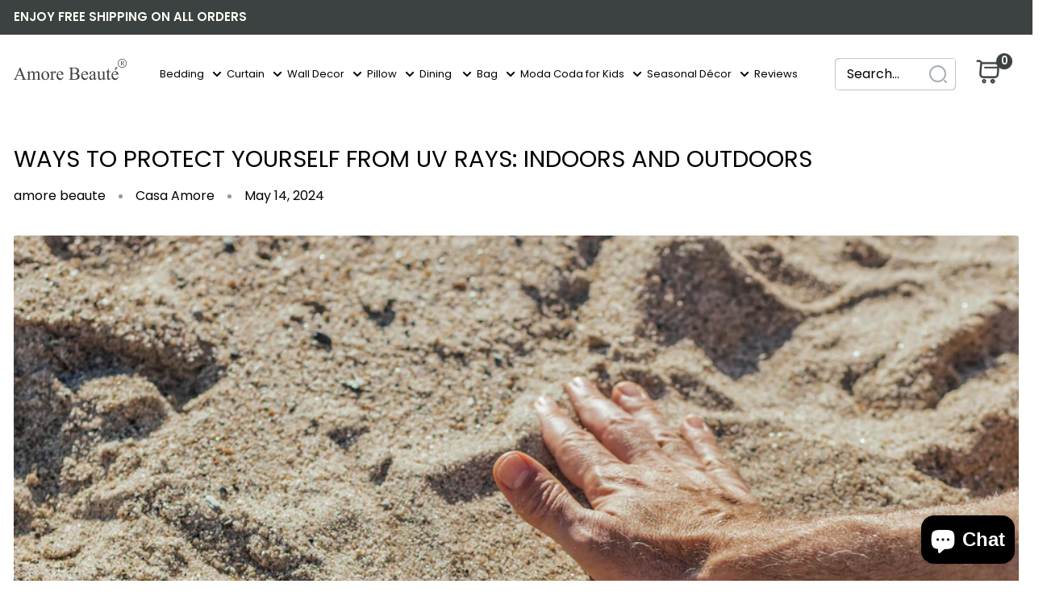

--- FILE ---
content_type: text/html; charset=utf-8
request_url: https://casaamore-international.com/en-gb/blogs/news/ways-to-protect-yourself-from-uv-rays-indoors-and-outdoors
body_size: 47155
content:
<!doctype html>

<html class="no-js" lang="en">
  <head>
	<!-- Added by AVADA SEO Suite -->
	

	<!-- /Added by AVADA SEO Suite -->
    <meta charset="utf-8">
    <meta name="viewport" content="width=device-width, initial-scale=1.0, height=device-height, minimum-scale=1.0, maximum-scale=1.0">
    <meta name="theme-color" content="#3c4142">

    <title>WAYS TO PROTECT YOURSELF FROM UV RAYS: INDOORS AND OUTDOORS</title><meta name="description" content="Did you know that millions of people are diagnosed with skin cancer each year? According to the World Health Organization (WHO), skin cancer is a significant health concern worldwide. One of the primary causes of skin cancer is exposure to ultraviolet (UV) rays from the sun. In this blog, we will explore the threat pos"><link rel="canonical" href="https://casaamore-international.com/en-gb/blogs/news/ways-to-protect-yourself-from-uv-rays-indoors-and-outdoors"><link rel="preload" as="style" href="//casaamore-international.com/cdn/shop/t/51/assets/theme.css?v=176847334597024457151764402075">
    <link rel="preload" as="script" href="//casaamore-international.com/cdn/shop/t/51/assets/theme.js?v=126826070656861513391721129631">
    <link rel="preconnect" href="https://cdn.shopify.com">
    <link rel="preconnect" href="https://fonts.shopifycdn.com">
    <link rel="dns-prefetch" href="https://productreviews.shopifycdn.com">
    <link rel="dns-prefetch" href="https://ajax.googleapis.com">
    <link rel="dns-prefetch" href="https://maps.googleapis.com">
    <link rel="dns-prefetch" href="https://maps.gstatic.com">

    <meta property="og:type" content="article">
  <meta property="og:title" content="WAYS TO PROTECT YOURSELF FROM UV RAYS: INDOORS AND OUTDOORS"><meta property="og:image" content="http://casaamore-international.com/cdn/shop/articles/8.jpg?v=1715666178">
    <meta property="og:image:secure_url" content="https://casaamore-international.com/cdn/shop/articles/8.jpg?v=1715666178">
    <meta property="og:image:width" content="3000">
    <meta property="og:image:height" content="3000"><meta property="og:description" content="Did you know that millions of people are diagnosed with skin cancer each year? According to the World Health Organization (WHO), skin cancer is a significant health concern worldwide. One of the primary causes of skin cancer is exposure to ultraviolet (UV) rays from the sun. In this blog, we will explore the threat pos"><meta property="og:url" content="https://casaamore-international.com/en-gb/blogs/news/ways-to-protect-yourself-from-uv-rays-indoors-and-outdoors">
<meta property="og:site_name" content="Amore Beauté"><meta name="twitter:card" content="summary"><meta name="twitter:title" content="WAYS TO PROTECT YOURSELF FROM UV RAYS: INDOORS AND OUTDOORS">
  <meta name="twitter:description" content="Did you know that millions of people are diagnosed with skin cancer each year? According to the World Health Organization (WHO), skin cancer is a significant health concern worldwide. One of the primary causes of skin cancer is exposure to ultraviolet (UV) rays from the sun. In this blog, we will explore the threat posed by UV rays, the damage they can cause to the skin, and most importantly, the various ways you can protect yourself from UV rays both indoors and outdoors. THE THREAT: ULTRAVIOLET (UV) RAYS: UV rays are invisible radiation emitted by the sun. There are two main types of UV rays: UVA and UVB. UVA rays have a longer wavelength and can penetrate deep into the skin, causing premature aging and increasing the risk of skin cancer. UVB rays have a shorter wavelength and primarily affect"><meta name="twitter:image" content="https://casaamore-international.com/cdn/shop/articles/8_600x600_crop_center.jpg?v=1715666178">
    <link rel="preload" href="//casaamore-international.com/cdn/fonts/poppins/poppins_n4.0ba78fa5af9b0e1a374041b3ceaadf0a43b41362.woff2" as="font" type="font/woff2" crossorigin><link rel="preload" href="//casaamore-international.com/cdn/fonts/poppins/poppins_n4.0ba78fa5af9b0e1a374041b3ceaadf0a43b41362.woff2" as="font" type="font/woff2" crossorigin><style>
  @font-face {
  font-family: Poppins;
  font-weight: 400;
  font-style: normal;
  font-display: swap;
  src: url("//casaamore-international.com/cdn/fonts/poppins/poppins_n4.0ba78fa5af9b0e1a374041b3ceaadf0a43b41362.woff2") format("woff2"),
       url("//casaamore-international.com/cdn/fonts/poppins/poppins_n4.214741a72ff2596839fc9760ee7a770386cf16ca.woff") format("woff");
}

  @font-face {
  font-family: Poppins;
  font-weight: 400;
  font-style: normal;
  font-display: swap;
  src: url("//casaamore-international.com/cdn/fonts/poppins/poppins_n4.0ba78fa5af9b0e1a374041b3ceaadf0a43b41362.woff2") format("woff2"),
       url("//casaamore-international.com/cdn/fonts/poppins/poppins_n4.214741a72ff2596839fc9760ee7a770386cf16ca.woff") format("woff");
}

@font-face {
  font-family: Poppins;
  font-weight: 600;
  font-style: normal;
  font-display: swap;
  src: url("//casaamore-international.com/cdn/fonts/poppins/poppins_n6.aa29d4918bc243723d56b59572e18228ed0786f6.woff2") format("woff2"),
       url("//casaamore-international.com/cdn/fonts/poppins/poppins_n6.5f815d845fe073750885d5b7e619ee00e8111208.woff") format("woff");
}

@font-face {
  font-family: Poppins;
  font-weight: 400;
  font-style: italic;
  font-display: swap;
  src: url("//casaamore-international.com/cdn/fonts/poppins/poppins_i4.846ad1e22474f856bd6b81ba4585a60799a9f5d2.woff2") format("woff2"),
       url("//casaamore-international.com/cdn/fonts/poppins/poppins_i4.56b43284e8b52fc64c1fd271f289a39e8477e9ec.woff") format("woff");
}


  @font-face {
  font-family: Poppins;
  font-weight: 700;
  font-style: normal;
  font-display: swap;
  src: url("//casaamore-international.com/cdn/fonts/poppins/poppins_n7.56758dcf284489feb014a026f3727f2f20a54626.woff2") format("woff2"),
       url("//casaamore-international.com/cdn/fonts/poppins/poppins_n7.f34f55d9b3d3205d2cd6f64955ff4b36f0cfd8da.woff") format("woff");
}

  @font-face {
  font-family: Poppins;
  font-weight: 400;
  font-style: italic;
  font-display: swap;
  src: url("//casaamore-international.com/cdn/fonts/poppins/poppins_i4.846ad1e22474f856bd6b81ba4585a60799a9f5d2.woff2") format("woff2"),
       url("//casaamore-international.com/cdn/fonts/poppins/poppins_i4.56b43284e8b52fc64c1fd271f289a39e8477e9ec.woff") format("woff");
}

  @font-face {
  font-family: Poppins;
  font-weight: 700;
  font-style: italic;
  font-display: swap;
  src: url("//casaamore-international.com/cdn/fonts/poppins/poppins_i7.42fd71da11e9d101e1e6c7932199f925f9eea42d.woff2") format("woff2"),
       url("//casaamore-international.com/cdn/fonts/poppins/poppins_i7.ec8499dbd7616004e21155106d13837fff4cf556.woff") format("woff");
}


  :root {
    --default-text-font-size : 15px;
    --base-text-font-size    : 16px;
    --heading-font-family    : Poppins, sans-serif;
    --heading-font-weight    : 400;
    --heading-font-style     : normal;
    --text-font-family       : Poppins, sans-serif;
    --text-font-weight       : 400;
    --text-font-style        : normal;
    --text-font-bolder-weight: 600;
    --text-link-decoration   : underline;

    --text-color               : #000000;
    --text-color-rgb           : 0, 0, 0;
    --heading-color            : #000000;
    --border-color             : #ffffff;
    --border-color-rgb         : 255, 255, 255;
    --form-border-color        : #f2f2f2;
    --accent-color             : #3c4142;
    --accent-color-rgb         : 60, 65, 66;
    --link-color               : #92b4c6;
    --link-color-hover         : #6091ac;
    --background               : #ffffff;
    --secondary-background     : #ffffff;
    --secondary-background-rgb : 255, 255, 255;
    --accent-background        : rgba(60, 65, 66, 0.08);

    --input-background: #ffffff;

    --error-color       : #ff0000;
    --error-background  : rgba(255, 0, 0, 0.07);
    --success-color     : #00aa00;
    --success-background: rgba(0, 170, 0, 0.11);

    --primary-button-background      : #3c4142;
    --primary-button-background-rgb  : 60, 65, 66;
    --primary-button-text-color      : #eeeee4;
    --secondary-button-background    : #3c4142;
    --secondary-button-background-rgb: 60, 65, 66;
    --secondary-button-text-color    : #eeeee4;

    --header-background      : #ffffff;
    --header-text-color      : #000000;
    --header-light-text-color: #3c4142;
    --header-border-color    : rgba(60, 65, 66, 0.3);
    --header-accent-color    : #3c4142;

    --footer-background-color:    #3c4142;
    --footer-heading-text-color:  #eeeee4;
    --footer-body-text-color:     #eeeee4;
    --footer-body-text-color-rgb: 238, 238, 228;
    --footer-accent-color:        #a5b59d;
    --footer-accent-color-rgb:    165, 181, 157;
    --footer-border:              none;
    
    --flickity-arrow-color: #cccccc;--product-on-sale-accent           : #92b4c6;
    --product-on-sale-accent-rgb       : 146, 180, 198;
    --product-on-sale-color            : #000000;
    --product-in-stock-color           : #008a00;
    --product-low-stock-color          : #ee0000;
    --product-sold-out-color           : #8a9297;
    --product-custom-label-1-background: #008a00;
    --product-custom-label-1-color     : #ffffff;
    --product-custom-label-2-background: #00a500;
    --product-custom-label-2-color     : #ffffff;
    --product-review-star-color        : #ffbd00;

    --mobile-container-gutter : 20px;
    --desktop-container-gutter: 40px;

    /* Shopify related variables */
    --payment-terms-background-color: #ffffff;
  }
</style>

<script>
  // IE11 does not have support for CSS variables, so we have to polyfill them
  if (!(((window || {}).CSS || {}).supports && window.CSS.supports('(--a: 0)'))) {
    const script = document.createElement('script');
    script.type = 'text/javascript';
    script.src = 'https://cdn.jsdelivr.net/npm/css-vars-ponyfill@2';
    script.onload = function() {
      cssVars({});
    };

    document.getElementsByTagName('head')[0].appendChild(script);
  }
</script>


    <script>window.performance && window.performance.mark && window.performance.mark('shopify.content_for_header.start');</script><meta name="google-site-verification" content="H2LUWEOQxkZS7_0dJXafCQwWrz3oyHPLr10Gb5Yn2mw">
<meta name="facebook-domain-verification" content="a8rftqjg3ddkzb1ba140vptxzuqst8">
<meta id="shopify-digital-wallet" name="shopify-digital-wallet" content="/7227223/digital_wallets/dialog">
<meta name="shopify-checkout-api-token" content="fac89e282876513bd9b207eae3fc05b8">
<meta id="in-context-paypal-metadata" data-shop-id="7227223" data-venmo-supported="true" data-environment="production" data-locale="en_US" data-paypal-v4="true" data-currency="GBP">
<link rel="alternate" type="application/atom+xml" title="Feed" href="/en-gb/blogs/news.atom" />
<link rel="alternate" hreflang="x-default" href="https://casaamore-international.com/blogs/news/ways-to-protect-yourself-from-uv-rays-indoors-and-outdoors">
<link rel="alternate" hreflang="en" href="https://casaamore-international.com/blogs/news/ways-to-protect-yourself-from-uv-rays-indoors-and-outdoors">
<link rel="alternate" hreflang="en-CH" href="https://casaamore-international.com/en-ch/blogs/news/ways-to-protect-yourself-from-uv-rays-indoors-and-outdoors">
<link rel="alternate" hreflang="en-GB" href="https://casaamore-international.com/en-gb/blogs/news/ways-to-protect-yourself-from-uv-rays-indoors-and-outdoors">
<script async="async" src="/checkouts/internal/preloads.js?locale=en-GB"></script>
<link rel="preconnect" href="https://shop.app" crossorigin="anonymous">
<script async="async" src="https://shop.app/checkouts/internal/preloads.js?locale=en-GB&shop_id=7227223" crossorigin="anonymous"></script>
<script id="apple-pay-shop-capabilities" type="application/json">{"shopId":7227223,"countryCode":"US","currencyCode":"GBP","merchantCapabilities":["supports3DS"],"merchantId":"gid:\/\/shopify\/Shop\/7227223","merchantName":"Amore Beauté","requiredBillingContactFields":["postalAddress","email"],"requiredShippingContactFields":["postalAddress","email"],"shippingType":"shipping","supportedNetworks":["visa","masterCard","amex","discover","elo","jcb"],"total":{"type":"pending","label":"Amore Beauté","amount":"1.00"},"shopifyPaymentsEnabled":true,"supportsSubscriptions":true}</script>
<script id="shopify-features" type="application/json">{"accessToken":"fac89e282876513bd9b207eae3fc05b8","betas":["rich-media-storefront-analytics"],"domain":"casaamore-international.com","predictiveSearch":true,"shopId":7227223,"locale":"en"}</script>
<script>var Shopify = Shopify || {};
Shopify.shop = "casa-amore.myshopify.com";
Shopify.locale = "en";
Shopify.currency = {"active":"GBP","rate":"0.75858055"};
Shopify.country = "GB";
Shopify.theme = {"name":"Amore Warehouse | 2-july","id":143216279800,"schema_name":"Warehouse","schema_version":"4.5.0","theme_store_id":871,"role":"main"};
Shopify.theme.handle = "null";
Shopify.theme.style = {"id":null,"handle":null};
Shopify.cdnHost = "casaamore-international.com/cdn";
Shopify.routes = Shopify.routes || {};
Shopify.routes.root = "/en-gb/";</script>
<script type="module">!function(o){(o.Shopify=o.Shopify||{}).modules=!0}(window);</script>
<script>!function(o){function n(){var o=[];function n(){o.push(Array.prototype.slice.apply(arguments))}return n.q=o,n}var t=o.Shopify=o.Shopify||{};t.loadFeatures=n(),t.autoloadFeatures=n()}(window);</script>
<script>
  window.ShopifyPay = window.ShopifyPay || {};
  window.ShopifyPay.apiHost = "shop.app\/pay";
  window.ShopifyPay.redirectState = null;
</script>
<script id="shop-js-analytics" type="application/json">{"pageType":"article"}</script>
<script defer="defer" async type="module" src="//casaamore-international.com/cdn/shopifycloud/shop-js/modules/v2/client.init-shop-cart-sync_C5BV16lS.en.esm.js"></script>
<script defer="defer" async type="module" src="//casaamore-international.com/cdn/shopifycloud/shop-js/modules/v2/chunk.common_CygWptCX.esm.js"></script>
<script type="module">
  await import("//casaamore-international.com/cdn/shopifycloud/shop-js/modules/v2/client.init-shop-cart-sync_C5BV16lS.en.esm.js");
await import("//casaamore-international.com/cdn/shopifycloud/shop-js/modules/v2/chunk.common_CygWptCX.esm.js");

  window.Shopify.SignInWithShop?.initShopCartSync?.({"fedCMEnabled":true,"windoidEnabled":true});

</script>
<script>
  window.Shopify = window.Shopify || {};
  if (!window.Shopify.featureAssets) window.Shopify.featureAssets = {};
  window.Shopify.featureAssets['shop-js'] = {"shop-cart-sync":["modules/v2/client.shop-cart-sync_ZFArdW7E.en.esm.js","modules/v2/chunk.common_CygWptCX.esm.js"],"init-fed-cm":["modules/v2/client.init-fed-cm_CmiC4vf6.en.esm.js","modules/v2/chunk.common_CygWptCX.esm.js"],"shop-button":["modules/v2/client.shop-button_tlx5R9nI.en.esm.js","modules/v2/chunk.common_CygWptCX.esm.js"],"shop-cash-offers":["modules/v2/client.shop-cash-offers_DOA2yAJr.en.esm.js","modules/v2/chunk.common_CygWptCX.esm.js","modules/v2/chunk.modal_D71HUcav.esm.js"],"init-windoid":["modules/v2/client.init-windoid_sURxWdc1.en.esm.js","modules/v2/chunk.common_CygWptCX.esm.js"],"shop-toast-manager":["modules/v2/client.shop-toast-manager_ClPi3nE9.en.esm.js","modules/v2/chunk.common_CygWptCX.esm.js"],"init-shop-email-lookup-coordinator":["modules/v2/client.init-shop-email-lookup-coordinator_B8hsDcYM.en.esm.js","modules/v2/chunk.common_CygWptCX.esm.js"],"init-shop-cart-sync":["modules/v2/client.init-shop-cart-sync_C5BV16lS.en.esm.js","modules/v2/chunk.common_CygWptCX.esm.js"],"avatar":["modules/v2/client.avatar_BTnouDA3.en.esm.js"],"pay-button":["modules/v2/client.pay-button_FdsNuTd3.en.esm.js","modules/v2/chunk.common_CygWptCX.esm.js"],"init-customer-accounts":["modules/v2/client.init-customer-accounts_DxDtT_ad.en.esm.js","modules/v2/client.shop-login-button_C5VAVYt1.en.esm.js","modules/v2/chunk.common_CygWptCX.esm.js","modules/v2/chunk.modal_D71HUcav.esm.js"],"init-shop-for-new-customer-accounts":["modules/v2/client.init-shop-for-new-customer-accounts_ChsxoAhi.en.esm.js","modules/v2/client.shop-login-button_C5VAVYt1.en.esm.js","modules/v2/chunk.common_CygWptCX.esm.js","modules/v2/chunk.modal_D71HUcav.esm.js"],"shop-login-button":["modules/v2/client.shop-login-button_C5VAVYt1.en.esm.js","modules/v2/chunk.common_CygWptCX.esm.js","modules/v2/chunk.modal_D71HUcav.esm.js"],"init-customer-accounts-sign-up":["modules/v2/client.init-customer-accounts-sign-up_CPSyQ0Tj.en.esm.js","modules/v2/client.shop-login-button_C5VAVYt1.en.esm.js","modules/v2/chunk.common_CygWptCX.esm.js","modules/v2/chunk.modal_D71HUcav.esm.js"],"shop-follow-button":["modules/v2/client.shop-follow-button_Cva4Ekp9.en.esm.js","modules/v2/chunk.common_CygWptCX.esm.js","modules/v2/chunk.modal_D71HUcav.esm.js"],"checkout-modal":["modules/v2/client.checkout-modal_BPM8l0SH.en.esm.js","modules/v2/chunk.common_CygWptCX.esm.js","modules/v2/chunk.modal_D71HUcav.esm.js"],"lead-capture":["modules/v2/client.lead-capture_Bi8yE_yS.en.esm.js","modules/v2/chunk.common_CygWptCX.esm.js","modules/v2/chunk.modal_D71HUcav.esm.js"],"shop-login":["modules/v2/client.shop-login_D6lNrXab.en.esm.js","modules/v2/chunk.common_CygWptCX.esm.js","modules/v2/chunk.modal_D71HUcav.esm.js"],"payment-terms":["modules/v2/client.payment-terms_CZxnsJam.en.esm.js","modules/v2/chunk.common_CygWptCX.esm.js","modules/v2/chunk.modal_D71HUcav.esm.js"]};
</script>
<script>(function() {
  var isLoaded = false;
  function asyncLoad() {
    if (isLoaded) return;
    isLoaded = true;
    var urls = ["https:\/\/trustbadge.shopclimb.com\/files\/js\/dist\/trustbadge.min.js?shop=casa-amore.myshopify.com","https:\/\/cdn-widgetsrepository.yotpo.com\/v1\/loader\/EOijLOXY139Ndlpy0TG2fHgwJIZPGXppbJCxr2bB?shop=casa-amore.myshopify.com","https:\/\/searchanise-ef84.kxcdn.com\/widgets\/shopify\/init.js?a=3K6f9n0T5I\u0026shop=casa-amore.myshopify.com"];
    for (var i = 0; i < urls.length; i++) {
      var s = document.createElement('script');
      s.type = 'text/javascript';
      s.async = true;
      s.src = urls[i];
      var x = document.getElementsByTagName('script')[0];
      x.parentNode.insertBefore(s, x);
    }
  };
  if(window.attachEvent) {
    window.attachEvent('onload', asyncLoad);
  } else {
    window.addEventListener('load', asyncLoad, false);
  }
})();</script>
<script id="__st">var __st={"a":7227223,"offset":-18000,"reqid":"5fa18697-6450-428c-9ae5-b1a66f1df0c7-1768661824","pageurl":"casaamore-international.com\/en-gb\/blogs\/news\/ways-to-protect-yourself-from-uv-rays-indoors-and-outdoors","s":"articles-659674726648","u":"e3c29b9fcb91","p":"article","rtyp":"article","rid":659674726648};</script>
<script>window.ShopifyPaypalV4VisibilityTracking = true;</script>
<script id="captcha-bootstrap">!function(){'use strict';const t='contact',e='account',n='new_comment',o=[[t,t],['blogs',n],['comments',n],[t,'customer']],c=[[e,'customer_login'],[e,'guest_login'],[e,'recover_customer_password'],[e,'create_customer']],r=t=>t.map((([t,e])=>`form[action*='/${t}']:not([data-nocaptcha='true']) input[name='form_type'][value='${e}']`)).join(','),a=t=>()=>t?[...document.querySelectorAll(t)].map((t=>t.form)):[];function s(){const t=[...o],e=r(t);return a(e)}const i='password',u='form_key',d=['recaptcha-v3-token','g-recaptcha-response','h-captcha-response',i],f=()=>{try{return window.sessionStorage}catch{return}},m='__shopify_v',_=t=>t.elements[u];function p(t,e,n=!1){try{const o=window.sessionStorage,c=JSON.parse(o.getItem(e)),{data:r}=function(t){const{data:e,action:n}=t;return t[m]||n?{data:e,action:n}:{data:t,action:n}}(c);for(const[e,n]of Object.entries(r))t.elements[e]&&(t.elements[e].value=n);n&&o.removeItem(e)}catch(o){console.error('form repopulation failed',{error:o})}}const l='form_type',E='cptcha';function T(t){t.dataset[E]=!0}const w=window,h=w.document,L='Shopify',v='ce_forms',y='captcha';let A=!1;((t,e)=>{const n=(g='f06e6c50-85a8-45c8-87d0-21a2b65856fe',I='https://cdn.shopify.com/shopifycloud/storefront-forms-hcaptcha/ce_storefront_forms_captcha_hcaptcha.v1.5.2.iife.js',D={infoText:'Protected by hCaptcha',privacyText:'Privacy',termsText:'Terms'},(t,e,n)=>{const o=w[L][v],c=o.bindForm;if(c)return c(t,g,e,D).then(n);var r;o.q.push([[t,g,e,D],n]),r=I,A||(h.body.append(Object.assign(h.createElement('script'),{id:'captcha-provider',async:!0,src:r})),A=!0)});var g,I,D;w[L]=w[L]||{},w[L][v]=w[L][v]||{},w[L][v].q=[],w[L][y]=w[L][y]||{},w[L][y].protect=function(t,e){n(t,void 0,e),T(t)},Object.freeze(w[L][y]),function(t,e,n,w,h,L){const[v,y,A,g]=function(t,e,n){const i=e?o:[],u=t?c:[],d=[...i,...u],f=r(d),m=r(i),_=r(d.filter((([t,e])=>n.includes(e))));return[a(f),a(m),a(_),s()]}(w,h,L),I=t=>{const e=t.target;return e instanceof HTMLFormElement?e:e&&e.form},D=t=>v().includes(t);t.addEventListener('submit',(t=>{const e=I(t);if(!e)return;const n=D(e)&&!e.dataset.hcaptchaBound&&!e.dataset.recaptchaBound,o=_(e),c=g().includes(e)&&(!o||!o.value);(n||c)&&t.preventDefault(),c&&!n&&(function(t){try{if(!f())return;!function(t){const e=f();if(!e)return;const n=_(t);if(!n)return;const o=n.value;o&&e.removeItem(o)}(t);const e=Array.from(Array(32),(()=>Math.random().toString(36)[2])).join('');!function(t,e){_(t)||t.append(Object.assign(document.createElement('input'),{type:'hidden',name:u})),t.elements[u].value=e}(t,e),function(t,e){const n=f();if(!n)return;const o=[...t.querySelectorAll(`input[type='${i}']`)].map((({name:t})=>t)),c=[...d,...o],r={};for(const[a,s]of new FormData(t).entries())c.includes(a)||(r[a]=s);n.setItem(e,JSON.stringify({[m]:1,action:t.action,data:r}))}(t,e)}catch(e){console.error('failed to persist form',e)}}(e),e.submit())}));const S=(t,e)=>{t&&!t.dataset[E]&&(n(t,e.some((e=>e===t))),T(t))};for(const o of['focusin','change'])t.addEventListener(o,(t=>{const e=I(t);D(e)&&S(e,y())}));const B=e.get('form_key'),M=e.get(l),P=B&&M;t.addEventListener('DOMContentLoaded',(()=>{const t=y();if(P)for(const e of t)e.elements[l].value===M&&p(e,B);[...new Set([...A(),...v().filter((t=>'true'===t.dataset.shopifyCaptcha))])].forEach((e=>S(e,t)))}))}(h,new URLSearchParams(w.location.search),n,t,e,['guest_login'])})(!0,!0)}();</script>
<script integrity="sha256-4kQ18oKyAcykRKYeNunJcIwy7WH5gtpwJnB7kiuLZ1E=" data-source-attribution="shopify.loadfeatures" defer="defer" src="//casaamore-international.com/cdn/shopifycloud/storefront/assets/storefront/load_feature-a0a9edcb.js" crossorigin="anonymous"></script>
<script crossorigin="anonymous" defer="defer" src="//casaamore-international.com/cdn/shopifycloud/storefront/assets/shopify_pay/storefront-65b4c6d7.js?v=20250812"></script>
<script data-source-attribution="shopify.dynamic_checkout.dynamic.init">var Shopify=Shopify||{};Shopify.PaymentButton=Shopify.PaymentButton||{isStorefrontPortableWallets:!0,init:function(){window.Shopify.PaymentButton.init=function(){};var t=document.createElement("script");t.src="https://casaamore-international.com/cdn/shopifycloud/portable-wallets/latest/portable-wallets.en.js",t.type="module",document.head.appendChild(t)}};
</script>
<script data-source-attribution="shopify.dynamic_checkout.buyer_consent">
  function portableWalletsHideBuyerConsent(e){var t=document.getElementById("shopify-buyer-consent"),n=document.getElementById("shopify-subscription-policy-button");t&&n&&(t.classList.add("hidden"),t.setAttribute("aria-hidden","true"),n.removeEventListener("click",e))}function portableWalletsShowBuyerConsent(e){var t=document.getElementById("shopify-buyer-consent"),n=document.getElementById("shopify-subscription-policy-button");t&&n&&(t.classList.remove("hidden"),t.removeAttribute("aria-hidden"),n.addEventListener("click",e))}window.Shopify?.PaymentButton&&(window.Shopify.PaymentButton.hideBuyerConsent=portableWalletsHideBuyerConsent,window.Shopify.PaymentButton.showBuyerConsent=portableWalletsShowBuyerConsent);
</script>
<script data-source-attribution="shopify.dynamic_checkout.cart.bootstrap">document.addEventListener("DOMContentLoaded",(function(){function t(){return document.querySelector("shopify-accelerated-checkout-cart, shopify-accelerated-checkout")}if(t())Shopify.PaymentButton.init();else{new MutationObserver((function(e,n){t()&&(Shopify.PaymentButton.init(),n.disconnect())})).observe(document.body,{childList:!0,subtree:!0})}}));
</script>
<script id='scb4127' type='text/javascript' async='' src='https://casaamore-international.com/cdn/shopifycloud/privacy-banner/storefront-banner.js'></script><link id="shopify-accelerated-checkout-styles" rel="stylesheet" media="screen" href="https://casaamore-international.com/cdn/shopifycloud/portable-wallets/latest/accelerated-checkout-backwards-compat.css" crossorigin="anonymous">
<style id="shopify-accelerated-checkout-cart">
        #shopify-buyer-consent {
  margin-top: 1em;
  display: inline-block;
  width: 100%;
}

#shopify-buyer-consent.hidden {
  display: none;
}

#shopify-subscription-policy-button {
  background: none;
  border: none;
  padding: 0;
  text-decoration: underline;
  font-size: inherit;
  cursor: pointer;
}

#shopify-subscription-policy-button::before {
  box-shadow: none;
}

      </style>

<script>window.performance && window.performance.mark && window.performance.mark('shopify.content_for_header.end');</script>

    <link rel="stylesheet" href="//casaamore-international.com/cdn/shop/t/51/assets/theme.css?v=176847334597024457151764402075">
    
      <link href="//casaamore-international.com/cdn/shop/t/51/assets/top_header.css?v=41510139195506237381723180467" rel="stylesheet" type="text/css" media="all" />
    
    
 <link href="//casaamore-international.com/cdn/shop/t/51/assets/swiper_min.css?v=4218531952913595491719987314" rel="stylesheet" type="text/css" media="all" />
 
     

    
    <link href="//casaamore-international.com/cdn/shop/t/51/assets/blog_page.css?v=89674365529680628031723027507" rel="stylesheet" type="text/css" media="all" />
    


     
   
    
    
    
  <script type="application/ld+json">
  {
    "@context": "https://schema.org",
    "@type": "BlogPosting",
    "mainEntityOfPage": "/en-gb/blogs/news/ways-to-protect-yourself-from-uv-rays-indoors-and-outdoors",
    "articleSection": "News",
    "keywords": "amore beaute, Amore Beaute Blog, Casa Amore News, curtains, decor, Energy Efficiency, Energy efficient curtains, Harmful UV Rays Protection, Herringbone wool curtains, High quality curtains, High-performance curtains, indoor, Indoor UV Protection, Light Control, outdoor, Outdoor UV Protection, protect yourself from UV rays, protection for UV rays, protection from UV rays, seek shade, summer, Summer Curtains, Summer Decor, summer essentials, Sun Protective Clothing, Sun Safety Resources, Sunglasses, Sunscreen, UV Protection Curtains, UV Protection Tips, UV rays",
    "headline": "WAYS TO PROTECT YOURSELF FROM UV RAYS: INDOORS AND OUTDOORS",
    "description": "Did you know that millions of people are diagnosed with skin cancer each year? According to the World Health Organization (WHO), skin cancer is a...",
    "dateCreated": "2024-05-14T01:56:18",
    "datePublished": "2024-05-14T02:19:58",
    "dateModified": "2024-05-14T02:19:58",
    "image": {
      "@type": "ImageObject",
      "url": "https://casaamore-international.com/cdn/shop/articles/8.jpg?v=1715666178&width=1024",
      "image": "https://casaamore-international.com/cdn/shop/articles/8.jpg?v=1715666178&width=1024",
      "name": "WAYS TO PROTECT YOURSELF FROM UV RAYS: INDOORS AND OUTDOORS",
      "width": "1024",
      "height": "1024"
    },
    "author": {
      "@type": "Person",
      "name": "Amore Beaute Lifestyles LLC",
      "givenName": "Amore Beaute Lifestyles",
      "familyName": "LLC"
    },
    "publisher": {
      "@type": "Organization",
      "name": "Amore Beauté"
    },
    "commentCount": 0,
    "comment": []
  }
  </script>



  <script type="application/ld+json">
  {
    "@context": "https://schema.org",
    "@type": "BreadcrumbList",
  "itemListElement": [{
      "@type": "ListItem",
      "position": 1,
      "name": "Home",
      "item": "https://casaamore-international.com"
    },{
          "@type": "ListItem",
          "position": 2,
          "name": "News",
          "item": "https://casaamore-international.com/en-gb/blogs/news"
        }, {
          "@type": "ListItem",
          "position": 3,
          "name": "News",
          "item": "https://casaamore-international.com/en-gb/blogs/news/ways-to-protect-yourself-from-uv-rays-indoors-and-outdoors"
        }]
  }
  </script>



    <script>
      // This allows to expose several variables to the global scope, to be used in scripts
      window.theme = {
        pageType: "article",
        cartCount: 0,
        moneyFormat: "£{{amount}}",
        moneyWithCurrencyFormat: "£{{amount}} GBP",
        currencyCodeEnabled: true,
        showDiscount: true,
        discountMode: "percentage",
        cartType: "drawer"
      };

      window.routes = {
        rootUrl: "\/en-gb",
        rootUrlWithoutSlash: "\/en-gb",
        cartUrl: "\/en-gb\/cart",
        cartAddUrl: "\/en-gb\/cart\/add",
        cartChangeUrl: "\/en-gb\/cart\/change",
        searchUrl: "\/en-gb\/search",
        productRecommendationsUrl: "\/en-gb\/recommendations\/products"
      };

      window.languages = {
        productRegularPrice: "Regular price",
        productSalePrice: "Sale price",
        collectionOnSaleLabel: "Save {{savings}}",
        productFormUnavailable: "Unavailable",
        productFormAddToCart: "Add to cart",
        productFormPreOrder: "Pre-order",
        productFormSoldOut: "Sold out",
        productAdded: "Product has been added to your cart",
        productAddedShort: "Added!",
        shippingEstimatorNoResults: "No shipping could be found for your address.",
        shippingEstimatorOneResult: "There is one shipping rate for your address:",
        shippingEstimatorMultipleResults: "There are {{count}} shipping rates for your address:",
        shippingEstimatorErrors: "There are some errors:"
      };

      document.documentElement.className = document.documentElement.className.replace('no-js', 'js');
    </script><script src="//casaamore-international.com/cdn/shop/t/51/assets/theme.js?v=126826070656861513391721129631" defer></script>
    <script src="//casaamore-international.com/cdn/shop/t/51/assets/custom.js?v=102476495355921946141719902362" defer></script>
<script src="https://ajax.googleapis.com/ajax/libs/jquery/3.7.1/jquery.min.js"></script>
    <script src="//casaamore-international.com/cdn/shop/t/51/assets/custom_landing_script.js?v=116651133375116350121723443065" defer></script>
    <script src="//casaamore-international.com/cdn/shop/t/51/assets/swiper_min.js?v=146640479871518466531719987291" async></script>
    <script src="//casaamore-international.com/cdn/shop/t/51/assets/slick_min.js?v=119177116428520753221720524523" defer></script><script>
        (function () {
          window.onpageshow = function() {
            // We force re-freshing the cart content onpageshow, as most browsers will serve a cache copy when hitting the
            // back button, which cause staled data
            document.documentElement.dispatchEvent(new CustomEvent('cart:refresh', {
              bubbles: true,
              detail: {scrollToTop: false}
            }));
          };
        })();
      </script><meta name="msvalidate.01" content="E37DCB42F2454D775E6B30CC55D5CB8B" />
    <script type="application/ld+json">
{
  "@context": "https://schema.org/", 
  "@type": "BreadcrumbList", 
  "itemListElement": [{
    "@type": "ListItem", 
    "position": 1, 
    "name": "Curtains",
    "item": "https://casaamore-international.com/collections/curtains"  
  },{
    "@type": "ListItem", 
    "position": 2, 
    "name": "Bedding",
    "item": "https://casaamore-international.com/collections/duvet-cover-and-bed-covers"  
  },{
    "@type": "ListItem", 
    "position": 3, 
    "name": "Throw Pillow",
    "item": "https://casaamore-international.com/collections/decorative-pillows"  
  },{
    "@type": "ListItem", 
    "position": 4, 
    "name": "Kitchen Linen",
    "item": "https://casaamore-international.com/pages/search-results-page?q=apron"  
  },{
    "@type": "ListItem", 
    "position": 5, 
    "name": "Kids Decor",
    "item": "https://casaamore-international.com/collections/moda-coda-for-kids"  
  }]
}
</script>
  <!-- BEGIN app block: shopify://apps/yotpo-product-reviews/blocks/settings/eb7dfd7d-db44-4334-bc49-c893b51b36cf -->


  <script type="text/javascript" src="https://cdn-widgetsrepository.yotpo.com/v1/loader/EOijLOXY139Ndlpy0TG2fHgwJIZPGXppbJCxr2bB?languageCode=en" async></script>



  
<!-- END app block --><!-- BEGIN app block: shopify://apps/yotpo-product-reviews/blocks/reviews_tab/eb7dfd7d-db44-4334-bc49-c893b51b36cf -->



<!-- END app block --><!-- BEGIN app block: shopify://apps/sales-discounts/blocks/sale-labels/29205fb1-2e68-4d81-a905-d828a51c8413 --><style>#Product-Slider>div+div .hc-sale-tag,.Product__Gallery--stack .Product__SlideItem+.Product__SlideItem .hc-sale-tag,.\#product-card-badge.\@type\:sale,.badge--on-sale,.badge--onsale,.badge.color-sale,.badge.onsale,.flag.sale,.grid-product__on-sale,.grid-product__tag--sale,.hc-sale-tag+.ProductItem__Wrapper .ProductItem__Label,.hc-sale-tag+.badge__container,.hc-sale-tag+.card__inner .badge,.hc-sale-tag+.card__inner+.card__content .card__badge,.hc-sale-tag+link+.card-wrapper .card__badge,.hc-sale-tag+.card__wrapper .card__badge,.hc-sale-tag+.image-wrapper .product-item__badge,.hc-sale-tag+.product--labels,.hc-sale-tag+.product-item__image-wrapper .product-item__label-list,.hc-sale-tag+a .label,.hc-sale-tag+img+.product-item__meta+.product-item__badge,.label .overlay-sale,.lbl.on-sale,.media-column+.media-column .hc-sale-tag,.price__badge-sale,.product-badge--sale,.product-badge__sale,.product-card__label--sale,.product-item__badge--sale,.product-label--on-sale,.product-label--sale,.product-label.sale,.product__badge--sale,.product__badge__item--sale,.product__media-icon,.productitem__badge--sale,.sale-badge,.sale-box,.sale-item.icn,.sale-sticker,.sale_banner,.theme-img+.theme-img .hc-sale-tag,.hc-sale-tag+a+.badge,.hc-sale-tag+div .badge{display:none!important}.facets__display{z-index:3!important}.indiv-product .hc-sale-tag,.product-item--with-hover-swatches .hc-sale-tag,.product-recommendations .hc-sale-tag{z-index:3}#Product-Slider .hc-sale-tag{z-index:6}.product-holder .hc-sale-tag{z-index:9}.apply-gallery-animation .hc-product-page{z-index:10}.product-card.relative.flex.flex-col .hc-sale-tag{z-index:21}@media only screen and (min-width:750px){.product-gallery-item+.product-gallery-item .hc-sale-tag,.product__slide+.product__slide .hc-sale-tag,.yv-product-slider-item+.yv-product-slider-item .hc-sale-tag{display:none!important}}@media (min-width:960px){.product__media-item+.product__media-item .hc-sale-tag,.splide__slide+.splide__slide .hc-sale-tag{display:none!important}}
</style>
<script>
  let hcSaleLabelSettings = {
    domain: "casa-amore.myshopify.com",
    variants: [],
    selectedVariant: {},
    productPageImages: [],
    
  }
</script>
<style>.hc-sale-tag{z-index:2;-webkit-transform:rotate(30deg);transform:rotate(30deg);display:inline-block;width:auto;height:26px;background:#fb485e;-webkit-border-radius:2px 4px 4px 2px;-moz-border-radius:2px 4px 4px 2px;border-radius:2px 4px 4px 2px;margin-top:10px;position:absolute!important;left:12px;top:8px;color:#fff;font-size:14px;font-weight:700;line-height:26px;padding:0 10px 0 10px}.hc-sale-tag:before{content:"";position:absolute;display:block;left:-12px;width:0;height:0;border-top:13px solid transparent;border-bottom:13px solid transparent;border-right:13px solid #fb485e}.hc-sale-tag:after{content:"";background:#ffffff;border-radius:2px;width:4px;height:4px;display:block;position:absolute;left:-2px;top:1px;margin-top:10px}@media screen and (max-width: 680px){.hc-sale-tag{top:2px;left:8px;padding:0 5px;height:22px;line-height:22px}.hc-sale-tag:before{left:-10px;border-top-width:11px;border-bottom-width:11px;border-right-width:11px}.hc-sale-tag:after{width:2px;height:2px;top:0;left:-3px}}.hc-sale-tag{background:#3c4142!important;color:#ffffff!important;}.hc-sale-tag span{color:#ffffff!important}.hc-sale-tag:before{border-right-color:#3c4142;}</style><script>document.addEventListener("DOMContentLoaded",function(){"undefined"!=typeof hcVariants&&function(e){function t(e,t,a){return function(){if(a)return t.apply(this,arguments),e.apply(this,arguments);var n=e.apply(this,arguments);return t.apply(this,arguments),n}}var a=null;function n(){var t=window.location.search.replace(/.*variant=(\d+).*/,"$1");t&&t!=a&&(a=t,e(t))}window.history.pushState=t(history.pushState,n),window.history.replaceState=t(history.replaceState,n),window.addEventListener("popstate",n)}(function(e){let t=null;for(var a=0;a<hcVariants.length;a++)if(hcVariants[a].id==e){t=hcVariants[a];var n=document.querySelectorAll(".hc-product-page.hc-sale-tag");if(t.compare_at_price&&t.compare_at_price>t.price){var r=100*(t.compare_at_price-t.price)/t.compare_at_price;if(null!=r)for(a=0;a<n.length;a++)n[a].childNodes[0].textContent=r.toFixed(0)+"%",n[a].style.display="block";else for(a=0;a<n.length;a++)n[a].style.display="none"}else for(a=0;a<n.length;a++)n[a].style.display="none";break}})});</script> 


<!-- END app block --><!-- BEGIN app block: shopify://apps/avada-seo-suite/blocks/avada-seo/15507c6e-1aa3-45d3-b698-7e175e033440 --><script>
  window.AVADA_SEO_ENABLED = true;
</script><!-- BEGIN app snippet: avada-broken-link-manager --><!-- END app snippet --><!-- BEGIN app snippet: avada-seo-site --><!-- END app snippet --><!-- BEGIN app snippet: avada-robot-onpage --><!-- Avada SEO Robot Onpage -->












<!-- END app snippet --><!-- BEGIN app snippet: avada-frequently-asked-questions -->







<!-- END app snippet --><!-- BEGIN app snippet: avada-custom-css --> <!-- BEGIN Avada SEO custom CSS END -->


<!-- END Avada SEO custom CSS END -->
<!-- END app snippet --><!-- BEGIN app snippet: avada-loading --><style>
  @keyframes avada-rotate {
    0% { transform: rotate(0); }
    100% { transform: rotate(360deg); }
  }

  @keyframes avada-fade-out {
    0% { opacity: 1; visibility: visible; }
    100% { opacity: 0; visibility: hidden; }
  }

  .Avada-LoadingScreen {
    display: none;
    width: 100%;
    height: 100vh;
    top: 0;
    position: fixed;
    z-index: 9999;
    display: flex;
    align-items: center;
    justify-content: center;
  
    background-image: url();
    background-position: center;
    background-size: cover;
    background-repeat: no-repeat;
  
  }

  .Avada-LoadingScreen svg {
    animation: avada-rotate 1s linear infinite;
    width: px;
    height: px;
  }
</style>
<script>
  const themeId = Shopify.theme.id;
  const loadingSettingsValue = null;
  const loadingType = loadingSettingsValue?.loadingType;
  function renderLoading() {
    new MutationObserver((mutations, observer) => {
      if (document.body) {
        observer.disconnect();
        const loadingDiv = document.createElement('div');
        loadingDiv.className = 'Avada-LoadingScreen';
        if(loadingType === 'custom_logo' || loadingType === 'favicon_logo') {
          const srcLoadingImage = loadingSettingsValue?.customLogoThemeIds[themeId] || '';
          if(srcLoadingImage) {
            loadingDiv.innerHTML = `
            <img alt="Avada logo"  height="600px" loading="eager" fetchpriority="high"
              src="${srcLoadingImage}&width=600"
              width="600px" />
              `
          }
        }
        if(loadingType === 'circle') {
          loadingDiv.innerHTML = `
        <svg viewBox="0 0 40 40" fill="none" xmlns="http://www.w3.org/2000/svg">
          <path d="M20 3.75C11.0254 3.75 3.75 11.0254 3.75 20C3.75 21.0355 2.91053 21.875 1.875 21.875C0.839475 21.875 0 21.0355 0 20C0 8.9543 8.9543 0 20 0C31.0457 0 40 8.9543 40 20C40 31.0457 31.0457 40 20 40C18.9645 40 18.125 39.1605 18.125 38.125C18.125 37.0895 18.9645 36.25 20 36.25C28.9748 36.25 36.25 28.9748 36.25 20C36.25 11.0254 28.9748 3.75 20 3.75Z" fill=""/>
        </svg>
      `;
        }

        document.body.insertBefore(loadingDiv, document.body.firstChild || null);
        const e = '';
        const t = '';
        const o = 'first' === t;
        const a = sessionStorage.getItem('isShowLoadingAvada');
        const n = document.querySelector('.Avada-LoadingScreen');
        if (a && o) return (n.style.display = 'none');
        n.style.display = 'flex';
        const i = document.body;
        i.style.overflow = 'hidden';
        const l = () => {
          i.style.overflow = 'auto';
          n.style.animation = 'avada-fade-out 1s ease-out forwards';
          setTimeout(() => {
            n.style.display = 'none';
          }, 1000);
        };
        if ((o && !a && sessionStorage.setItem('isShowLoadingAvada', true), 'duration_auto' === e)) {
          window.onload = function() {
            l();
          };
          return;
        }
        setTimeout(() => {
          l();
        }, 1000 * e);
      }
    }).observe(document.documentElement, { childList: true, subtree: true });
  };
  function isNullish(value) {
    return value === null || value === undefined;
  }
  const themeIds = '';
  const themeIdsArray = themeIds ? themeIds.split(',') : [];

  if(!isNullish(themeIds) && themeIdsArray.includes(themeId.toString()) && loadingSettingsValue?.enabled) {
    renderLoading();
  }

  if(isNullish(loadingSettingsValue?.themeIds) && loadingSettingsValue?.enabled) {
    renderLoading();
  }
</script>
<!-- END app snippet --><!-- BEGIN app snippet: avada-seo-social-post --><!-- END app snippet -->
<!-- END app block --><!-- BEGIN app block: shopify://apps/sales-discounts/blocks/countdown/29205fb1-2e68-4d81-a905-d828a51c8413 -->

            <script>
            let hcCountdownSettings = {
                hp_cd_html: '<div class="hc_cd at_top" data-deadline="2024-02-15T09:50:00+00:00" data-end-action="0" data-flip="0" id="hc_cd_7710"><div><p class="hc_cd_heading h2">Sale ends in:</p><p class="hc_cd_subheading">Buy Now</p></div><div class="hc_cd-timer timer_1"><span class="hc_cd_timernum hc_cd_days">00</span> <span class="hc_cd_timernum">:</span> <span class="hc_cd_timernum hc_cd_hours">00</span> <span class="hc_cd_timernum">:</span> <span class="hc_cd_timernum hc_cd_minutes">00</span> <span class="hc_cd_timernum">:</span> <span class="hc_cd_timernum hc_cd_seconds">00</span><div class="hc_cd_timerlabel hc_cd_label_days">Days</div><div class="hc_cd_timerlabel hc_cd_label_hours">Hours</div><div class="hc_cd_timerlabel hc_cd_label_minutes">Mins</div><div class="hc_cd_timerlabel last hc_cd_label_seconds">Secs</div></div><a class="hc_cd_button" href="None" style="display:none">Shop now</a></div>',
                hp_cd_display_on: 0, 
                hp_cd_call_to_action: 0,
                hp_cd_sticky: 0,
                hp_cd_position: 0,
                hp_cd_link: "None",
                p_cd_html: '',
                pp_selector: "form[action*='/cart/add'] button[type='submit']",
                pp_position: 0,
                pp_use_campaign_dates: 0,
                pp_valid_till: ''
            }
            </script>
            <style>#hc_cd_7710 .hc_cd_timernum{ color: #333; font-size: 22px; } #hc_cd_7710 .hc_cd_timerlabel{ color: #85868b; font-size: 10px; } #hc_cd_7710 .hc_cd_heading{ font-size: 18px; color: #333; } #hc_cd_7710 .hc_cd_subheading{ font-size: 14px; color: #333; } #hc_cd_7710 .hc_cd_button{ background-color: #333; color: #FFFFFF; font-size: 14px; border-radius: 4px; } #hc_cd_7710 .hc_cd_button:hover{ color: #FFFFFF; } #hc_cd_7710{ border-color: #b3b5bb; border-width: 0px; background: #fff; } #hc_cd_7710 { --timer-background-color: #eee; } </style>
         
<!-- END app block --><!-- BEGIN app block: shopify://apps/selecty/blocks/app-embed/a005a4a7-4aa2-4155-9c2b-0ab41acbf99c --><template id="sel-form-template">
  <div id="sel-form" style="display: none;">
    <form method="post" action="/en-gb/localization" id="localization_form" accept-charset="UTF-8" class="shopify-localization-form" enctype="multipart/form-data"><input type="hidden" name="form_type" value="localization" /><input type="hidden" name="utf8" value="✓" /><input type="hidden" name="_method" value="put" /><input type="hidden" name="return_to" value="/en-gb/blogs/news/ways-to-protect-yourself-from-uv-rays-indoors-and-outdoors" />
      <input type="hidden" name="country_code" value="GB">
      <input type="hidden" name="language_code" value="en">
    </form>
  </div>
</template>


  <script>
    (function () {
      window.$selector = window.$selector || []; // Create empty queue for action (sdk) if user has not created his yet
      // Fetch geodata only for new users
      const wasRedirected = localStorage.getItem('sel-autodetect') === '1';

      if (!wasRedirected) {
        window.selectorConfigGeoData = fetch('/browsing_context_suggestions.json?source=geolocation_recommendation&country[enabled]=true&currency[enabled]=true&language[enabled]=true', {
          method: 'GET',
          mode: 'cors',
          cache: 'default',
          credentials: 'same-origin',
          headers: {
            'Content-Type': 'application/json',
            'Access-Control-Allow-Origin': '*'
          },
          redirect: 'follow',
          referrerPolicy: 'no-referrer',
        });
      }
    })()
  </script>
  <script type="application/json" id="__selectors_json">
    {
    "selectors": 
  [{"title":"Unnamed selector","status":"disabled","visibility":[],"design":{"resource":"countries","resourceList":["countries"],"type":"drop-down","theme":"basic","scheme":"basic","short":"none","search":"none","scale":100,"styles":{"general":"","extra":""},"reverse":true,"view":"all","colors":{"text":{"red":32,"green":34,"blue":35,"alpha":1,"filter":"invert(11%) sepia(7%) saturate(34%) hue-rotate(155deg) brightness(99%) contrast(94%)"},"accent":{"red":32,"green":34,"blue":35,"alpha":1,"filter":"invert(12%) sepia(1%) saturate(4619%) hue-rotate(192deg) brightness(98%) contrast(98%)"},"background":{"red":255,"green":255,"blue":255,"alpha":1,"filter":"invert(100%) sepia(100%) saturate(0%) hue-rotate(328deg) brightness(104%) contrast(101%)"}},"withoutShadowRoot":false,"hideUnavailableResources":false,"typography":{"default":{"fontFamily":"Verdana","fontStyle":"normal","fontWeight":"normal","size":{"value":14,"dimension":"px"}},"accent":{"fontFamily":"Verdana","fontStyle":"normal","fontWeight":"normal","size":{"value":14,"dimension":"px"}}},"position":{"type":"fixed","value":{"horizontal":"right","vertical":"top"}},"visibility":{"breakpoints":["xs","sm","md","lg","xl"],"urls":{"logicVariant":"include","resources":[]},"params":{"logicVariant":"include","resources":[]},"languages":{"logicVariant":"include","resources":[]},"countries":{"logicVariant":"include","resources":[]}}},"id":"DO954396","i18n":{"original":{}}},{"title":"Unnamed selector","status":"disabled","visibility":[],"design":{"resource":"languages","resourceList":["languages"],"type":"inline","theme":"basic","scheme":"basic","short":"none","search":"none","scale":100,"styles":{"general":"","extra":""},"reverse":true,"view":"all","colors":{"text":{"red":32,"green":34,"blue":35,"alpha":1,"filter":"invert(11%) sepia(7%) saturate(34%) hue-rotate(155deg) brightness(99%) contrast(94%)"},"accent":{"red":32,"green":34,"blue":35,"alpha":1,"filter":"invert(12%) sepia(1%) saturate(4619%) hue-rotate(192deg) brightness(98%) contrast(98%)"},"background":{"red":255,"green":255,"blue":255,"alpha":1,"filter":"invert(100%) sepia(100%) saturate(0%) hue-rotate(328deg) brightness(104%) contrast(101%)"}},"withoutShadowRoot":false,"hideUnavailableResources":false,"typography":{"default":{"fontFamily":"Verdana","fontStyle":"normal","fontWeight":"normal","size":{"value":14,"dimension":"px"}},"accent":{"fontFamily":"Verdana","fontStyle":"normal","fontWeight":"normal","size":{"value":14,"dimension":"px"}}},"position":{"type":"fixed","value":{"horizontal":"right","vertical":"top"}},"visibility":{"breakpoints":["xs","sm","md","lg","xl"],"urls":{"logicVariant":"include","resources":[]},"params":{"logicVariant":"include","resources":[]},"languages":{"logicVariant":"include","resources":[]},"countries":{"logicVariant":"include","resources":[]}}},"id":"KU216171","i18n":{"original":{}}},{"title":"Unnamed selector","status":"disabled","visibility":[],"design":{"resource":"languages","resourceList":["languages"],"type":"inline","theme":"basic","scheme":"basic","short":"none","search":"none","scale":100,"styles":{"general":"","extra":""},"reverse":true,"view":"all","colors":{"text":{"red":32,"green":34,"blue":35,"alpha":1,"filter":"invert(11%) sepia(1%) saturate(5338%) hue-rotate(157deg) brightness(98%) contrast(93%)"},"accent":{"red":32,"green":34,"blue":35,"alpha":1,"filter":"invert(7%) sepia(10%) saturate(494%) hue-rotate(156deg) brightness(91%) contrast(85%)"},"background":{"red":255,"green":255,"blue":255,"alpha":1,"filter":"invert(100%) sepia(0%) saturate(0%) hue-rotate(93deg) brightness(103%) contrast(103%)"}},"withoutShadowRoot":false,"hideUnavailableResources":false,"typography":{"default":{"fontFamily":"Verdana","fontStyle":"normal","fontWeight":"normal","size":{"value":14,"dimension":"px"}},"accent":{"fontFamily":"Verdana","fontStyle":"normal","fontWeight":"normal","size":{"value":14,"dimension":"px"}}},"position":{"type":"fixed","value":{"horizontal":"left","vertical":"bottom"}},"visibility":{"breakpoints":["xs","sm","md","lg","xl"],"urls":{"logicVariant":"include","resources":[]},"params":{"logicVariant":"include","resources":[]},"languages":{"logicVariant":"include","resources":[]},"countries":{"logicVariant":"include","resources":[]}}},"id":"LP849221","i18n":{"original":{}}},{"title":"Unnamed selector","status":"disabled","visibility":[],"design":{"resource":"languages","resourceList":["languages"],"type":"drop-down","theme":"minimal","scheme":"basic","short":"none","search":"none","scale":99,"styles":{"general":"","extra":""},"reverse":true,"view":"all","colors":{"text":{"red":32,"green":34,"blue":35,"alpha":1,"filter":"invert(8%) sepia(5%) saturate(752%) hue-rotate(155deg) brightness(94%) contrast(87%)"},"accent":{"red":32,"green":34,"blue":35,"alpha":1,"filter":"invert(9%) sepia(2%) saturate(1373%) hue-rotate(155deg) brightness(104%) contrast(91%)"},"background":{"red":255,"green":255,"blue":255,"alpha":1,"filter":"invert(100%) sepia(8%) saturate(1061%) hue-rotate(314deg) brightness(112%) contrast(100%)"}},"withoutShadowRoot":false,"hideUnavailableResources":false,"typography":{"default":{"fontFamily":"Verdana","fontStyle":"normal","fontWeight":"normal","size":{"value":14,"dimension":"px"}},"accent":{"fontFamily":"Verdana","fontStyle":"normal","fontWeight":"normal","size":{"value":14,"dimension":"px"}}},"position":{"type":"fixed","value":{"horizontal":"right","vertical":"top"}},"visibility":{"breakpoints":["xs","sm","md","lg","xl"],"urls":{"logicVariant":"include","resources":[]},"params":{"logicVariant":"include","resources":[]},"languages":{"logicVariant":"include","resources":[]},"countries":{"logicVariant":"include","resources":[]}}},"id":"QA567807","i18n":{"original":{}}},{"title":"Unnamed selector","status":"published","visibility":[],"design":{"resource":"countries","resourceList":["countries"],"type":"drop-down","theme":"basic","scheme":"basic","short":"countries","search":"countries","scale":85,"styles":{"general":".sel-disclosure-btn .sel-title {\n    max-width: 120px !important;\n    overflow: hidden;\n    text-overflow: ellipsis;\n    white-space: nowrap;\n}\n","extra":""},"reverse":true,"view":"all","flagMode":"icon","colors":{"text":{"red":32,"green":34,"blue":35,"alpha":1,"filter":"invert(11%) sepia(0%) saturate(4064%) hue-rotate(249deg) brightness(87%) contrast(91%)"},"accent":{"red":32,"green":34,"blue":35,"alpha":1,"filter":"invert(10%) sepia(13%) saturate(212%) hue-rotate(155deg) brightness(102%) contrast(93%)"},"background":{"red":255,"green":255,"blue":255,"alpha":1,"filter":"invert(100%) sepia(100%) saturate(0%) hue-rotate(215deg) brightness(104%) contrast(102%)"}},"withoutShadowRoot":false,"hideUnavailableResources":false,"typography":{"default":{"fontFamily":"Poppins","fontStyle":"normal","fontWeight":"normal","size":{"value":14,"dimension":"px"},"custom":false},"accent":{"fontFamily":"Poppins","fontStyle":"normal","fontWeight":"normal","size":{"value":14,"dimension":"px"},"custom":false}},"position":{"type":"custom","value":{"horizontal":"static","vertical":"static"}},"visibility":{"breakpoints":["xs","sm","md","lg","xl"],"params":{"logicVariant":"include","resources":[],"retainDuringSession":false},"countries":{"logicVariant":"include","resources":[]},"languages":{"logicVariant":"include","resources":[]},"urls":{"logicVariant":"include","resources":[],"allowSubpaths":false}}},"id":"XP199714","i18n":{"original":{}}}],
    "store": 
  
    {"isBrandingStore":true,"shouldBranding":true}
  
,
    "autodetect": 
  null
,
    "autoRedirect": 
  null
,
    "customResources": 
  [],
    "markets": [{"enabled":true,"locale":"en","countries":["AU"],"webPresence":{"alternateLocales":[],"defaultLocale":"en","subfolderSuffix":null,"domain":{"host":"casaamore-international.com"}},"localCurrencies":false,"curr":{"code":"AUD"},"alternateLocales":[],"domain":{"host":"casaamore-international.com"},"name":"Australia","regions":[{"code":"AU"}],"country":"AU","title":"Australia","host":"casaamore-international.com"},{"enabled":true,"locale":"en","countries":["CA"],"webPresence":{"alternateLocales":[],"defaultLocale":"en","subfolderSuffix":null,"domain":{"host":"casaamore-international.com"}},"localCurrencies":false,"curr":{"code":"CAD"},"alternateLocales":[],"domain":{"host":"casaamore-international.com"},"name":"Canada","regions":[{"code":"CA"}],"country":"CA","title":"Canada","host":"casaamore-international.com"},{"enabled":true,"locale":"en","countries":["AC","AD","AE","AF","AG","AI","AL","AM","AO","AR","AT","AW","AX","AZ","BA","BB","BD","BE","BF","BG","BH","BI","BJ","BL","BM","BN","BO","BQ","BR","BS","BT","BW","BY","BZ","CC","CD","CF","CG","CI","CK","CL","CM","CN","CO","CR","CV","CW","CX","CY","CZ","DE","DJ","DK","DM","DO","DZ","EC","EE","EG","EH","ER","ES","ET","FI","FJ","FK","FO","FR","GA","GD","GE","GF","GG","GH","GI","GL","GM","GN","GP","GQ","GR","GS","GT","GW","GY","HK","HN","HR","HT","HU","ID","IE","IL","IM","IO","IQ","IS","IT","JE","JM","JO","JP","KE","KG","KH","KI","KM","KN","KR","KW","KY","KZ","LA","LB","LC","LI","LK","LR","LS","LT","LU","LV","LY","MA","MC","MD","ME","MF","MG","MK","ML","MM","MN","MO","MQ","MR","MS","MT","MU","MV","MW","MX","MY","MZ","NA","NC","NE","NF","NG","NI","NL","NO","NP","NR","NU","NZ","OM","PA","PE","PF","PG","PH","PK","PL","PM","PN","PS","PT","PY","QA","RE","RO","RS","RU","RW","SA","SB","SC","SD","SE","SG","SH","SI","SJ","SK","SL","SM","SN","SO","SR","SS","ST","SV","SX","SZ","TA","TC","TD","TF","TG","TH","TJ","TK","TL","TM","TN","TO","TR","TT","TV","TW","TZ","UA","UG","UM","UY","UZ","VA","VC","VE","VG","VN","VU","WF","WS","XK","YE","YT","ZA","ZM","ZW"],"webPresence":{"alternateLocales":[],"defaultLocale":"en","subfolderSuffix":null,"domain":{"host":"casaamore-international.com"}},"localCurrencies":true,"curr":{"code":"USD"},"alternateLocales":[],"domain":{"host":"casaamore-international.com"},"name":"International","regions":[{"code":"AC"},{"code":"AD"},{"code":"AE"},{"code":"AF"},{"code":"AG"},{"code":"AI"},{"code":"AL"},{"code":"AM"},{"code":"AO"},{"code":"AR"},{"code":"AT"},{"code":"AW"},{"code":"AX"},{"code":"AZ"},{"code":"BA"},{"code":"BB"},{"code":"BD"},{"code":"BE"},{"code":"BF"},{"code":"BG"},{"code":"BH"},{"code":"BI"},{"code":"BJ"},{"code":"BL"},{"code":"BM"},{"code":"BN"},{"code":"BO"},{"code":"BQ"},{"code":"BR"},{"code":"BS"},{"code":"BT"},{"code":"BW"},{"code":"BY"},{"code":"BZ"},{"code":"CC"},{"code":"CD"},{"code":"CF"},{"code":"CG"},{"code":"CI"},{"code":"CK"},{"code":"CL"},{"code":"CM"},{"code":"CN"},{"code":"CO"},{"code":"CR"},{"code":"CV"},{"code":"CW"},{"code":"CX"},{"code":"CY"},{"code":"CZ"},{"code":"DE"},{"code":"DJ"},{"code":"DK"},{"code":"DM"},{"code":"DO"},{"code":"DZ"},{"code":"EC"},{"code":"EE"},{"code":"EG"},{"code":"EH"},{"code":"ER"},{"code":"ES"},{"code":"ET"},{"code":"FI"},{"code":"FJ"},{"code":"FK"},{"code":"FO"},{"code":"FR"},{"code":"GA"},{"code":"GD"},{"code":"GE"},{"code":"GF"},{"code":"GG"},{"code":"GH"},{"code":"GI"},{"code":"GL"},{"code":"GM"},{"code":"GN"},{"code":"GP"},{"code":"GQ"},{"code":"GR"},{"code":"GS"},{"code":"GT"},{"code":"GW"},{"code":"GY"},{"code":"HK"},{"code":"HN"},{"code":"HR"},{"code":"HT"},{"code":"HU"},{"code":"ID"},{"code":"IE"},{"code":"IL"},{"code":"IM"},{"code":"IO"},{"code":"IQ"},{"code":"IS"},{"code":"IT"},{"code":"JE"},{"code":"JM"},{"code":"JO"},{"code":"JP"},{"code":"KE"},{"code":"KG"},{"code":"KH"},{"code":"KI"},{"code":"KM"},{"code":"KN"},{"code":"KR"},{"code":"KW"},{"code":"KY"},{"code":"KZ"},{"code":"LA"},{"code":"LB"},{"code":"LC"},{"code":"LI"},{"code":"LK"},{"code":"LR"},{"code":"LS"},{"code":"LT"},{"code":"LU"},{"code":"LV"},{"code":"LY"},{"code":"MA"},{"code":"MC"},{"code":"MD"},{"code":"ME"},{"code":"MF"},{"code":"MG"},{"code":"MK"},{"code":"ML"},{"code":"MM"},{"code":"MN"},{"code":"MO"},{"code":"MQ"},{"code":"MR"},{"code":"MS"},{"code":"MT"},{"code":"MU"},{"code":"MV"},{"code":"MW"},{"code":"MX"},{"code":"MY"},{"code":"MZ"},{"code":"NA"},{"code":"NC"},{"code":"NE"},{"code":"NF"},{"code":"NG"},{"code":"NI"},{"code":"NL"},{"code":"NO"},{"code":"NP"},{"code":"NR"},{"code":"NU"},{"code":"NZ"},{"code":"OM"},{"code":"PA"},{"code":"PE"},{"code":"PF"},{"code":"PG"},{"code":"PH"},{"code":"PK"},{"code":"PL"},{"code":"PM"},{"code":"PN"},{"code":"PS"},{"code":"PT"},{"code":"PY"},{"code":"QA"},{"code":"RE"},{"code":"RO"},{"code":"RS"},{"code":"RU"},{"code":"RW"},{"code":"SA"},{"code":"SB"},{"code":"SC"},{"code":"SD"},{"code":"SE"},{"code":"SG"},{"code":"SH"},{"code":"SI"},{"code":"SJ"},{"code":"SK"},{"code":"SL"},{"code":"SM"},{"code":"SN"},{"code":"SO"},{"code":"SR"},{"code":"SS"},{"code":"ST"},{"code":"SV"},{"code":"SX"},{"code":"SZ"},{"code":"TA"},{"code":"TC"},{"code":"TD"},{"code":"TF"},{"code":"TG"},{"code":"TH"},{"code":"TJ"},{"code":"TK"},{"code":"TL"},{"code":"TM"},{"code":"TN"},{"code":"TO"},{"code":"TR"},{"code":"TT"},{"code":"TV"},{"code":"TW"},{"code":"TZ"},{"code":"UA"},{"code":"UG"},{"code":"UM"},{"code":"UY"},{"code":"UZ"},{"code":"VA"},{"code":"VC"},{"code":"VE"},{"code":"VG"},{"code":"VN"},{"code":"VU"},{"code":"WF"},{"code":"WS"},{"code":"XK"},{"code":"YE"},{"code":"YT"},{"code":"ZA"},{"code":"ZM"},{"code":"ZW"}],"country":"BM","title":"International","host":"casaamore-international.com"},{"enabled":true,"locale":"en","countries":["CH"],"webPresence":{"defaultLocale":"en","alternateLocales":[],"subfolderSuffix":"ch","domain":null},"localCurrencies":false,"curr":{"code":"CHF"},"alternateLocales":[],"domain":{"host":null},"name":"Switzerland","regions":[{"code":"CH"}],"country":"CH","title":"Switzerland","host":null},{"enabled":true,"locale":"en","countries":["GB"],"webPresence":{"defaultLocale":"en","alternateLocales":[],"subfolderSuffix":"gb","domain":null},"localCurrencies":false,"curr":{"code":"GBP"},"alternateLocales":[],"domain":{"host":null},"name":"United Kingdom","regions":[{"code":"GB"}],"country":"GB","title":"United Kingdom","host":null},{"enabled":true,"locale":"en","countries":["US"],"webPresence":{"alternateLocales":[],"defaultLocale":"en","subfolderSuffix":null,"domain":{"host":"casaamore-international.com"}},"localCurrencies":false,"curr":{"code":"USD"},"alternateLocales":[],"domain":{"host":"casaamore-international.com"},"name":"United States","regions":[{"code":"US"}],"country":"US","title":"United States","host":"casaamore-international.com"}],
    "languages": [{"country":"AU","subfolderSuffix":null,"title":"English","code":"en","alias":"en","endonym":"English","primary":true,"published":true},{"country":"CA","subfolderSuffix":null,"title":"English","code":"en","alias":"en","endonym":"English","primary":true,"published":true},{"country":"AC","subfolderSuffix":null,"title":"English","code":"en","alias":"en","endonym":"English","primary":true,"published":true},{"country":"CH","subfolderSuffix":"ch","title":"English","code":"en","alias":"en","endonym":"English","primary":true,"published":true},{"country":"GB","subfolderSuffix":"gb","title":"English","code":"en","alias":"en","endonym":"English","primary":true,"published":true},{"country":"US","subfolderSuffix":null,"title":"English","code":"en","alias":"en","endonym":"English","primary":true,"published":true}],
    "currentMarketLanguages": [{"title":"English","code":"en"}],
    "currencies": [{"title":"Australian Dollar","code":"AUD","symbol":"$","country":"AU"},{"title":"Canadian Dollar","code":"CAD","symbol":"$","country":"CA"},{"title":"Saint Helenian Pound","code":"SHP","symbol":"£","country":"AC"},{"title":"Euro","code":"EUR","symbol":"€","country":"AD"},{"title":"United Arab Emirates Dirham","code":"AED","symbol":"د.إ","country":"AE"},{"title":"Afghan Afghani","code":"AFN","symbol":"؋","country":"AF"},{"title":"East Caribbean Dollar","code":"XCD","symbol":"$","country":"AG"},{"title":"Albanian Lek","code":"ALL","symbol":"L","country":"AL"},{"title":"Armenian Dram","code":"AMD","symbol":"դր.","country":"AM"},{"title":"Angolan kwanza","code":"AOA","symbol":"Kz","country":"AO"},{"title":"Argentine peso","code":"ARS","symbol":"Arg$","country":"AR"},{"title":"Aruban Florin","code":"AWG","symbol":"ƒ","country":"AW"},{"title":"Azerbaijani Manat","code":"AZN","symbol":"₼","country":"AZ"},{"title":"Bosnia and Herzegovina Convertible Mark","code":"BAM","symbol":"КМ","country":"BA"},{"title":"Barbadian Dollar","code":"BBD","symbol":"$","country":"BB"},{"title":"Bangladeshi Taka","code":"BDT","symbol":"৳","country":"BD"},{"title":"West African Cfa Franc","code":"XOF","symbol":"Fr","country":"BF"},{"title":"Bulgarian Lev","code":"BGN","symbol":"лв.","country":"BG"},{"title":"Bahraini dinar","code":"BHD","symbol":"BD","country":"BH"},{"title":"Burundian Franc","code":"BIF","symbol":"Fr","country":"BI"},{"title":"United States Dollar","code":"USD","symbol":"$","country":"BM"},{"title":"Brunei Dollar","code":"BND","symbol":"$","country":"BN"},{"title":"Bolivian Boliviano","code":"BOB","symbol":"Bs.","country":"BO"},{"title":"Brazilian real","code":"BRL","symbol":"R$","country":"BR"},{"title":"Bahamian Dollar","code":"BSD","symbol":"$","country":"BS"},{"title":"Bhutanese ngultrum","code":"BTN","symbol":"Nu","country":"BT"},{"title":"Botswana Pula","code":"BWP","symbol":"P","country":"BW"},{"title":"Belarusian ruble","code":"BYN","symbol":"Br","country":"BY"},{"title":"Belize Dollar","code":"BZD","symbol":"$","country":"BZ"},{"title":"Congolese Franc","code":"CDF","symbol":"Fr","country":"CD"},{"title":"Central African Cfa Franc","code":"XAF","symbol":"Fr","country":"CF"},{"title":"New Zealand Dollar","code":"NZD","symbol":"$","country":"CK"},{"title":"Chilean peso","code":"CLP","symbol":"$","country":"CL"},{"title":"Chinese Renminbi Yuan","code":"CNY","symbol":"¥","country":"CN"},{"title":"Colombian peso","code":"COP","symbol":"$","country":"CO"},{"title":"Costa Rican Colón","code":"CRC","symbol":"₡","country":"CR"},{"title":"Cape Verdean Escudo","code":"CVE","symbol":"$","country":"CV"},{"title":"Netherlands Antillean Gulden","code":"ANG","symbol":"ƒ","country":"CW"},{"title":"Czech Koruna","code":"CZK","symbol":"Kč","country":"CZ"},{"title":"Djiboutian Franc","code":"DJF","symbol":"Fdj","country":"DJ"},{"title":"Danish Krone","code":"DKK","symbol":"kr.","country":"DK"},{"title":"Dominican Peso","code":"DOP","symbol":"$","country":"DO"},{"title":"Algerian Dinar","code":"DZD","symbol":"د.ج","country":"DZ"},{"title":"Egyptian Pound","code":"EGP","symbol":"ج.م","country":"EG"},{"title":"Moroccan Dirham","code":"MAD","symbol":"د.م.","country":"EH"},{"title":"Eritrean nakfa","code":"ERN","symbol":"Nkf","country":"ER"},{"title":"Ethiopian Birr","code":"ETB","symbol":"Br","country":"ET"},{"title":"Fijian Dollar","code":"FJD","symbol":"$","country":"FJ"},{"title":"Falkland Pound","code":"FKP","symbol":"£","country":"FK"},{"title":"Georgian lari","code":"GEL","symbol":"ლ","country":"GE"},{"title":"British Pound","code":"GBP","symbol":"£","country":"GG"},{"title":"Ghanaian cedi","code":"GHS","symbol":"GH₵","country":"GH"},{"title":"Gambian Dalasi","code":"GMD","symbol":"D","country":"GM"},{"title":"Guinean Franc","code":"GNF","symbol":"Fr","country":"GN"},{"title":"Guatemalan Quetzal","code":"GTQ","symbol":"Q","country":"GT"},{"title":"Guyanese Dollar","code":"GYD","symbol":"$","country":"GY"},{"title":"Hong Kong Dollar","code":"HKD","symbol":"$","country":"HK"},{"title":"Honduran Lempira","code":"HNL","symbol":"L","country":"HN"},{"title":"Haitian gourde","code":"HTG","symbol":"G","country":"HT"},{"title":"Hungarian Forint","code":"HUF","symbol":"Ft","country":"HU"},{"title":"Indonesian Rupiah","code":"IDR","symbol":"Rp","country":"ID"},{"title":"Israeli New Sheqel","code":"ILS","symbol":"₪","country":"IL"},{"title":"Iraqi dinar","code":"IQD","symbol":"د.ع","country":"IQ"},{"title":"Icelandic Króna","code":"ISK","symbol":"kr","country":"IS"},{"title":"Jamaican Dollar","code":"JMD","symbol":"$","country":"JM"},{"title":"Jordanian dinar","code":"JOD","symbol":"د.أ","country":"JO"},{"title":"Japanese Yen","code":"JPY","symbol":"¥","country":"JP"},{"title":"Kenyan Shilling","code":"KES","symbol":"KSh","country":"KE"},{"title":"Kyrgyzstani Som","code":"KGS","symbol":"som","country":"KG"},{"title":"Cambodian Riel","code":"KHR","symbol":"៛","country":"KH"},{"title":"Comorian Franc","code":"KMF","symbol":"Fr","country":"KM"},{"title":"South Korean Won","code":"KRW","symbol":"₩","country":"KR"},{"title":"Kuwaiti dinar","code":"KWD","symbol":"د.ك","country":"KW"},{"title":"Cayman Islands Dollar","code":"KYD","symbol":"$","country":"KY"},{"title":"Kazakhstani Tenge","code":"KZT","symbol":"〒","country":"KZ"},{"title":"Lao Kip","code":"LAK","symbol":"₭","country":"LA"},{"title":"Lebanese Pound","code":"LBP","symbol":"ل.ل","country":"LB"},{"title":"Swiss Franc","code":"CHF","symbol":"Fr.","country":"LI"},{"title":"Sri Lankan Rupee","code":"LKR","symbol":"₨","country":"LK"},{"title":"Liberian dollar","code":"LRD","symbol":"LD$","country":"LR"},{"title":"Lesotho loti","code":"LSL","symbol":"L","country":"LS"},{"title":"Libyan dinar","code":"LYD","symbol":"LD","country":"LY"},{"title":"Moldovan Leu","code":"MDL","symbol":"L","country":"MD"},{"title":"Malagasy ariary","code":"MGA","symbol":"Ar","country":"MG"},{"title":"Macedonian Denar","code":"MKD","symbol":"ден","country":"MK"},{"title":"Myanmar Kyat","code":"MMK","symbol":"K","country":"MM"},{"title":"Mongolian Tögrög","code":"MNT","symbol":"₮","country":"MN"},{"title":"Macanese Pataca","code":"MOP","symbol":"P","country":"MO"},{"title":"Mauritanian ouguiya","code":"MRO","symbol":"UM","country":"MR"},{"title":"Mauritian Rupee","code":"MUR","symbol":"₨","country":"MU"},{"title":"Maldivian Rufiyaa","code":"MVR","symbol":"MVR","country":"MV"},{"title":"Malawian Kwacha","code":"MWK","symbol":"MK","country":"MW"},{"title":"Mexican peso","code":"MXN","symbol":"Mex$","country":"MX"},{"title":"Malaysian Ringgit","code":"MYR","symbol":"RM","country":"MY"},{"title":"Mozambican metical","code":"MZN","symbol":"MTn","country":"MZ"},{"title":"Namibian dollar","code":"NAD","symbol":"N$","country":"NA"},{"title":"Cfp Franc","code":"XPF","symbol":"Fr","country":"NC"},{"title":"Nigerian Naira","code":"NGN","symbol":"₦","country":"NG"},{"title":"Nicaraguan Córdoba","code":"NIO","symbol":"C$","country":"NI"},{"title":"Norwegian krone","code":"NOK","symbol":"kr","country":"NO"},{"title":"Nepalese Rupee","code":"NPR","symbol":"₨","country":"NP"},{"title":"Omani rial","code":"OMR","symbol":"ر.ع.","country":"OM"},{"title":"Peruvian Sol","code":"PEN","symbol":"S/.","country":"PE"},{"title":"Papua New Guinean Kina","code":"PGK","symbol":"K","country":"PG"},{"title":"Philippine Peso","code":"PHP","symbol":"₱","country":"PH"},{"title":"Pakistani Rupee","code":"PKR","symbol":"₨","country":"PK"},{"title":"Polish Złoty","code":"PLN","symbol":"zł","country":"PL"},{"title":"Paraguayan Guaraní","code":"PYG","symbol":"₲","country":"PY"},{"title":"Qatari Riyal","code":"QAR","symbol":"ر.ق","country":"QA"},{"title":"Romanian Leu","code":"RON","symbol":"Lei","country":"RO"},{"title":"Serbian Dinar","code":"RSD","symbol":"РСД","country":"RS"},{"title":"Russian ruble","code":"RUB","symbol":"₽","country":"RU"},{"title":"Rwandan Franc","code":"RWF","symbol":"FRw","country":"RW"},{"title":"Saudi Riyal","code":"SAR","symbol":"ر.س","country":"SA"},{"title":"Solomon Islands Dollar","code":"SBD","symbol":"$","country":"SB"},{"title":"Seychellois rupee","code":"SCR","symbol":"SR","country":"SC"},{"title":"Sudanese pound","code":"SDG","symbol":"LS","country":"SD"},{"title":"Swedish Krona","code":"SEK","symbol":"kr","country":"SE"},{"title":"Singapore Dollar","code":"SGD","symbol":"$","country":"SG"},{"title":"Sierra Leonean Leone","code":"SLL","symbol":"Le","country":"SL"},{"title":"Somali Shilling","code":"SOS","symbol":"Sh.So","country":"SO"},{"title":"Surinamese dollar","code":"SRD","symbol":"Sur$","country":"SR"},{"title":"South Sudanese pound","code":"SSP","symbol":"SS£","country":"SS"},{"title":"São Tomé and Príncipe Dobra","code":"STD","symbol":"Db","country":"ST"},{"title":"Swazi lilangeni","code":"SZL","symbol":"L","country":"SZ"},{"title":"Thai Baht","code":"THB","symbol":"฿","country":"TH"},{"title":"Tajikistani Somoni","code":"TJS","symbol":"ЅМ","country":"TJ"},{"title":"Turkmenistan manat","code":"TMT","symbol":"m","country":"TM"},{"title":"Tunisian dinar","code":"TND","symbol":"DT","country":"TN"},{"title":"Tongan Paʻanga","code":"TOP","symbol":"T$","country":"TO"},{"title":"Turkish lira","code":"TRY","symbol":"₺","country":"TR"},{"title":"Trinidad and Tobago Dollar","code":"TTD","symbol":"$","country":"TT"},{"title":"New Taiwan Dollar","code":"TWD","symbol":"$","country":"TW"},{"title":"Tanzanian Shilling","code":"TZS","symbol":"Sh","country":"TZ"},{"title":"Ukrainian Hryvnia","code":"UAH","symbol":"₴","country":"UA"},{"title":"Ugandan Shilling","code":"UGX","symbol":"USh","country":"UG"},{"title":"Uruguayan Peso","code":"UYU","symbol":"$","country":"UY"},{"title":"Uzbekistan Som","code":"UZS","symbol":"","country":"UZ"},{"title":"Vietnamese Đồng","code":"VND","symbol":"₫","country":"VN"},{"title":"Vanuatu Vatu","code":"VUV","symbol":"Vt","country":"VU"},{"title":"Samoan Tala","code":"WST","symbol":"T","country":"WS"},{"title":"Yemeni Rial","code":"YER","symbol":"﷼","country":"YE"},{"title":"South African rand","code":"ZAR","symbol":"R","country":"ZA"},{"title":"Zambian kwacha","code":"ZMW","symbol":"ZK","country":"ZM"}],
    "countries": [{"code":"AU","localCurrencies":false,"currency":{"code":"AUD","enabled":false,"title":"Australian Dollar","symbol":"$"},"title":"Australia","primary":true},{"code":"CA","localCurrencies":false,"currency":{"code":"CAD","enabled":false,"title":"Canadian Dollar","symbol":"$"},"title":"Canada","primary":false},{"code":"AC","localCurrencies":true,"currency":{"code":"SHP","enabled":false,"title":"Saint Helenian Pound","symbol":"£"},"title":"Ascension Island","primary":false},{"code":"AD","localCurrencies":true,"currency":{"code":"EUR","enabled":false,"title":"Euro","symbol":"€"},"title":"Andorra","primary":false},{"code":"AE","localCurrencies":true,"currency":{"code":"AED","enabled":false,"title":"United Arab Emirates Dirham","symbol":"د.إ"},"title":"United Arab Emirates","primary":false},{"code":"AF","localCurrencies":true,"currency":{"code":"AFN","enabled":false,"title":"Afghan Afghani","symbol":"؋"},"title":"Afghanistan","primary":false},{"code":"AG","localCurrencies":true,"currency":{"code":"XCD","enabled":false,"title":"East Caribbean Dollar","symbol":"$"},"title":"Antigua & Barbuda","primary":false},{"code":"AI","localCurrencies":true,"currency":{"code":"XCD","enabled":false,"title":"East Caribbean Dollar","symbol":"$"},"title":"Anguilla","primary":false},{"code":"AL","localCurrencies":true,"currency":{"code":"ALL","enabled":false,"title":"Albanian Lek","symbol":"L"},"title":"Albania","primary":false},{"code":"AM","localCurrencies":true,"currency":{"code":"AMD","enabled":false,"title":"Armenian Dram","symbol":"դր."},"title":"Armenia","primary":false},{"code":"AO","localCurrencies":true,"currency":{"code":"AOA","enabled":false,"title":"Angolan kwanza","symbol":"Kz"},"title":"Angola","primary":false},{"code":"AR","localCurrencies":true,"currency":{"code":"ARS","enabled":false,"title":"Argentine peso","symbol":"Arg$"},"title":"Argentina","primary":false},{"code":"AT","localCurrencies":true,"currency":{"code":"EUR","enabled":false,"title":"Euro","symbol":"€"},"title":"Austria","primary":false},{"code":"AW","localCurrencies":true,"currency":{"code":"AWG","enabled":false,"title":"Aruban Florin","symbol":"ƒ"},"title":"Aruba","primary":false},{"code":"AX","localCurrencies":true,"currency":{"code":"EUR","enabled":false,"title":"Euro","symbol":"€"},"title":"Åland Islands","primary":false},{"code":"AZ","localCurrencies":true,"currency":{"code":"AZN","enabled":false,"title":"Azerbaijani Manat","symbol":"₼"},"title":"Azerbaijan","primary":false},{"code":"BA","localCurrencies":true,"currency":{"code":"BAM","enabled":false,"title":"Bosnia and Herzegovina Convertible Mark","symbol":"КМ"},"title":"Bosnia & Herzegovina","primary":false},{"code":"BB","localCurrencies":true,"currency":{"code":"BBD","enabled":false,"title":"Barbadian Dollar","symbol":"$"},"title":"Barbados","primary":false},{"code":"BD","localCurrencies":true,"currency":{"code":"BDT","enabled":false,"title":"Bangladeshi Taka","symbol":"৳"},"title":"Bangladesh","primary":false},{"code":"BE","localCurrencies":true,"currency":{"code":"EUR","enabled":false,"title":"Euro","symbol":"€"},"title":"Belgium","primary":false},{"code":"BF","localCurrencies":true,"currency":{"code":"XOF","enabled":false,"title":"West African Cfa Franc","symbol":"Fr"},"title":"Burkina Faso","primary":false},{"code":"BG","localCurrencies":true,"currency":{"code":"BGN","enabled":false,"title":"Bulgarian Lev","symbol":"лв."},"title":"Bulgaria","primary":false},{"code":"BH","localCurrencies":true,"currency":{"code":"BHD","enabled":false,"title":"Bahraini dinar","symbol":"BD"},"title":"Bahrain","primary":false},{"code":"BI","localCurrencies":true,"currency":{"code":"BIF","enabled":false,"title":"Burundian Franc","symbol":"Fr"},"title":"Burundi","primary":false},{"code":"BJ","localCurrencies":true,"currency":{"code":"XOF","enabled":false,"title":"West African Cfa Franc","symbol":"Fr"},"title":"Benin","primary":false},{"code":"BL","localCurrencies":true,"currency":{"code":"EUR","enabled":false,"title":"Euro","symbol":"€"},"title":"St. Barthélemy","primary":false},{"code":"BM","localCurrencies":true,"currency":{"code":"USD","enabled":false,"title":"United States Dollar","symbol":"$"},"title":"Bermuda","primary":false},{"code":"BN","localCurrencies":true,"currency":{"code":"BND","enabled":false,"title":"Brunei Dollar","symbol":"$"},"title":"Brunei","primary":false},{"code":"BO","localCurrencies":true,"currency":{"code":"BOB","enabled":false,"title":"Bolivian Boliviano","symbol":"Bs."},"title":"Bolivia","primary":false},{"code":"BQ","localCurrencies":true,"currency":{"code":"USD","enabled":false,"title":"United States Dollar","symbol":"$"},"title":"Caribbean Netherlands","primary":false},{"code":"BR","localCurrencies":true,"currency":{"code":"BRL","enabled":false,"title":"Brazilian real","symbol":"R$"},"title":"Brazil","primary":false},{"code":"BS","localCurrencies":true,"currency":{"code":"BSD","enabled":false,"title":"Bahamian Dollar","symbol":"$"},"title":"Bahamas","primary":false},{"code":"BT","localCurrencies":true,"currency":{"code":"BTN","enabled":false,"title":"Bhutanese ngultrum","symbol":"Nu"},"title":"Bhutan","primary":false},{"code":"BW","localCurrencies":true,"currency":{"code":"BWP","enabled":false,"title":"Botswana Pula","symbol":"P"},"title":"Botswana","primary":false},{"code":"BY","localCurrencies":true,"currency":{"code":"BYN","enabled":false,"title":"Belarusian ruble","symbol":"Br"},"title":"Belarus","primary":false},{"code":"BZ","localCurrencies":true,"currency":{"code":"BZD","enabled":false,"title":"Belize Dollar","symbol":"$"},"title":"Belize","primary":false},{"code":"CC","localCurrencies":true,"currency":{"code":"AUD","enabled":false,"title":"Australian Dollar","symbol":"$"},"title":"Cocos (Keeling) Islands","primary":false},{"code":"CD","localCurrencies":true,"currency":{"code":"CDF","enabled":false,"title":"Congolese Franc","symbol":"Fr"},"title":"Congo - Kinshasa","primary":false},{"code":"CF","localCurrencies":true,"currency":{"code":"XAF","enabled":false,"title":"Central African Cfa Franc","symbol":"Fr"},"title":"Central African Republic","primary":false},{"code":"CG","localCurrencies":true,"currency":{"code":"XAF","enabled":false,"title":"Central African Cfa Franc","symbol":"Fr"},"title":"Congo - Brazzaville","primary":false},{"code":"CI","localCurrencies":true,"currency":{"code":"XOF","enabled":false,"title":"West African Cfa Franc","symbol":"Fr"},"title":"Côte d’Ivoire","primary":false},{"code":"CK","localCurrencies":true,"currency":{"code":"NZD","enabled":false,"title":"New Zealand Dollar","symbol":"$"},"title":"Cook Islands","primary":false},{"code":"CL","localCurrencies":true,"currency":{"code":"CLP","enabled":false,"title":"Chilean peso","symbol":"$"},"title":"Chile","primary":false},{"code":"CM","localCurrencies":true,"currency":{"code":"XAF","enabled":false,"title":"Central African Cfa Franc","symbol":"Fr"},"title":"Cameroon","primary":false},{"code":"CN","localCurrencies":true,"currency":{"code":"CNY","enabled":false,"title":"Chinese Renminbi Yuan","symbol":"¥"},"title":"China","primary":false},{"code":"CO","localCurrencies":true,"currency":{"code":"COP","enabled":false,"title":"Colombian peso","symbol":"$"},"title":"Colombia","primary":false},{"code":"CR","localCurrencies":true,"currency":{"code":"CRC","enabled":false,"title":"Costa Rican Colón","symbol":"₡"},"title":"Costa Rica","primary":false},{"code":"CV","localCurrencies":true,"currency":{"code":"CVE","enabled":false,"title":"Cape Verdean Escudo","symbol":"$"},"title":"Cape Verde","primary":false},{"code":"CW","localCurrencies":true,"currency":{"code":"ANG","enabled":false,"title":"Netherlands Antillean Gulden","symbol":"ƒ"},"title":"Curaçao","primary":false},{"code":"CX","localCurrencies":true,"currency":{"code":"AUD","enabled":false,"title":"Australian Dollar","symbol":"$"},"title":"Christmas Island","primary":false},{"code":"CY","localCurrencies":true,"currency":{"code":"EUR","enabled":false,"title":"Euro","symbol":"€"},"title":"Cyprus","primary":false},{"code":"CZ","localCurrencies":true,"currency":{"code":"CZK","enabled":false,"title":"Czech Koruna","symbol":"Kč"},"title":"Czechia","primary":false},{"code":"DE","localCurrencies":true,"currency":{"code":"EUR","enabled":false,"title":"Euro","symbol":"€"},"title":"Germany","primary":false},{"code":"DJ","localCurrencies":true,"currency":{"code":"DJF","enabled":false,"title":"Djiboutian Franc","symbol":"Fdj"},"title":"Djibouti","primary":false},{"code":"DK","localCurrencies":true,"currency":{"code":"DKK","enabled":false,"title":"Danish Krone","symbol":"kr."},"title":"Denmark","primary":false},{"code":"DM","localCurrencies":true,"currency":{"code":"XCD","enabled":false,"title":"East Caribbean Dollar","symbol":"$"},"title":"Dominica","primary":false},{"code":"DO","localCurrencies":true,"currency":{"code":"DOP","enabled":false,"title":"Dominican Peso","symbol":"$"},"title":"Dominican Republic","primary":false},{"code":"DZ","localCurrencies":true,"currency":{"code":"DZD","enabled":false,"title":"Algerian Dinar","symbol":"د.ج"},"title":"Algeria","primary":false},{"code":"EC","localCurrencies":true,"currency":{"code":"USD","enabled":false,"title":"United States Dollar","symbol":"$"},"title":"Ecuador","primary":false},{"code":"EE","localCurrencies":true,"currency":{"code":"EUR","enabled":false,"title":"Euro","symbol":"€"},"title":"Estonia","primary":false},{"code":"EG","localCurrencies":true,"currency":{"code":"EGP","enabled":false,"title":"Egyptian Pound","symbol":"ج.م"},"title":"Egypt","primary":false},{"code":"EH","localCurrencies":true,"currency":{"code":"MAD","enabled":false,"title":"Moroccan Dirham","symbol":"د.م."},"title":"Western Sahara","primary":false},{"code":"ER","localCurrencies":true,"currency":{"code":"ERN","enabled":false,"title":"Eritrean nakfa","symbol":"Nkf"},"title":"Eritrea","primary":false},{"code":"ES","localCurrencies":true,"currency":{"code":"EUR","enabled":false,"title":"Euro","symbol":"€"},"title":"Spain","primary":false},{"code":"ET","localCurrencies":true,"currency":{"code":"ETB","enabled":false,"title":"Ethiopian Birr","symbol":"Br"},"title":"Ethiopia","primary":false},{"code":"FI","localCurrencies":true,"currency":{"code":"EUR","enabled":false,"title":"Euro","symbol":"€"},"title":"Finland","primary":false},{"code":"FJ","localCurrencies":true,"currency":{"code":"FJD","enabled":false,"title":"Fijian Dollar","symbol":"$"},"title":"Fiji","primary":false},{"code":"FK","localCurrencies":true,"currency":{"code":"FKP","enabled":false,"title":"Falkland Pound","symbol":"£"},"title":"Falkland Islands","primary":false},{"code":"FO","localCurrencies":true,"currency":{"code":"DKK","enabled":false,"title":"Danish Krone","symbol":"kr."},"title":"Faroe Islands","primary":false},{"code":"FR","localCurrencies":true,"currency":{"code":"EUR","enabled":false,"title":"Euro","symbol":"€"},"title":"France","primary":false},{"code":"GA","localCurrencies":true,"currency":{"code":"XOF","enabled":false,"title":"West African Cfa Franc","symbol":"Fr"},"title":"Gabon","primary":false},{"code":"GD","localCurrencies":true,"currency":{"code":"XCD","enabled":false,"title":"East Caribbean Dollar","symbol":"$"},"title":"Grenada","primary":false},{"code":"GE","localCurrencies":true,"currency":{"code":"GEL","enabled":false,"title":"Georgian lari","symbol":"ლ"},"title":"Georgia","primary":false},{"code":"GF","localCurrencies":true,"currency":{"code":"EUR","enabled":false,"title":"Euro","symbol":"€"},"title":"French Guiana","primary":false},{"code":"GG","localCurrencies":true,"currency":{"code":"GBP","enabled":false,"title":"British Pound","symbol":"£"},"title":"Guernsey","primary":false},{"code":"GH","localCurrencies":true,"currency":{"code":"GHS","enabled":false,"title":"Ghanaian cedi","symbol":"GH₵"},"title":"Ghana","primary":false},{"code":"GI","localCurrencies":true,"currency":{"code":"GBP","enabled":false,"title":"British Pound","symbol":"£"},"title":"Gibraltar","primary":false},{"code":"GL","localCurrencies":true,"currency":{"code":"DKK","enabled":false,"title":"Danish Krone","symbol":"kr."},"title":"Greenland","primary":false},{"code":"GM","localCurrencies":true,"currency":{"code":"GMD","enabled":false,"title":"Gambian Dalasi","symbol":"D"},"title":"Gambia","primary":false},{"code":"GN","localCurrencies":true,"currency":{"code":"GNF","enabled":false,"title":"Guinean Franc","symbol":"Fr"},"title":"Guinea","primary":false},{"code":"GP","localCurrencies":true,"currency":{"code":"EUR","enabled":false,"title":"Euro","symbol":"€"},"title":"Guadeloupe","primary":false},{"code":"GQ","localCurrencies":true,"currency":{"code":"XAF","enabled":false,"title":"Central African Cfa Franc","symbol":"Fr"},"title":"Equatorial Guinea","primary":false},{"code":"GR","localCurrencies":true,"currency":{"code":"EUR","enabled":false,"title":"Euro","symbol":"€"},"title":"Greece","primary":false},{"code":"GS","localCurrencies":true,"currency":{"code":"GBP","enabled":false,"title":"British Pound","symbol":"£"},"title":"South Georgia & South Sandwich Islands","primary":false},{"code":"GT","localCurrencies":true,"currency":{"code":"GTQ","enabled":false,"title":"Guatemalan Quetzal","symbol":"Q"},"title":"Guatemala","primary":false},{"code":"GW","localCurrencies":true,"currency":{"code":"XOF","enabled":false,"title":"West African Cfa Franc","symbol":"Fr"},"title":"Guinea-Bissau","primary":false},{"code":"GY","localCurrencies":true,"currency":{"code":"GYD","enabled":false,"title":"Guyanese Dollar","symbol":"$"},"title":"Guyana","primary":false},{"code":"HK","localCurrencies":true,"currency":{"code":"HKD","enabled":false,"title":"Hong Kong Dollar","symbol":"$"},"title":"Hong Kong SAR","primary":false},{"code":"HN","localCurrencies":true,"currency":{"code":"HNL","enabled":false,"title":"Honduran Lempira","symbol":"L"},"title":"Honduras","primary":false},{"code":"HR","localCurrencies":true,"currency":{"code":"EUR","enabled":false,"title":"Euro","symbol":"€"},"title":"Croatia","primary":false},{"code":"HT","localCurrencies":true,"currency":{"code":"HTG","enabled":false,"title":"Haitian gourde","symbol":"G"},"title":"Haiti","primary":false},{"code":"HU","localCurrencies":true,"currency":{"code":"HUF","enabled":false,"title":"Hungarian Forint","symbol":"Ft"},"title":"Hungary","primary":false},{"code":"ID","localCurrencies":true,"currency":{"code":"IDR","enabled":false,"title":"Indonesian Rupiah","symbol":"Rp"},"title":"Indonesia","primary":false},{"code":"IE","localCurrencies":true,"currency":{"code":"EUR","enabled":false,"title":"Euro","symbol":"€"},"title":"Ireland","primary":false},{"code":"IL","localCurrencies":true,"currency":{"code":"ILS","enabled":false,"title":"Israeli New Sheqel","symbol":"₪"},"title":"Israel","primary":false},{"code":"IM","localCurrencies":true,"currency":{"code":"GBP","enabled":false,"title":"British Pound","symbol":"£"},"title":"Isle of Man","primary":false},{"code":"IO","localCurrencies":true,"currency":{"code":"USD","enabled":false,"title":"United States Dollar","symbol":"$"},"title":"British Indian Ocean Territory","primary":false},{"code":"IQ","localCurrencies":true,"currency":{"code":"IQD","enabled":false,"title":"Iraqi dinar","symbol":"د.ع"},"title":"Iraq","primary":false},{"code":"IS","localCurrencies":true,"currency":{"code":"ISK","enabled":false,"title":"Icelandic Króna","symbol":"kr"},"title":"Iceland","primary":false},{"code":"IT","localCurrencies":true,"currency":{"code":"EUR","enabled":false,"title":"Euro","symbol":"€"},"title":"Italy","primary":false},{"code":"JE","localCurrencies":true,"currency":{"code":"GBP","enabled":false,"title":"Jersey pound","symbol":"£"},"title":"Jersey","primary":false},{"code":"JM","localCurrencies":true,"currency":{"code":"JMD","enabled":false,"title":"Jamaican Dollar","symbol":"$"},"title":"Jamaica","primary":false},{"code":"JO","localCurrencies":true,"currency":{"code":"JOD","enabled":false,"title":"Jordanian dinar","symbol":"د.أ"},"title":"Jordan","primary":false},{"code":"JP","localCurrencies":true,"currency":{"code":"JPY","enabled":false,"title":"Japanese Yen","symbol":"¥"},"title":"Japan","primary":false},{"code":"KE","localCurrencies":true,"currency":{"code":"KES","enabled":false,"title":"Kenyan Shilling","symbol":"KSh"},"title":"Kenya","primary":false},{"code":"KG","localCurrencies":true,"currency":{"code":"KGS","enabled":false,"title":"Kyrgyzstani Som","symbol":"som"},"title":"Kyrgyzstan","primary":false},{"code":"KH","localCurrencies":true,"currency":{"code":"KHR","enabled":false,"title":"Cambodian Riel","symbol":"៛"},"title":"Cambodia","primary":false},{"code":"KI","localCurrencies":true,"currency":{"code":"AUD","enabled":false,"title":"Australian dollar","symbol":"$"},"title":"Kiribati","primary":false},{"code":"KM","localCurrencies":true,"currency":{"code":"KMF","enabled":false,"title":"Comorian Franc","symbol":"Fr"},"title":"Comoros","primary":false},{"code":"KN","localCurrencies":true,"currency":{"code":"XCD","enabled":false,"title":"East Caribbean Dollar","symbol":"$"},"title":"St. Kitts & Nevis","primary":false},{"code":"KR","localCurrencies":true,"currency":{"code":"KRW","enabled":false,"title":"South Korean Won","symbol":"₩"},"title":"South Korea","primary":false},{"code":"KW","localCurrencies":true,"currency":{"code":"KWD","enabled":false,"title":"Kuwaiti dinar","symbol":"د.ك"},"title":"Kuwait","primary":false},{"code":"KY","localCurrencies":true,"currency":{"code":"KYD","enabled":false,"title":"Cayman Islands Dollar","symbol":"$"},"title":"Cayman Islands","primary":false},{"code":"KZ","localCurrencies":true,"currency":{"code":"KZT","enabled":false,"title":"Kazakhstani Tenge","symbol":"〒"},"title":"Kazakhstan","primary":false},{"code":"LA","localCurrencies":true,"currency":{"code":"LAK","enabled":false,"title":"Lao Kip","symbol":"₭"},"title":"Laos","primary":false},{"code":"LB","localCurrencies":true,"currency":{"code":"LBP","enabled":false,"title":"Lebanese Pound","symbol":"ل.ل"},"title":"Lebanon","primary":false},{"code":"LC","localCurrencies":true,"currency":{"code":"XCD","enabled":false,"title":"East Caribbean Dollar","symbol":"$"},"title":"St. Lucia","primary":false},{"code":"LI","localCurrencies":true,"currency":{"code":"CHF","enabled":false,"title":"Swiss Franc","symbol":"Fr."},"title":"Liechtenstein","primary":false},{"code":"LK","localCurrencies":true,"currency":{"code":"LKR","enabled":false,"title":"Sri Lankan Rupee","symbol":"₨"},"title":"Sri Lanka","primary":false},{"code":"LR","localCurrencies":true,"currency":{"code":"LRD","enabled":false,"title":"Liberian dollar","symbol":"LD$"},"title":"Liberia","primary":false},{"code":"LS","localCurrencies":true,"currency":{"code":"LSL","enabled":false,"title":"Lesotho loti","symbol":"L"},"title":"Lesotho","primary":false},{"code":"LT","localCurrencies":true,"currency":{"code":"EUR","enabled":false,"title":"Euro","symbol":"€"},"title":"Lithuania","primary":false},{"code":"LU","localCurrencies":true,"currency":{"code":"EUR","enabled":false,"title":"Euro","symbol":"€"},"title":"Luxembourg","primary":false},{"code":"LV","localCurrencies":true,"currency":{"code":"EUR","enabled":false,"title":"Euro","symbol":"€"},"title":"Latvia","primary":false},{"code":"LY","localCurrencies":true,"currency":{"code":"LYD","enabled":false,"title":"Libyan dinar","symbol":"LD"},"title":"Libya","primary":false},{"code":"MA","localCurrencies":true,"currency":{"code":"MAD","enabled":false,"title":"Moroccan Dirham","symbol":"د.م."},"title":"Morocco","primary":false},{"code":"MC","localCurrencies":true,"currency":{"code":"EUR","enabled":false,"title":"Euro","symbol":"€"},"title":"Monaco","primary":false},{"code":"MD","localCurrencies":true,"currency":{"code":"MDL","enabled":false,"title":"Moldovan Leu","symbol":"L"},"title":"Moldova","primary":false},{"code":"ME","localCurrencies":true,"currency":{"code":"EUR","enabled":false,"title":"Euro","symbol":"€"},"title":"Montenegro","primary":false},{"code":"MF","localCurrencies":true,"currency":{"code":"EUR","enabled":false,"title":"Euro","symbol":"€"},"title":"St. Martin","primary":false},{"code":"MG","localCurrencies":true,"currency":{"code":"MGA","enabled":false,"title":"Malagasy ariary","symbol":"Ar"},"title":"Madagascar","primary":false},{"code":"MK","localCurrencies":true,"currency":{"code":"MKD","enabled":false,"title":"Macedonian Denar","symbol":"ден"},"title":"North Macedonia","primary":false},{"code":"ML","localCurrencies":true,"currency":{"code":"XOF","enabled":false,"title":"West African Cfa Franc","symbol":"Fr"},"title":"Mali","primary":false},{"code":"MM","localCurrencies":true,"currency":{"code":"MMK","enabled":false,"title":"Myanmar Kyat","symbol":"K"},"title":"Myanmar (Burma)","primary":false},{"code":"MN","localCurrencies":true,"currency":{"code":"MNT","enabled":false,"title":"Mongolian Tögrög","symbol":"₮"},"title":"Mongolia","primary":false},{"code":"MO","localCurrencies":true,"currency":{"code":"MOP","enabled":false,"title":"Macanese Pataca","symbol":"P"},"title":"Macao SAR","primary":false},{"code":"MQ","localCurrencies":true,"currency":{"code":"EUR","enabled":false,"title":"Euro","symbol":"€"},"title":"Martinique","primary":false},{"code":"MR","localCurrencies":true,"currency":{"code":"MRO","enabled":false,"title":"Mauritanian ouguiya","symbol":"UM"},"title":"Mauritania","primary":false},{"code":"MS","localCurrencies":true,"currency":{"code":"XCD","enabled":false,"title":"East Caribbean Dollar","symbol":"$"},"title":"Montserrat","primary":false},{"code":"MT","localCurrencies":true,"currency":{"code":"EUR","enabled":false,"title":"Euro","symbol":"€"},"title":"Malta","primary":false},{"code":"MU","localCurrencies":true,"currency":{"code":"MUR","enabled":false,"title":"Mauritian Rupee","symbol":"₨"},"title":"Mauritius","primary":false},{"code":"MV","localCurrencies":true,"currency":{"code":"MVR","enabled":false,"title":"Maldivian Rufiyaa","symbol":"MVR"},"title":"Maldives","primary":false},{"code":"MW","localCurrencies":true,"currency":{"code":"MWK","enabled":false,"title":"Malawian Kwacha","symbol":"MK"},"title":"Malawi","primary":false},{"code":"MX","localCurrencies":true,"currency":{"code":"MXN","enabled":false,"title":"Mexican peso","symbol":"Mex$"},"title":"Mexico","primary":false},{"code":"MY","localCurrencies":true,"currency":{"code":"MYR","enabled":false,"title":"Malaysian Ringgit","symbol":"RM"},"title":"Malaysia","primary":false},{"code":"MZ","localCurrencies":true,"currency":{"code":"MZN","enabled":false,"title":"Mozambican metical","symbol":"MTn"},"title":"Mozambique","primary":false},{"code":"NA","localCurrencies":true,"currency":{"code":"NAD","enabled":false,"title":"Namibian dollar","symbol":"N$"},"title":"Namibia","primary":false},{"code":"NC","localCurrencies":true,"currency":{"code":"XPF","enabled":false,"title":"Cfp Franc","symbol":"Fr"},"title":"New Caledonia","primary":false},{"code":"NE","localCurrencies":true,"currency":{"code":"XOF","enabled":false,"title":"West African Cfa Franc","symbol":"Fr"},"title":"Niger","primary":false},{"code":"NF","localCurrencies":true,"currency":{"code":"AUD","enabled":false,"title":"Australian Dollar","symbol":"$"},"title":"Norfolk Island","primary":false},{"code":"NG","localCurrencies":true,"currency":{"code":"NGN","enabled":false,"title":"Nigerian Naira","symbol":"₦"},"title":"Nigeria","primary":false},{"code":"NI","localCurrencies":true,"currency":{"code":"NIO","enabled":false,"title":"Nicaraguan Córdoba","symbol":"C$"},"title":"Nicaragua","primary":false},{"code":"NL","localCurrencies":true,"currency":{"code":"EUR","enabled":false,"title":"Euro","symbol":"€"},"title":"Netherlands","primary":false},{"code":"NO","localCurrencies":true,"currency":{"code":"NOK","enabled":false,"title":"Norwegian krone","symbol":"kr"},"title":"Norway","primary":false},{"code":"NP","localCurrencies":true,"currency":{"code":"NPR","enabled":false,"title":"Nepalese Rupee","symbol":"₨"},"title":"Nepal","primary":false},{"code":"NR","localCurrencies":true,"currency":{"code":"AUD","enabled":false,"title":"Australian Dollar","symbol":"$"},"title":"Nauru","primary":false},{"code":"NU","localCurrencies":true,"currency":{"code":"NZD","enabled":false,"title":"New Zealand Dollar","symbol":"$"},"title":"Niue","primary":false},{"code":"NZ","localCurrencies":true,"currency":{"code":"NZD","enabled":false,"title":"New Zealand Dollar","symbol":"$"},"title":"New Zealand","primary":false},{"code":"OM","localCurrencies":true,"currency":{"code":"OMR","enabled":false,"title":"Omani rial","symbol":"ر.ع."},"title":"Oman","primary":false},{"code":"PA","localCurrencies":true,"currency":{"code":"USD","enabled":false,"title":"United States Dollar","symbol":"$"},"title":"Panama","primary":false},{"code":"PE","localCurrencies":true,"currency":{"code":"PEN","enabled":false,"title":"Peruvian Sol","symbol":"S/."},"title":"Peru","primary":false},{"code":"PF","localCurrencies":true,"currency":{"code":"XPF","enabled":false,"title":"Cfp Franc","symbol":"Fr"},"title":"French Polynesia","primary":false},{"code":"PG","localCurrencies":true,"currency":{"code":"PGK","enabled":false,"title":"Papua New Guinean Kina","symbol":"K"},"title":"Papua New Guinea","primary":false},{"code":"PH","localCurrencies":true,"currency":{"code":"PHP","enabled":false,"title":"Philippine Peso","symbol":"₱"},"title":"Philippines","primary":false},{"code":"PK","localCurrencies":true,"currency":{"code":"PKR","enabled":false,"title":"Pakistani Rupee","symbol":"₨"},"title":"Pakistan","primary":false},{"code":"PL","localCurrencies":true,"currency":{"code":"PLN","enabled":false,"title":"Polish Złoty","symbol":"zł"},"title":"Poland","primary":false},{"code":"PM","localCurrencies":true,"currency":{"code":"EUR","enabled":false,"title":"Euro","symbol":"€"},"title":"St. Pierre & Miquelon","primary":false},{"code":"PN","localCurrencies":true,"currency":{"code":"NZD","enabled":false,"title":"New Zealand Dollar","symbol":"$"},"title":"Pitcairn Islands","primary":false},{"code":"PS","localCurrencies":true,"currency":{"code":"ILS","enabled":false,"title":"Israeli New Sheqel","symbol":"₪"},"title":"Palestinian Territories","primary":false},{"code":"PT","localCurrencies":true,"currency":{"code":"EUR","enabled":false,"title":"Euro","symbol":"€"},"title":"Portugal","primary":false},{"code":"PY","localCurrencies":true,"currency":{"code":"PYG","enabled":false,"title":"Paraguayan Guaraní","symbol":"₲"},"title":"Paraguay","primary":false},{"code":"QA","localCurrencies":true,"currency":{"code":"QAR","enabled":false,"title":"Qatari Riyal","symbol":"ر.ق"},"title":"Qatar","primary":false},{"code":"RE","localCurrencies":true,"currency":{"code":"EUR","enabled":false,"title":"Euro","symbol":"€"},"title":"Réunion","primary":false},{"code":"RO","localCurrencies":true,"currency":{"code":"RON","enabled":false,"title":"Romanian Leu","symbol":"Lei"},"title":"Romania","primary":false},{"code":"RS","localCurrencies":true,"currency":{"code":"RSD","enabled":false,"title":"Serbian Dinar","symbol":"РСД"},"title":"Serbia","primary":false},{"code":"RU","localCurrencies":true,"currency":{"code":"RUB","enabled":false,"title":"Russian ruble","symbol":"₽"},"title":"Russia","primary":false},{"code":"RW","localCurrencies":true,"currency":{"code":"RWF","enabled":false,"title":"Rwandan Franc","symbol":"FRw"},"title":"Rwanda","primary":false},{"code":"SA","localCurrencies":true,"currency":{"code":"SAR","enabled":false,"title":"Saudi Riyal","symbol":"ر.س"},"title":"Saudi Arabia","primary":false},{"code":"SB","localCurrencies":true,"currency":{"code":"SBD","enabled":false,"title":"Solomon Islands Dollar","symbol":"$"},"title":"Solomon Islands","primary":false},{"code":"SC","localCurrencies":true,"currency":{"code":"SCR","enabled":false,"title":"Seychellois rupee","symbol":"SR"},"title":"Seychelles","primary":false},{"code":"SD","localCurrencies":true,"currency":{"code":"SDG","enabled":false,"title":"Sudanese pound","symbol":"LS"},"title":"Sudan","primary":false},{"code":"SE","localCurrencies":true,"currency":{"code":"SEK","enabled":false,"title":"Swedish Krona","symbol":"kr"},"title":"Sweden","primary":false},{"code":"SG","localCurrencies":true,"currency":{"code":"SGD","enabled":false,"title":"Singapore Dollar","symbol":"$"},"title":"Singapore","primary":false},{"code":"SH","localCurrencies":true,"currency":{"code":"SHP","enabled":false,"title":"Saint Helenian Pound","symbol":"£"},"title":"St. Helena","primary":false},{"code":"SI","localCurrencies":true,"currency":{"code":"EUR","enabled":false,"title":"Euro","symbol":"€"},"title":"Slovenia","primary":false},{"code":"SJ","localCurrencies":true,"currency":{"code":"NOK","enabled":false,"title":"Norwegian krone","symbol":"kr"},"title":"Svalbard & Jan Mayen","primary":false},{"code":"SK","localCurrencies":true,"currency":{"code":"EUR","enabled":false,"title":"Euro","symbol":"€"},"title":"Slovakia","primary":false},{"code":"SL","localCurrencies":true,"currency":{"code":"SLL","enabled":false,"title":"Sierra Leonean Leone","symbol":"Le"},"title":"Sierra Leone","primary":false},{"code":"SM","localCurrencies":true,"currency":{"code":"EUR","enabled":false,"title":"Euro","symbol":"€"},"title":"San Marino","primary":false},{"code":"SN","localCurrencies":true,"currency":{"code":"XOF","enabled":false,"title":"West African Cfa Franc","symbol":"Fr"},"title":"Senegal","primary":false},{"code":"SO","localCurrencies":true,"currency":{"code":"SOS","enabled":false,"title":"Somali Shilling","symbol":"Sh.So"},"title":"Somalia","primary":false},{"code":"SR","localCurrencies":true,"currency":{"code":"SRD","enabled":false,"title":"Surinamese dollar","symbol":"Sur$"},"title":"Suriname","primary":false},{"code":"SS","localCurrencies":true,"currency":{"code":"SSP","enabled":false,"title":"South Sudanese pound","symbol":"SS£"},"title":"South Sudan","primary":false},{"code":"ST","localCurrencies":true,"currency":{"code":"STD","enabled":false,"title":"São Tomé and Príncipe Dobra","symbol":"Db"},"title":"São Tomé & Príncipe","primary":false},{"code":"SV","localCurrencies":true,"currency":{"code":"USD","enabled":false,"title":"United States Dollar","symbol":"$"},"title":"El Salvador","primary":false},{"code":"SX","localCurrencies":true,"currency":{"code":"ANG","enabled":false,"title":"Netherlands Antillean Gulden","symbol":"ƒ"},"title":"Sint Maarten","primary":false},{"code":"SZ","localCurrencies":true,"currency":{"code":"SZL","enabled":false,"title":"Swazi lilangeni","symbol":"L"},"title":"Eswatini","primary":false},{"code":"TA","localCurrencies":true,"currency":{"code":"GBP","enabled":false,"title":"British Pound","symbol":"£"},"title":"Tristan da Cunha","primary":false},{"code":"TC","localCurrencies":true,"currency":{"code":"USD","enabled":false,"title":"United States Dollar","symbol":"$"},"title":"Turks & Caicos Islands","primary":false},{"code":"TD","localCurrencies":true,"currency":{"code":"XAF","enabled":false,"title":"Central African Cfa Franc","symbol":"Fr"},"title":"Chad","primary":false},{"code":"TF","localCurrencies":true,"currency":{"code":"EUR","enabled":false,"title":"Euro","symbol":"€"},"title":"French Southern Territories","primary":false},{"code":"TG","localCurrencies":true,"currency":{"code":"XOF","enabled":false,"title":"West African Cfa Franc","symbol":"Fr"},"title":"Togo","primary":false},{"code":"TH","localCurrencies":true,"currency":{"code":"THB","enabled":false,"title":"Thai Baht","symbol":"฿"},"title":"Thailand","primary":false},{"code":"TJ","localCurrencies":true,"currency":{"code":"TJS","enabled":false,"title":"Tajikistani Somoni","symbol":"ЅМ"},"title":"Tajikistan","primary":false},{"code":"TK","localCurrencies":true,"currency":{"code":"NZD","enabled":false,"title":"New Zealand Dollar","symbol":"$"},"title":"Tokelau","primary":false},{"code":"TL","localCurrencies":true,"currency":{"code":"USD","enabled":false,"title":"United States Dollar","symbol":"$"},"title":"Timor-Leste","primary":false},{"code":"TM","localCurrencies":true,"currency":{"code":"TMT","enabled":false,"title":"Turkmenistan manat","symbol":"m"},"title":"Turkmenistan","primary":false},{"code":"TN","localCurrencies":true,"currency":{"code":"TND","enabled":false,"title":"Tunisian dinar","symbol":"DT"},"title":"Tunisia","primary":false},{"code":"TO","localCurrencies":true,"currency":{"code":"TOP","enabled":false,"title":"Tongan Paʻanga","symbol":"T$"},"title":"Tonga","primary":false},{"code":"TR","localCurrencies":true,"currency":{"code":"TRY","enabled":false,"title":"Turkish lira","symbol":"₺"},"title":"Turkey","primary":false},{"code":"TT","localCurrencies":true,"currency":{"code":"TTD","enabled":false,"title":"Trinidad and Tobago Dollar","symbol":"$"},"title":"Trinidad & Tobago","primary":false},{"code":"TV","localCurrencies":true,"currency":{"code":"AUD","enabled":false,"title":"Australian Dollar","symbol":"$"},"title":"Tuvalu","primary":false},{"code":"TW","localCurrencies":true,"currency":{"code":"TWD","enabled":false,"title":"New Taiwan Dollar","symbol":"$"},"title":"Taiwan","primary":false},{"code":"TZ","localCurrencies":true,"currency":{"code":"TZS","enabled":false,"title":"Tanzanian Shilling","symbol":"Sh"},"title":"Tanzania","primary":false},{"code":"UA","localCurrencies":true,"currency":{"code":"UAH","enabled":false,"title":"Ukrainian Hryvnia","symbol":"₴"},"title":"Ukraine","primary":false},{"code":"UG","localCurrencies":true,"currency":{"code":"UGX","enabled":false,"title":"Ugandan Shilling","symbol":"USh"},"title":"Uganda","primary":false},{"code":"UM","localCurrencies":true,"currency":{"code":"USD","enabled":false,"title":"United States Dollar","symbol":"$"},"title":"U.S. Outlying Islands","primary":false},{"code":"UY","localCurrencies":true,"currency":{"code":"UYU","enabled":false,"title":"Uruguayan Peso","symbol":"$"},"title":"Uruguay","primary":false},{"code":"UZ","localCurrencies":true,"currency":{"code":"UZS","enabled":false,"title":"Uzbekistan Som","symbol":""},"title":"Uzbekistan","primary":false},{"code":"VA","localCurrencies":true,"currency":{"code":"EUR","enabled":false,"title":"Euro","symbol":"€"},"title":"Vatican City","primary":false},{"code":"VC","localCurrencies":true,"currency":{"code":"XCD","enabled":false,"title":"East Caribbean Dollar","symbol":"$"},"title":"St. Vincent & Grenadines","primary":false},{"code":"VE","localCurrencies":true,"currency":{"code":"USD","enabled":false,"title":"United States Dollar","symbol":"$"},"title":"Venezuela","primary":false},{"code":"VG","localCurrencies":true,"currency":{"code":"USD","enabled":false,"title":"United States Dollar","symbol":"$"},"title":"British Virgin Islands","primary":false},{"code":"VN","localCurrencies":true,"currency":{"code":"VND","enabled":false,"title":"Vietnamese Đồng","symbol":"₫"},"title":"Vietnam","primary":false},{"code":"VU","localCurrencies":true,"currency":{"code":"VUV","enabled":false,"title":"Vanuatu Vatu","symbol":"Vt"},"title":"Vanuatu","primary":false},{"code":"WF","localCurrencies":true,"currency":{"code":"XPF","enabled":false,"title":"Cfp Franc","symbol":"Fr"},"title":"Wallis & Futuna","primary":false},{"code":"WS","localCurrencies":true,"currency":{"code":"WST","enabled":false,"title":"Samoan Tala","symbol":"T"},"title":"Samoa","primary":false},{"code":"XK","localCurrencies":true,"currency":{"code":"EUR","enabled":false,"title":"Euro","symbol":"€"},"title":"Kosovo","primary":false},{"code":"YE","localCurrencies":true,"currency":{"code":"YER","enabled":false,"title":"Yemeni Rial","symbol":"﷼"},"title":"Yemen","primary":false},{"code":"YT","localCurrencies":true,"currency":{"code":"EUR","enabled":false,"title":"Euro","symbol":"€"},"title":"Mayotte","primary":false},{"code":"ZA","localCurrencies":true,"currency":{"code":"ZAR","enabled":false,"title":"South African rand","symbol":"R"},"title":"South Africa","primary":false},{"code":"ZM","localCurrencies":true,"currency":{"code":"ZMW","enabled":false,"title":"Zambian kwacha","symbol":"ZK"},"title":"Zambia","primary":false},{"code":"ZW","localCurrencies":true,"currency":{"code":"USD","enabled":false,"title":"United States Dollar","symbol":"$"},"title":"Zimbabwe","primary":false},{"code":"CH","localCurrencies":false,"currency":{"code":"CHF","enabled":false,"title":"Swiss Franc","symbol":"Fr."},"title":"Switzerland","primary":false},{"code":"GB","localCurrencies":false,"currency":{"code":"GBP","enabled":false,"title":"British Pound","symbol":"£"},"title":"United Kingdom","primary":false},{"code":"US","localCurrencies":false,"currency":{"code":"USD","enabled":false,"title":"United States Dollar","symbol":"$"},"title":"United States","primary":false}],
    "currentCountry": {"title":"United Kingdom","code":"GB","currency": {"title": "British Pound","code": "GBP","symbol": "£"}},
    "currentLanguage": {
      "title": "English",
      "code": "en",
      "primary": true
    },
    "currentCurrency": {
      "title": "British Pound",
      "code": "GBP",
      "country":"GB",
      "symbol": "£"
    },
    "currentMarket": null,
    "shopDomain":"casaamore-international.com",
    "shopCountry": "US"
    }
  </script>



  <script src="https://cdn.shopify.com/extensions/019ae986-87b6-760c-8bc6-30c5bebc8610/starter-kit-166/assets/selectors.js" async></script>



<!-- END app block --><script src="https://cdn.shopify.com/extensions/019bbca0-fcf5-7f6c-8590-d768dd0bcdd7/sdm-extensions-56/assets/hc-sale-labels.min.js" type="text/javascript" defer="defer"></script>
<script src="https://cdn.shopify.com/extensions/7bc9bb47-adfa-4267-963e-cadee5096caf/inbox-1252/assets/inbox-chat-loader.js" type="text/javascript" defer="defer"></script>
<script src="https://cdn.shopify.com/extensions/019bbca0-fcf5-7f6c-8590-d768dd0bcdd7/sdm-extensions-56/assets/hc-countdown.min.js" type="text/javascript" defer="defer"></script>
<link href="https://cdn.shopify.com/extensions/019bbca0-fcf5-7f6c-8590-d768dd0bcdd7/sdm-extensions-56/assets/hc-countdown.css" rel="stylesheet" type="text/css" media="all">
<link href="https://monorail-edge.shopifysvc.com" rel="dns-prefetch">
<script>(function(){if ("sendBeacon" in navigator && "performance" in window) {try {var session_token_from_headers = performance.getEntriesByType('navigation')[0].serverTiming.find(x => x.name == '_s').description;} catch {var session_token_from_headers = undefined;}var session_cookie_matches = document.cookie.match(/_shopify_s=([^;]*)/);var session_token_from_cookie = session_cookie_matches && session_cookie_matches.length === 2 ? session_cookie_matches[1] : "";var session_token = session_token_from_headers || session_token_from_cookie || "";function handle_abandonment_event(e) {var entries = performance.getEntries().filter(function(entry) {return /monorail-edge.shopifysvc.com/.test(entry.name);});if (!window.abandonment_tracked && entries.length === 0) {window.abandonment_tracked = true;var currentMs = Date.now();var navigation_start = performance.timing.navigationStart;var payload = {shop_id: 7227223,url: window.location.href,navigation_start,duration: currentMs - navigation_start,session_token,page_type: "article"};window.navigator.sendBeacon("https://monorail-edge.shopifysvc.com/v1/produce", JSON.stringify({schema_id: "online_store_buyer_site_abandonment/1.1",payload: payload,metadata: {event_created_at_ms: currentMs,event_sent_at_ms: currentMs}}));}}window.addEventListener('pagehide', handle_abandonment_event);}}());</script>
<script id="web-pixels-manager-setup">(function e(e,d,r,n,o){if(void 0===o&&(o={}),!Boolean(null===(a=null===(i=window.Shopify)||void 0===i?void 0:i.analytics)||void 0===a?void 0:a.replayQueue)){var i,a;window.Shopify=window.Shopify||{};var t=window.Shopify;t.analytics=t.analytics||{};var s=t.analytics;s.replayQueue=[],s.publish=function(e,d,r){return s.replayQueue.push([e,d,r]),!0};try{self.performance.mark("wpm:start")}catch(e){}var l=function(){var e={modern:/Edge?\/(1{2}[4-9]|1[2-9]\d|[2-9]\d{2}|\d{4,})\.\d+(\.\d+|)|Firefox\/(1{2}[4-9]|1[2-9]\d|[2-9]\d{2}|\d{4,})\.\d+(\.\d+|)|Chrom(ium|e)\/(9{2}|\d{3,})\.\d+(\.\d+|)|(Maci|X1{2}).+ Version\/(15\.\d+|(1[6-9]|[2-9]\d|\d{3,})\.\d+)([,.]\d+|)( \(\w+\)|)( Mobile\/\w+|) Safari\/|Chrome.+OPR\/(9{2}|\d{3,})\.\d+\.\d+|(CPU[ +]OS|iPhone[ +]OS|CPU[ +]iPhone|CPU IPhone OS|CPU iPad OS)[ +]+(15[._]\d+|(1[6-9]|[2-9]\d|\d{3,})[._]\d+)([._]\d+|)|Android:?[ /-](13[3-9]|1[4-9]\d|[2-9]\d{2}|\d{4,})(\.\d+|)(\.\d+|)|Android.+Firefox\/(13[5-9]|1[4-9]\d|[2-9]\d{2}|\d{4,})\.\d+(\.\d+|)|Android.+Chrom(ium|e)\/(13[3-9]|1[4-9]\d|[2-9]\d{2}|\d{4,})\.\d+(\.\d+|)|SamsungBrowser\/([2-9]\d|\d{3,})\.\d+/,legacy:/Edge?\/(1[6-9]|[2-9]\d|\d{3,})\.\d+(\.\d+|)|Firefox\/(5[4-9]|[6-9]\d|\d{3,})\.\d+(\.\d+|)|Chrom(ium|e)\/(5[1-9]|[6-9]\d|\d{3,})\.\d+(\.\d+|)([\d.]+$|.*Safari\/(?![\d.]+ Edge\/[\d.]+$))|(Maci|X1{2}).+ Version\/(10\.\d+|(1[1-9]|[2-9]\d|\d{3,})\.\d+)([,.]\d+|)( \(\w+\)|)( Mobile\/\w+|) Safari\/|Chrome.+OPR\/(3[89]|[4-9]\d|\d{3,})\.\d+\.\d+|(CPU[ +]OS|iPhone[ +]OS|CPU[ +]iPhone|CPU IPhone OS|CPU iPad OS)[ +]+(10[._]\d+|(1[1-9]|[2-9]\d|\d{3,})[._]\d+)([._]\d+|)|Android:?[ /-](13[3-9]|1[4-9]\d|[2-9]\d{2}|\d{4,})(\.\d+|)(\.\d+|)|Mobile Safari.+OPR\/([89]\d|\d{3,})\.\d+\.\d+|Android.+Firefox\/(13[5-9]|1[4-9]\d|[2-9]\d{2}|\d{4,})\.\d+(\.\d+|)|Android.+Chrom(ium|e)\/(13[3-9]|1[4-9]\d|[2-9]\d{2}|\d{4,})\.\d+(\.\d+|)|Android.+(UC? ?Browser|UCWEB|U3)[ /]?(15\.([5-9]|\d{2,})|(1[6-9]|[2-9]\d|\d{3,})\.\d+)\.\d+|SamsungBrowser\/(5\.\d+|([6-9]|\d{2,})\.\d+)|Android.+MQ{2}Browser\/(14(\.(9|\d{2,})|)|(1[5-9]|[2-9]\d|\d{3,})(\.\d+|))(\.\d+|)|K[Aa][Ii]OS\/(3\.\d+|([4-9]|\d{2,})\.\d+)(\.\d+|)/},d=e.modern,r=e.legacy,n=navigator.userAgent;return n.match(d)?"modern":n.match(r)?"legacy":"unknown"}(),u="modern"===l?"modern":"legacy",c=(null!=n?n:{modern:"",legacy:""})[u],f=function(e){return[e.baseUrl,"/wpm","/b",e.hashVersion,"modern"===e.buildTarget?"m":"l",".js"].join("")}({baseUrl:d,hashVersion:r,buildTarget:u}),m=function(e){var d=e.version,r=e.bundleTarget,n=e.surface,o=e.pageUrl,i=e.monorailEndpoint;return{emit:function(e){var a=e.status,t=e.errorMsg,s=(new Date).getTime(),l=JSON.stringify({metadata:{event_sent_at_ms:s},events:[{schema_id:"web_pixels_manager_load/3.1",payload:{version:d,bundle_target:r,page_url:o,status:a,surface:n,error_msg:t},metadata:{event_created_at_ms:s}}]});if(!i)return console&&console.warn&&console.warn("[Web Pixels Manager] No Monorail endpoint provided, skipping logging."),!1;try{return self.navigator.sendBeacon.bind(self.navigator)(i,l)}catch(e){}var u=new XMLHttpRequest;try{return u.open("POST",i,!0),u.setRequestHeader("Content-Type","text/plain"),u.send(l),!0}catch(e){return console&&console.warn&&console.warn("[Web Pixels Manager] Got an unhandled error while logging to Monorail."),!1}}}}({version:r,bundleTarget:l,surface:e.surface,pageUrl:self.location.href,monorailEndpoint:e.monorailEndpoint});try{o.browserTarget=l,function(e){var d=e.src,r=e.async,n=void 0===r||r,o=e.onload,i=e.onerror,a=e.sri,t=e.scriptDataAttributes,s=void 0===t?{}:t,l=document.createElement("script"),u=document.querySelector("head"),c=document.querySelector("body");if(l.async=n,l.src=d,a&&(l.integrity=a,l.crossOrigin="anonymous"),s)for(var f in s)if(Object.prototype.hasOwnProperty.call(s,f))try{l.dataset[f]=s[f]}catch(e){}if(o&&l.addEventListener("load",o),i&&l.addEventListener("error",i),u)u.appendChild(l);else{if(!c)throw new Error("Did not find a head or body element to append the script");c.appendChild(l)}}({src:f,async:!0,onload:function(){if(!function(){var e,d;return Boolean(null===(d=null===(e=window.Shopify)||void 0===e?void 0:e.analytics)||void 0===d?void 0:d.initialized)}()){var d=window.webPixelsManager.init(e)||void 0;if(d){var r=window.Shopify.analytics;r.replayQueue.forEach((function(e){var r=e[0],n=e[1],o=e[2];d.publishCustomEvent(r,n,o)})),r.replayQueue=[],r.publish=d.publishCustomEvent,r.visitor=d.visitor,r.initialized=!0}}},onerror:function(){return m.emit({status:"failed",errorMsg:"".concat(f," has failed to load")})},sri:function(e){var d=/^sha384-[A-Za-z0-9+/=]+$/;return"string"==typeof e&&d.test(e)}(c)?c:"",scriptDataAttributes:o}),m.emit({status:"loading"})}catch(e){m.emit({status:"failed",errorMsg:(null==e?void 0:e.message)||"Unknown error"})}}})({shopId: 7227223,storefrontBaseUrl: "https://casaamore-international.com",extensionsBaseUrl: "https://extensions.shopifycdn.com/cdn/shopifycloud/web-pixels-manager",monorailEndpoint: "https://monorail-edge.shopifysvc.com/unstable/produce_batch",surface: "storefront-renderer",enabledBetaFlags: ["2dca8a86"],webPixelsConfigList: [{"id":"1477476600","configuration":"{\"yotpoStoreId\":\"EOijLOXY139Ndlpy0TG2fHgwJIZPGXppbJCxr2bB\"}","eventPayloadVersion":"v1","runtimeContext":"STRICT","scriptVersion":"8bb37a256888599d9a3d57f0551d3859","type":"APP","apiClientId":70132,"privacyPurposes":["ANALYTICS","MARKETING","SALE_OF_DATA"],"dataSharingAdjustments":{"protectedCustomerApprovalScopes":["read_customer_address","read_customer_email","read_customer_name","read_customer_personal_data","read_customer_phone"]}},{"id":"554402040","configuration":"{\"config\":\"{\\\"google_tag_ids\\\":[\\\"G-ZQR315EZJ3\\\",\\\"AW-588744570\\\",\\\"GT-TXX6TCC\\\"],\\\"target_country\\\":\\\"US\\\",\\\"gtag_events\\\":[{\\\"type\\\":\\\"begin_checkout\\\",\\\"action_label\\\":[\\\"G-ZQR315EZJ3\\\",\\\"AW-588744570\\\/fAWWCJTx4N4BEPqO3pgC\\\"]},{\\\"type\\\":\\\"search\\\",\\\"action_label\\\":[\\\"G-ZQR315EZJ3\\\",\\\"AW-588744570\\\/g8GvCJfx4N4BEPqO3pgC\\\"]},{\\\"type\\\":\\\"view_item\\\",\\\"action_label\\\":[\\\"G-ZQR315EZJ3\\\",\\\"AW-588744570\\\/Gf70CI7x4N4BEPqO3pgC\\\",\\\"MC-CQ9JS41MX6\\\"]},{\\\"type\\\":\\\"purchase\\\",\\\"action_label\\\":[\\\"G-ZQR315EZJ3\\\",\\\"AW-588744570\\\/sTQqCIvx4N4BEPqO3pgC\\\",\\\"MC-CQ9JS41MX6\\\"]},{\\\"type\\\":\\\"page_view\\\",\\\"action_label\\\":[\\\"G-ZQR315EZJ3\\\",\\\"AW-588744570\\\/Z0_vCIjx4N4BEPqO3pgC\\\",\\\"MC-CQ9JS41MX6\\\"]},{\\\"type\\\":\\\"add_payment_info\\\",\\\"action_label\\\":[\\\"G-ZQR315EZJ3\\\",\\\"AW-588744570\\\/kcSMCJrx4N4BEPqO3pgC\\\"]},{\\\"type\\\":\\\"add_to_cart\\\",\\\"action_label\\\":[\\\"G-ZQR315EZJ3\\\",\\\"AW-588744570\\\/HP5OCJHx4N4BEPqO3pgC\\\"]}],\\\"enable_monitoring_mode\\\":false}\"}","eventPayloadVersion":"v1","runtimeContext":"OPEN","scriptVersion":"b2a88bafab3e21179ed38636efcd8a93","type":"APP","apiClientId":1780363,"privacyPurposes":[],"dataSharingAdjustments":{"protectedCustomerApprovalScopes":["read_customer_address","read_customer_email","read_customer_name","read_customer_personal_data","read_customer_phone"]}},{"id":"228425976","configuration":"{\"pixel_id\":\"224256038039576\",\"pixel_type\":\"facebook_pixel\",\"metaapp_system_user_token\":\"-\"}","eventPayloadVersion":"v1","runtimeContext":"OPEN","scriptVersion":"ca16bc87fe92b6042fbaa3acc2fbdaa6","type":"APP","apiClientId":2329312,"privacyPurposes":["ANALYTICS","MARKETING","SALE_OF_DATA"],"dataSharingAdjustments":{"protectedCustomerApprovalScopes":["read_customer_address","read_customer_email","read_customer_name","read_customer_personal_data","read_customer_phone"]}},{"id":"79397112","configuration":"{\"tagID\":\"2618271182046\"}","eventPayloadVersion":"v1","runtimeContext":"STRICT","scriptVersion":"18031546ee651571ed29edbe71a3550b","type":"APP","apiClientId":3009811,"privacyPurposes":["ANALYTICS","MARKETING","SALE_OF_DATA"],"dataSharingAdjustments":{"protectedCustomerApprovalScopes":["read_customer_address","read_customer_email","read_customer_name","read_customer_personal_data","read_customer_phone"]}},{"id":"27295992","configuration":"{\"myshopifyDomain\":\"casa-amore.myshopify.com\"}","eventPayloadVersion":"v1","runtimeContext":"STRICT","scriptVersion":"23b97d18e2aa74363140dc29c9284e87","type":"APP","apiClientId":2775569,"privacyPurposes":["ANALYTICS","MARKETING","SALE_OF_DATA"],"dataSharingAdjustments":{"protectedCustomerApprovalScopes":["read_customer_address","read_customer_email","read_customer_name","read_customer_phone","read_customer_personal_data"]}},{"id":"shopify-app-pixel","configuration":"{}","eventPayloadVersion":"v1","runtimeContext":"STRICT","scriptVersion":"0450","apiClientId":"shopify-pixel","type":"APP","privacyPurposes":["ANALYTICS","MARKETING"]},{"id":"shopify-custom-pixel","eventPayloadVersion":"v1","runtimeContext":"LAX","scriptVersion":"0450","apiClientId":"shopify-pixel","type":"CUSTOM","privacyPurposes":["ANALYTICS","MARKETING"]}],isMerchantRequest: false,initData: {"shop":{"name":"Amore Beauté","paymentSettings":{"currencyCode":"USD"},"myshopifyDomain":"casa-amore.myshopify.com","countryCode":"US","storefrontUrl":"https:\/\/casaamore-international.com\/en-gb"},"customer":null,"cart":null,"checkout":null,"productVariants":[],"purchasingCompany":null},},"https://casaamore-international.com/cdn","fcfee988w5aeb613cpc8e4bc33m6693e112",{"modern":"","legacy":""},{"shopId":"7227223","storefrontBaseUrl":"https:\/\/casaamore-international.com","extensionBaseUrl":"https:\/\/extensions.shopifycdn.com\/cdn\/shopifycloud\/web-pixels-manager","surface":"storefront-renderer","enabledBetaFlags":"[\"2dca8a86\"]","isMerchantRequest":"false","hashVersion":"fcfee988w5aeb613cpc8e4bc33m6693e112","publish":"custom","events":"[[\"page_viewed\",{}]]"});</script><script>
  window.ShopifyAnalytics = window.ShopifyAnalytics || {};
  window.ShopifyAnalytics.meta = window.ShopifyAnalytics.meta || {};
  window.ShopifyAnalytics.meta.currency = 'GBP';
  var meta = {"page":{"pageType":"article","resourceType":"article","resourceId":659674726648,"requestId":"5fa18697-6450-428c-9ae5-b1a66f1df0c7-1768661824"}};
  for (var attr in meta) {
    window.ShopifyAnalytics.meta[attr] = meta[attr];
  }
</script>
<script class="analytics">
  (function () {
    var customDocumentWrite = function(content) {
      var jquery = null;

      if (window.jQuery) {
        jquery = window.jQuery;
      } else if (window.Checkout && window.Checkout.$) {
        jquery = window.Checkout.$;
      }

      if (jquery) {
        jquery('body').append(content);
      }
    };

    var hasLoggedConversion = function(token) {
      if (token) {
        return document.cookie.indexOf('loggedConversion=' + token) !== -1;
      }
      return false;
    }

    var setCookieIfConversion = function(token) {
      if (token) {
        var twoMonthsFromNow = new Date(Date.now());
        twoMonthsFromNow.setMonth(twoMonthsFromNow.getMonth() + 2);

        document.cookie = 'loggedConversion=' + token + '; expires=' + twoMonthsFromNow;
      }
    }

    var trekkie = window.ShopifyAnalytics.lib = window.trekkie = window.trekkie || [];
    if (trekkie.integrations) {
      return;
    }
    trekkie.methods = [
      'identify',
      'page',
      'ready',
      'track',
      'trackForm',
      'trackLink'
    ];
    trekkie.factory = function(method) {
      return function() {
        var args = Array.prototype.slice.call(arguments);
        args.unshift(method);
        trekkie.push(args);
        return trekkie;
      };
    };
    for (var i = 0; i < trekkie.methods.length; i++) {
      var key = trekkie.methods[i];
      trekkie[key] = trekkie.factory(key);
    }
    trekkie.load = function(config) {
      trekkie.config = config || {};
      trekkie.config.initialDocumentCookie = document.cookie;
      var first = document.getElementsByTagName('script')[0];
      var script = document.createElement('script');
      script.type = 'text/javascript';
      script.onerror = function(e) {
        var scriptFallback = document.createElement('script');
        scriptFallback.type = 'text/javascript';
        scriptFallback.onerror = function(error) {
                var Monorail = {
      produce: function produce(monorailDomain, schemaId, payload) {
        var currentMs = new Date().getTime();
        var event = {
          schema_id: schemaId,
          payload: payload,
          metadata: {
            event_created_at_ms: currentMs,
            event_sent_at_ms: currentMs
          }
        };
        return Monorail.sendRequest("https://" + monorailDomain + "/v1/produce", JSON.stringify(event));
      },
      sendRequest: function sendRequest(endpointUrl, payload) {
        // Try the sendBeacon API
        if (window && window.navigator && typeof window.navigator.sendBeacon === 'function' && typeof window.Blob === 'function' && !Monorail.isIos12()) {
          var blobData = new window.Blob([payload], {
            type: 'text/plain'
          });

          if (window.navigator.sendBeacon(endpointUrl, blobData)) {
            return true;
          } // sendBeacon was not successful

        } // XHR beacon

        var xhr = new XMLHttpRequest();

        try {
          xhr.open('POST', endpointUrl);
          xhr.setRequestHeader('Content-Type', 'text/plain');
          xhr.send(payload);
        } catch (e) {
          console.log(e);
        }

        return false;
      },
      isIos12: function isIos12() {
        return window.navigator.userAgent.lastIndexOf('iPhone; CPU iPhone OS 12_') !== -1 || window.navigator.userAgent.lastIndexOf('iPad; CPU OS 12_') !== -1;
      }
    };
    Monorail.produce('monorail-edge.shopifysvc.com',
      'trekkie_storefront_load_errors/1.1',
      {shop_id: 7227223,
      theme_id: 143216279800,
      app_name: "storefront",
      context_url: window.location.href,
      source_url: "//casaamore-international.com/cdn/s/trekkie.storefront.cd680fe47e6c39ca5d5df5f0a32d569bc48c0f27.min.js"});

        };
        scriptFallback.async = true;
        scriptFallback.src = '//casaamore-international.com/cdn/s/trekkie.storefront.cd680fe47e6c39ca5d5df5f0a32d569bc48c0f27.min.js';
        first.parentNode.insertBefore(scriptFallback, first);
      };
      script.async = true;
      script.src = '//casaamore-international.com/cdn/s/trekkie.storefront.cd680fe47e6c39ca5d5df5f0a32d569bc48c0f27.min.js';
      first.parentNode.insertBefore(script, first);
    };
    trekkie.load(
      {"Trekkie":{"appName":"storefront","development":false,"defaultAttributes":{"shopId":7227223,"isMerchantRequest":null,"themeId":143216279800,"themeCityHash":"12940041532531550514","contentLanguage":"en","currency":"GBP","eventMetadataId":"8003b187-cc07-413a-9576-6e0b6643ec42"},"isServerSideCookieWritingEnabled":true,"monorailRegion":"shop_domain","enabledBetaFlags":["65f19447"]},"Session Attribution":{},"S2S":{"facebookCapiEnabled":true,"source":"trekkie-storefront-renderer","apiClientId":580111}}
    );

    var loaded = false;
    trekkie.ready(function() {
      if (loaded) return;
      loaded = true;

      window.ShopifyAnalytics.lib = window.trekkie;

      var originalDocumentWrite = document.write;
      document.write = customDocumentWrite;
      try { window.ShopifyAnalytics.merchantGoogleAnalytics.call(this); } catch(error) {};
      document.write = originalDocumentWrite;

      window.ShopifyAnalytics.lib.page(null,{"pageType":"article","resourceType":"article","resourceId":659674726648,"requestId":"5fa18697-6450-428c-9ae5-b1a66f1df0c7-1768661824","shopifyEmitted":true});

      var match = window.location.pathname.match(/checkouts\/(.+)\/(thank_you|post_purchase)/)
      var token = match? match[1]: undefined;
      if (!hasLoggedConversion(token)) {
        setCookieIfConversion(token);
        
      }
    });


        var eventsListenerScript = document.createElement('script');
        eventsListenerScript.async = true;
        eventsListenerScript.src = "//casaamore-international.com/cdn/shopifycloud/storefront/assets/shop_events_listener-3da45d37.js";
        document.getElementsByTagName('head')[0].appendChild(eventsListenerScript);

})();</script>
  <script>
  if (!window.ga || (window.ga && typeof window.ga !== 'function')) {
    window.ga = function ga() {
      (window.ga.q = window.ga.q || []).push(arguments);
      if (window.Shopify && window.Shopify.analytics && typeof window.Shopify.analytics.publish === 'function') {
        window.Shopify.analytics.publish("ga_stub_called", {}, {sendTo: "google_osp_migration"});
      }
      console.error("Shopify's Google Analytics stub called with:", Array.from(arguments), "\nSee https://help.shopify.com/manual/promoting-marketing/pixels/pixel-migration#google for more information.");
    };
    if (window.Shopify && window.Shopify.analytics && typeof window.Shopify.analytics.publish === 'function') {
      window.Shopify.analytics.publish("ga_stub_initialized", {}, {sendTo: "google_osp_migration"});
    }
  }
</script>
<script
  defer
  src="https://casaamore-international.com/cdn/shopifycloud/perf-kit/shopify-perf-kit-3.0.4.min.js"
  data-application="storefront-renderer"
  data-shop-id="7227223"
  data-render-region="gcp-us-central1"
  data-page-type="article"
  data-theme-instance-id="143216279800"
  data-theme-name="Warehouse"
  data-theme-version="4.5.0"
  data-monorail-region="shop_domain"
  data-resource-timing-sampling-rate="10"
  data-shs="true"
  data-shs-beacon="true"
  data-shs-export-with-fetch="true"
  data-shs-logs-sample-rate="1"
  data-shs-beacon-endpoint="https://casaamore-international.com/api/collect"
></script>
</head>

  <body class="warehouse--v4 features--animate-zoom template-article " data-instant-intensity="viewport"><svg class="visually-hidden">
      <linearGradient id="rating-star-gradient-half">
        <stop offset="50%" stop-color="var(--product-review-star-color)" />
        <stop offset="50%" stop-color="rgba(var(--text-color-rgb), .4)" stop-opacity="0.4" />
      </linearGradient>
    </svg>

    <a href="#main" class="visually-hidden skip-to-content">Skip to content</a>
    <span class="loading-bar"></span><!-- BEGIN sections: header-group -->
<div id="shopify-section-sections--18145525530872__announcement-bar" class="shopify-section shopify-section-group-header-group shopify-section--announcement-bar"><section data-section-id="sections--18145525530872__announcement-bar" data-section-type="announcement-bar" data-section-settings='{
  "showNewsletter": false
}'><div class="announcement-bar">
    <div class="container">
      <div class="announcement-bar__inner"><p class="CustomAnnouncement announcement-bar__content announcement-bar__content--left">ENJOY FREE SHIPPING ON ALL ORDERS</p><div class="header__action-item header__action-item--account"><span class="CustomHeader_login header__action-item-title hidden-pocket hidden-lap" style="color:#fff">
                  <svg xmlns="http://www.w3.org/2000/svg" width="24" height="24" viewBox="0 0 24 25" fill="none">
<path d="M15.2298 23.5H8.76995C7.34878 23.5 5.66883 23.2476 5.1632 22.8627C4.77787 22.5693 4.76641 22.0575 4.78794 21.6807C5.0571 18.4615 8.1132 16.4697 11.9999 16.4697C15.8866 16.4697 19.0168 18.4508 19.2968 21.6807C19.3291 22.0683 19.1232 22.4587 18.8366 22.8627C18.55 23.2667 16.651 23.5 15.2298 23.5ZM6.31521 21.1384C7.02579 21.2783 7.83328 21.3429 8.76996 21.3429H15.2298C16.1665 21.3429 16.974 21.2783 17.6846 21.1384C17.1139 19.0712 14.7561 18.0847 11.9999 18.0847C9.24368 18.0847 6.88583 19.0712 6.31521 21.1384Z" fill="#EEEEE4"/>
<path d="M15 2.5H9C4 2.5 2 4.5 2 9.5V15.5C2 19.28 3.14 21.35 5.86 22.12C6.08 19.52 8.75 17.47 12 17.47C15.25 17.47 17.92 19.52 18.14 22.12C20.86 21.35 22 19.28 22 15.5V9.5C22 4.5 20 2.5 15 2.5ZM12 14.67C10.02 14.67 8.42 13.06 8.42 11.08C8.42 9.10002 10.02 7.5 12 7.5C13.98 7.5 15.58 9.10002 15.58 11.08C15.58 13.06 13.98 14.67 12 14.67Z" stroke="#EEEEE4" stroke-width="2" stroke-linecap="round" stroke-linejoin="round"/>
<path d="M11.9999 15.42C9.60992 15.42 7.66992 13.47 7.66992 11.08C7.66992 8.69002 9.60992 6.75 11.9999 6.75C14.3899 6.75 16.3299 8.69002 16.3299 11.08C16.3299 13.47 14.3899 15.42 11.9999 15.42ZM11.9999 8.25C10.4399 8.25 9.16992 9.52002 9.16992 11.08C9.16992 12.65 10.4399 13.92 11.9999 13.92C13.5599 13.92 14.8299 12.65 14.8299 11.08C14.8299 9.52002 13.5599 8.25 11.9999 8.25Z" fill="#EEEEE4"/>
</svg>
                    <a href="/en-gb/account/login">
                      Login / Signup
                    </a>
                </span></div></div>
    </div>
  </div>
</section>

<style>
  .announcement-bar {
    background: #3c4142;
    color: #fffff6;
  }
</style>

<script>document.documentElement.style.removeProperty('--announcement-bar-button-width');document.documentElement.style.setProperty('--announcement-bar-height', document.getElementById('shopify-section-sections--18145525530872__announcement-bar').clientHeight + 'px');
</script>

</div><div id="shopify-section-sections--18145525530872__header" class="shopify-section shopify-section-group-header-group shopify-section__header"><section data-section-id="sections--18145525530872__header" data-section-type="header" data-section-settings='{
  "navigationLayout": "inline",
  "desktopOpenTrigger": "hover",
  "useStickyHeader": true
}'>
  <header class="header header--inline " role="banner">
    <div class="container">
      <div class="header__inner CustomMain_Mobile"><div class="MobileLeft_content">  
        <div class="MobileNavv"><nav class="header__mobile-nav hidden-lap-and-up">
              <button class="header__mobile-nav-toggle icon-state touch-area" data-action="toggle-menu" aria-expanded="false" aria-haspopup="true" aria-controls="mobile-menu" aria-label="Open menu">
                <span class="icon-state__primary"><svg xmlns="http://www.w3.org/2000/svg" width="25" height="24" viewBox="0 0 25 24" fill="none">
<path d="M21.9832 7.75H3.98315C3.57315 7.75 3.23315 7.41 3.23315 7C3.23315 6.59 3.57315 6.25 3.98315 6.25H21.9832C22.3932 6.25 22.7332 6.59 22.7332 7C22.7332 7.41 22.3932 7.75 21.9832 7.75Z" fill="#3C4142" stroke="#3C4142" stroke-width="0.5"/>
<path d="M21.9832 12.75H3.98315C3.57315 12.75 3.23315 12.41 3.23315 12C3.23315 11.59 3.57315 11.25 3.98315 11.25H21.9832C22.3932 11.25 22.7332 11.59 22.7332 12C22.7332 12.41 22.3932 12.75 21.9832 12.75Z" fill="#3C4142" stroke="#3C4142" stroke-width="0.5"/>
<path d="M21.9832 17.75H3.98315C3.57315 17.75 3.23315 17.41 3.23315 17C3.23315 16.59 3.57315 16.25 3.98315 16.25H21.9832C22.3932 16.25 22.7332 16.59 22.7332 17C22.7332 17.41 22.3932 17.75 21.9832 17.75Z" fill="#3C4142" stroke="#3C4142" stroke-width="0.5"/>
</svg></span>
                <span class="icon-state__secondary"><svg focusable="false" class="icon icon--close " viewBox="0 0 19 19" role="presentation">
      <path d="M9.1923882 8.39339828l7.7781745-7.7781746 1.4142136 1.41421357-7.7781746 7.77817459 7.7781746 7.77817456L16.9705627 19l-7.7781745-7.7781746L1.41421356 19 0 17.5857864l7.7781746-7.77817456L0 2.02943725 1.41421356.61522369 9.1923882 8.39339828z" fill="currentColor" fill-rule="evenodd"></path>
    </svg></span>
              </button><div id="mobile-menu" class="mobile-menu" aria-hidden="true"><svg focusable="false" class="icon icon--nav-triangle-borderless " viewBox="0 0 20 9" role="presentation">
      <path d="M.47108938 9c.2694725-.26871321.57077721-.56867841.90388257-.89986354C3.12384116 6.36134886 5.74788116 3.76338565 9.2467995.30653888c.4145057-.4095171 1.0844277-.40860098 1.4977971.00205122L19.4935156 9H.47108938z" fill="#ffffff"></path>
    </svg><div class="mobile-menu__inner">
    <div class="mobile-menu__panel">
      <div class="mobile-menu__section">
        <ul class="mobile-menu__nav" data-type="menu" role="list"><li class="CustomMobileItems mobile-menu__nav-item"><a href="/en-gb/collections/duvet-cover-and-bed-covers" class="MobileLink_text">Bedding</a>
                <button class="mobile-menu__nav-link" data-type="menuitem" aria-haspopup="true" aria-expanded="false" aria-controls="mobile-panel-0" data-action="open-panel"><svg focusable="false" class="icon icon--arrow-right " viewBox="0 0 8 12" role="presentation">
      <path stroke="currentColor" stroke-width="2" d="M2 2l4 4-4 4" fill="none" stroke-linecap="square"></path>
    </svg></button></li><li class="CustomMobileItems mobile-menu__nav-item"><a href="/en-gb/collections/curtains" class="MobileLink_text">Curtain</a>
                <button class="mobile-menu__nav-link" data-type="menuitem" aria-haspopup="true" aria-expanded="false" aria-controls="mobile-panel-1" data-action="open-panel"><svg focusable="false" class="icon icon--arrow-right " viewBox="0 0 8 12" role="presentation">
      <path stroke="currentColor" stroke-width="2" d="M2 2l4 4-4 4" fill="none" stroke-linecap="square"></path>
    </svg></button></li><li class="CustomMobileItems mobile-menu__nav-item"><a href="/en-gb/collections/wall-art" class="MobileLink_text">Wall Decor</a>
                <button class="mobile-menu__nav-link" data-type="menuitem" aria-haspopup="true" aria-expanded="false" aria-controls="mobile-panel-2" data-action="open-panel"><svg focusable="false" class="icon icon--arrow-right " viewBox="0 0 8 12" role="presentation">
      <path stroke="currentColor" stroke-width="2" d="M2 2l4 4-4 4" fill="none" stroke-linecap="square"></path>
    </svg></button></li><li class="CustomMobileItems mobile-menu__nav-item"><a href="/en-gb/collections/decorative-pillows" class="MobileLink_text">Pillow</a>
                <button class="mobile-menu__nav-link" data-type="menuitem" aria-haspopup="true" aria-expanded="false" aria-controls="mobile-panel-3" data-action="open-panel"><svg focusable="false" class="icon icon--arrow-right " viewBox="0 0 8 12" role="presentation">
      <path stroke="currentColor" stroke-width="2" d="M2 2l4 4-4 4" fill="none" stroke-linecap="square"></path>
    </svg></button></li><li class="CustomMobileItems mobile-menu__nav-item"><a href="/en-gb/collections/kitchen-linen" class="MobileLink_text">Dining</a>
                <button class="mobile-menu__nav-link" data-type="menuitem" aria-haspopup="true" aria-expanded="false" aria-controls="mobile-panel-4" data-action="open-panel"><svg focusable="false" class="icon icon--arrow-right " viewBox="0 0 8 12" role="presentation">
      <path stroke="currentColor" stroke-width="2" d="M2 2l4 4-4 4" fill="none" stroke-linecap="square"></path>
    </svg></button></li><li class="CustomMobileItems mobile-menu__nav-item"><a href="/en-gb/collections/bags" class="MobileLink_text">Bag</a>
                <button class="mobile-menu__nav-link" data-type="menuitem" aria-haspopup="true" aria-expanded="false" aria-controls="mobile-panel-5" data-action="open-panel"><svg focusable="false" class="icon icon--arrow-right " viewBox="0 0 8 12" role="presentation">
      <path stroke="currentColor" stroke-width="2" d="M2 2l4 4-4 4" fill="none" stroke-linecap="square"></path>
    </svg></button></li><li class="CustomMobileItems mobile-menu__nav-item"><a href="/en-gb/collections/moda-coda-for-kids" class="MobileLink_text">Moda Coda for Kids</a>
                <button class="mobile-menu__nav-link" data-type="menuitem" aria-haspopup="true" aria-expanded="false" aria-controls="mobile-panel-6" data-action="open-panel"><svg focusable="false" class="icon icon--arrow-right " viewBox="0 0 8 12" role="presentation">
      <path stroke="currentColor" stroke-width="2" d="M2 2l4 4-4 4" fill="none" stroke-linecap="square"></path>
    </svg></button></li><li class="CustomMobileItems mobile-menu__nav-item"><a href="/en-gb/collections/seasonal-decor" class="MobileLink_text">Seasonal Décor</a>
                <button class="mobile-menu__nav-link" data-type="menuitem" aria-haspopup="true" aria-expanded="false" aria-controls="mobile-panel-7" data-action="open-panel"><svg focusable="false" class="icon icon--arrow-right " viewBox="0 0 8 12" role="presentation">
      <path stroke="currentColor" stroke-width="2" d="M2 2l4 4-4 4" fill="none" stroke-linecap="square"></path>
    </svg></button></li><li class="CustomMobileItems mobile-menu__nav-item"><a href="/en-gb/pages/reviews" class="mobile-menu__nav-link" data-type="menuitem">Reviews</a></li><li class="CustomMobileItems mobile-menu__nav-item"><a href="/en-gb/pages/new-about-us" class="mobile-menu__nav-link" data-type="menuitem">About Us</a></li></ul>
      </div><div class="mobile-menu__section mobile-menu__section--loose">
          <p class="mobile-menu__section-title heading h5">Need help?</p><div class="mobile-menu__help-wrapper"><svg focusable="false" class="icon icon--bi-phone " viewBox="0 0 24 24" role="presentation">
      <g stroke-width="2" fill="none" fill-rule="evenodd" stroke-linecap="square">
        <path d="M17 15l-3 3-8-8 3-3-5-5-3 3c0 9.941 8.059 18 18 18l3-3-5-5z" stroke="#000000"></path>
        <path d="M14 1c4.971 0 9 4.029 9 9m-9-5c2.761 0 5 2.239 5 5" stroke="#3c4142"></path>
      </g>
    </svg><span>Call us +1 513 888 6014</span>
            </div><div class="mobile-menu__help-wrapper"><svg focusable="false" class="icon icon--bi-email " viewBox="0 0 22 22" role="presentation">
      <g fill="none" fill-rule="evenodd">
        <path stroke="#3c4142" d="M.916667 10.08333367l3.66666667-2.65833334v4.65849997zm20.1666667 0L17.416667 7.42500033v4.65849997z"></path>
        <path stroke="#000000" stroke-width="2" d="M4.58333367 7.42500033L.916667 10.08333367V21.0833337h20.1666667V10.08333367L17.416667 7.42500033"></path>
        <path stroke="#000000" stroke-width="2" d="M4.58333367 12.1000003V.916667H17.416667v11.1833333m-16.5-2.01666663L21.0833337 21.0833337m0-11.00000003L11.0000003 15.5833337"></path>
        <path d="M8.25000033 5.50000033h5.49999997M8.25000033 9.166667h5.49999997" stroke="#3c4142" stroke-width="2" stroke-linecap="square"></path>
      </g>
    </svg><a href="mailto:casaamore@casaamore-international.com">casaamore@casaamore-international.com</a>
            </div></div><div class="mobile-menu__section mobile-menu__section--loose">
          <p class="mobile-menu__section-title heading h5">Follow Us</p><ul class="social-media__item-list social-media__item-list--stack list--unstyled" role="list">
    <li class="social-media__item social-media__item--facebook">
      <a href="https://www.facebook.com/AmoreBeaute2012" target="_blank" rel="noopener" aria-label="Follow us on Facebook"><svg focusable="false" class="icon icon--facebook " viewBox="0 0 30 30">
      <path d="M15 30C6.71572875 30 0 23.2842712 0 15 0 6.71572875 6.71572875 0 15 0c8.2842712 0 15 6.71572875 15 15 0 8.2842712-6.7157288 15-15 15zm3.2142857-17.1429611h-2.1428678v-2.1425646c0-.5852979.8203285-1.07160109 1.0714928-1.07160109h1.071375v-2.1428925h-2.1428678c-2.3564786 0-3.2142536 1.98610393-3.2142536 3.21449359v2.1425646h-1.0714822l.0032143 2.1528011 1.0682679-.0099086v7.499969h3.2142536v-7.499969h2.1428678v-2.1428925z" fill="currentColor" fill-rule="evenodd"></path>
    </svg>Facebook</a>
    </li>

    
<li class="social-media__item social-media__item--instagram">
      <a href="https://www.instagram.com/amorebeaute/" target="_blank" rel="noopener" aria-label="Follow us on Instagram"><svg focusable="false" class="icon icon--instagram " role="presentation" viewBox="0 0 30 30">
      <path d="M15 30C6.71572875 30 0 23.2842712 0 15 0 6.71572875 6.71572875 0 15 0c8.2842712 0 15 6.71572875 15 15 0 8.2842712-6.7157288 15-15 15zm.0000159-23.03571429c-2.1823849 0-2.4560363.00925037-3.3131306.0483571-.8553081.03901103-1.4394529.17486384-1.9505835.37352345-.52841925.20532625-.9765517.48009406-1.42331254.926823-.44672894.44676084-.72149675.89489329-.926823 1.42331254-.19865961.5111306-.33451242 1.0952754-.37352345 1.9505835-.03910673.8570943-.0483571 1.1307457-.0483571 3.3131306 0 2.1823531.00925037 2.4560045.0483571 3.3130988.03901103.8553081.17486384 1.4394529.37352345 1.9505835.20532625.5284193.48009406.9765517.926823 1.4233125.44676084.446729.89489329.7214968 1.42331254.9268549.5111306.1986278 1.0952754.3344806 1.9505835.3734916.8570943.0391067 1.1307457.0483571 3.3131306.0483571 2.1823531 0 2.4560045-.0092504 3.3130988-.0483571.8553081-.039011 1.4394529-.1748638 1.9505835-.3734916.5284193-.2053581.9765517-.4801259 1.4233125-.9268549.446729-.4467608.7214968-.8948932.9268549-1.4233125.1986278-.5111306.3344806-1.0952754.3734916-1.9505835.0391067-.8570943.0483571-1.1307457.0483571-3.3130988 0-2.1823849-.0092504-2.4560363-.0483571-3.3131306-.039011-.8553081-.1748638-1.4394529-.3734916-1.9505835-.2053581-.52841925-.4801259-.9765517-.9268549-1.42331254-.4467608-.44672894-.8948932-.72149675-1.4233125-.926823-.5111306-.19865961-1.0952754-.33451242-1.9505835-.37352345-.8570943-.03910673-1.1307457-.0483571-3.3130988-.0483571zm0 1.44787387c2.1456068 0 2.3997686.00819774 3.2471022.04685789.7834742.03572556 1.2089592.1666342 1.4921162.27668167.3750864.14577303.6427729.31990322.9239522.60111439.2812111.28117926.4553413.54886575.6011144.92395217.1100474.283157.2409561.708642.2766816 1.4921162.0386602.8473336.0468579 1.1014954.0468579 3.247134 0 2.1456068-.0081977 2.3997686-.0468579 3.2471022-.0357255.7834742-.1666342 1.2089592-.2766816 1.4921162-.1457731.3750864-.3199033.6427729-.6011144.9239522-.2811793.2812111-.5488658.4553413-.9239522.6011144-.283157.1100474-.708642.2409561-1.4921162.2766816-.847206.0386602-1.1013359.0468579-3.2471022.0468579-2.1457981 0-2.3998961-.0081977-3.247134-.0468579-.7834742-.0357255-1.2089592-.1666342-1.4921162-.2766816-.37508642-.1457731-.64277291-.3199033-.92395217-.6011144-.28117927-.2811793-.45534136-.5488658-.60111439-.9239522-.11004747-.283157-.24095611-.708642-.27668167-1.4921162-.03866015-.8473336-.04685789-1.1014954-.04685789-3.2471022 0-2.1456386.00819774-2.3998004.04685789-3.247134.03572556-.7834742.1666342-1.2089592.27668167-1.4921162.14577303-.37508642.31990322-.64277291.60111439-.92395217.28117926-.28121117.54886575-.45534136.92395217-.60111439.283157-.11004747.708642-.24095611 1.4921162-.27668167.8473336-.03866015 1.1014954-.04685789 3.247134-.04685789zm0 9.26641182c-1.479357 0-2.6785873-1.1992303-2.6785873-2.6785555 0-1.479357 1.1992303-2.6785873 2.6785873-2.6785873 1.4793252 0 2.6785555 1.1992303 2.6785555 2.6785873 0 1.4793252-1.1992303 2.6785555-2.6785555 2.6785555zm0-6.8050167c-2.2790034 0-4.1264612 1.8474578-4.1264612 4.1264612 0 2.2789716 1.8474578 4.1264294 4.1264612 4.1264294 2.2789716 0 4.1264294-1.8474578 4.1264294-4.1264294 0-2.2790034-1.8474578-4.1264612-4.1264294-4.1264612zm5.2537621-.1630297c0-.532566-.431737-.96430298-.964303-.96430298-.532534 0-.964271.43173698-.964271.96430298 0 .5325659.431737.964271.964271.964271.532566 0 .964303-.4317051.964303-.964271z" fill="currentColor" fill-rule="evenodd"></path>
    </svg>Instagram</a>
    </li>

    
<li class="social-media__item social-media__item--youtube">
      <a href="https://www.youtube.com/channel/UCk0M7OXO9cYrXz6uDe9HyUA" target="_blank" rel="noopener" aria-label="Follow us on YouTube"><svg focusable="false" class="icon icon--youtube " role="presentation" viewBox="0 0 30 30">
      <path d="M15 30c8.2842712 0 15-6.7157288 15-15 0-8.28427125-6.7157288-15-15-15C6.71572875 0 0 6.71572875 0 15c0 8.2842712 6.71572875 15 15 15zm7.6656364-18.7823145C23 12.443121 23 15 23 15s0 2.5567903-.3343636 3.7824032c-.184.6760565-.7260909 1.208492-1.4145455 1.3892823C20.0033636 20.5 15 20.5 15 20.5s-5.00336364 0-6.25109091-.3283145c-.68836364-.1807903-1.23054545-.7132258-1.41454545-1.3892823C7 17.5567903 7 15 7 15s0-2.556879.33436364-3.7823145c.184-.6761452.72618181-1.2085807 1.41454545-1.38928227C9.99663636 9.5 15 9.5 15 9.5s5.0033636 0 6.2510909.32840323c.6884546.18070157 1.2305455.71313707 1.4145455 1.38928227zm-9.302 6.103758l4.1818181-2.3213548-4.1818181-2.3215322v4.642887z" fill="currentColor" fill-rule="evenodd"></path>
    </svg>YouTube</a>
    </li>

    
<li class="social-media__item social-media__item--pinterest">
      <a href="https://www.pinterest.com/amore_beaute/" target="_blank" rel="noopener" aria-label="Follow us on Pinterest"><svg focusable="false" class="icon icon--pinterest " role="presentation" viewBox="0 0 30 30">
      <path d="M15 30C6.71572875 30 0 23.2842712 0 15 0 6.71572875 6.71572875 0 15 0c8.2842712 0 15 6.71572875 15 15 0 8.2842712-6.7157288 15-15 15zm-.4492946-22.49876954c-.3287968.04238918-.6577148.08477836-.9865116.12714793-.619603.15784625-1.2950238.30765013-1.7959124.60980792-1.3367356.80672832-2.26284291 1.74754848-2.88355361 3.27881599-.1001431.247352-.10374313.4870343-.17702448.7625149-.47574032 1.7840923.36779138 3.6310327 1.39120339 4.2696951.1968419.1231267.6448551.3405257.8093833.0511377.0909873-.1603963.0706852-.3734014.1265202-.5593764.036883-.1231267.1532436-.3547666.1263818-.508219-.0455542-.260514-.316041-.4256572-.4299438-.635367-.230748-.4253041-.2421365-.8027267-.3541701-1.3723228.0084116-.0763633.0168405-.1527266.0253733-.2290899.0340445-.6372108.1384107-1.0968422.3287968-1.5502554.5593198-1.3317775 1.4578212-2.07273488 2.9088231-2.5163011.324591-.09899963 1.2400541-.25867013 1.7200175-.1523539.2867042.05078464.5734084.10156927.8600087.1523539 1.0390064.33760307 1.7953931.9602003 2.2007079 1.9316992.252902.6061594.3275507 1.7651044.1517724 2.5415071-.0833199.3679287-.0705641.6832289-.1770418 1.0168107-.3936666 1.2334841-.9709174 2.3763639-2.2765854 2.6942337-.8613761.2093567-1.5070793-.3321303-1.7200175-.8896824-.0589159-.1545509-.1598205-.4285603-.1011297-.6865243.2277711-1.0010987.5562045-1.8969797.8093661-2.8969995.24115-.9528838-.2166421-1.7048063-.9358863-1.8809146-.8949186-.2192233-1.585328.6350139-1.8211644 1.1943903-.1872881.4442919-.3005678 1.2641823-.1517724 1.8557085.0471811.1874265.2666617.689447.2276672.8640842-.1728187.7731269-.3685356 1.6039823-.5818373 2.3635745-.2219729.7906632-.3415527 1.5999416-.5564641 2.3639276-.098793.3507651-.0955738.7263439-.1770244 1.092821v.5337977c-.0739045.3379758-.0194367.9375444.0505042 1.2703809.0449484.2137505-.0261175.4786388.0758948.6357396.0020943.1140055.0159752.1388388.0506254.2031582.3168026-.0095136.7526829-.8673992.9106342-1.118027.3008274-.477913.5797431-.990879.8093833-1.5506281.2069844-.5042174.2391769-1.0621226.4046917-1.60104.1195798-.3894861.2889369-.843272.328918-1.2707535h.0252521c.065614.2342095.3033024.403727.4805692.5334446.5563429.4077482 1.5137774.7873678 2.5547742.5337977 1.1769151-.2868184 2.1141687-.8571599 2.7317812-1.702982.4549537-.6225776.7983583-1.3445472 1.0624066-2.1600633.1297394-.4011574.156982-.8454494.2529193-1.2711066.2405269-1.0661438-.0797199-2.3511383-.3794396-3.0497261-.9078995-2.11694836-2.8374975-3.32410832-5.918897-3.27881604z" fill="currentColor" fill-rule="evenodd"></path>
    </svg>Pinterest</a>
    </li>

    

  </ul></div></div><div id="mobile-panel-0" class="mobile-menu__panel is-nested">
          <div class="mobile-menu__section is-sticky">
            <button class="mobile-menu__back-button" data-action="close-panel"><svg focusable="false" class="icon icon--arrow-left " viewBox="0 0 8 12" role="presentation">
      <path stroke="currentColor" stroke-width="2" d="M6 10L2 6l4-4" fill="none" stroke-linecap="square"></path>
    </svg> Back</button>
          </div>

          <div class="mobile-menu__section"><div class="mobile-menu__nav-list"><div class="mobile-menu__nav-list-item"><a href="/en-gb/collections/quilt-1" class="mobile-menu__nav-list-toggle text--strong">Quilt</a></div><div class="mobile-menu__nav-list-item"><a href="/en-gb/collections/duvet-cover" class="mobile-menu__nav-list-toggle text--strong">Duvet Cover</a></div><div class="mobile-menu__nav-list-item"><a href="/en-gb/collections/bed-skirt" class="mobile-menu__nav-list-toggle text--strong">Bed Skirt</a></div></div><div class="scroller">
                    <div class="scroller__inner">
                      <div class="mobile-menu__promo-list">

                  <div class="mobile-menu__promo-item">
                    <a href="/en-gb/collections/quilt-1" class="mobile-menu__promo">
                      <div class="mobile-menu__image-wrapper"><img src="//casaamore-international.com/cdn/shop/files/Ivory_linen_quilt_4.jpg?v=1706760780&amp;width=4608" alt="" srcset="//casaamore-international.com/cdn/shop/files/Ivory_linen_quilt_4.jpg?v=1706760780&amp;width=300 300w, //casaamore-international.com/cdn/shop/files/Ivory_linen_quilt_4.jpg?v=1706760780&amp;width=600 600w, //casaamore-international.com/cdn/shop/files/Ivory_linen_quilt_4.jpg?v=1706760780&amp;width=900 900w" width="4608" height="3072" loading="lazy" sizes="300px"></div>

                      <span class="mobile-menu__image-heading heading">Handmade Linen Quilt</span>
                      <p class="mobile-menu__image-text"></p>
                    </a>
                  </div>

                  <div class="mobile-menu__promo-item">
                    <a href="/en-gb/collections/quilt-1" class="mobile-menu__promo">
                      <div class="mobile-menu__image-wrapper"><img src="//casaamore-international.com/cdn/shop/files/Blue_Mountain_Quilt_-_1.jpg?v=1706953444&amp;width=2400" alt="" srcset="//casaamore-international.com/cdn/shop/files/Blue_Mountain_Quilt_-_1.jpg?v=1706953444&amp;width=300 300w, //casaamore-international.com/cdn/shop/files/Blue_Mountain_Quilt_-_1.jpg?v=1706953444&amp;width=600 600w, //casaamore-international.com/cdn/shop/files/Blue_Mountain_Quilt_-_1.jpg?v=1706953444&amp;width=900 900w" width="2400" height="3000" loading="lazy" sizes="300px"></div>

                      <span class="mobile-menu__image-heading heading">Appliqué Cotton Quilt</span>
                      <p class="mobile-menu__image-text"></p>
                    </a>
                  </div></div>
                    </div>
                  </div></div>
        </div><div id="mobile-panel-1" class="mobile-menu__panel is-nested">
          <div class="mobile-menu__section is-sticky">
            <button class="mobile-menu__back-button" data-action="close-panel"><svg focusable="false" class="icon icon--arrow-left " viewBox="0 0 8 12" role="presentation">
      <path stroke="currentColor" stroke-width="2" d="M6 10L2 6l4-4" fill="none" stroke-linecap="square"></path>
    </svg> Back</button>
          </div>

          <div class="mobile-menu__section"><div class="mobile-menu__nav-list"><div class="mobile-menu__nav-list-item"><a href="/en-gb/collections/velvet-curtain" class="mobile-menu__nav-list-toggle text--strong">Cotton Velvet</a></div><div class="mobile-menu__nav-list-item"><a href="/en-gb/collections/cotton-blend-curtain" class="mobile-menu__nav-list-toggle text--strong">Cotton Blend</a></div><div class="mobile-menu__nav-list-item"><a href="/en-gb/collections/linen-curtain" class="mobile-menu__nav-list-toggle text--strong">Linen</a></div><div class="mobile-menu__nav-list-item"><a href="/en-gb/collections/sheer" class="mobile-menu__nav-list-toggle text--strong">Sheer</a></div><div class="mobile-menu__nav-list-item"><a href="/en-gb/collections/shower-curtain" class="mobile-menu__nav-list-toggle text--strong">Shower Curtain</a></div><div class="mobile-menu__nav-list-item"><a href="/en-gb#" class="mobile-menu__nav-list-toggle text--strong">Sunbrella</a></div><div class="mobile-menu__nav-list-item"><a href="/en-gb/collections/felt-curtain" class="mobile-menu__nav-list-toggle text--strong">Wool Curtain</a></div></div><div class="scroller">
                    <div class="scroller__inner">
                      <div class="mobile-menu__promo-list">

                  <div class="mobile-menu__promo-item">
                    <a href="/en-gb/collections/velvet-curtain" class="mobile-menu__promo">
                      <div class="mobile-menu__image-wrapper"><img src="//casaamore-international.com/cdn/shop/files/2_71.jpg?v=1705154475&amp;width=3000" alt="" srcset="//casaamore-international.com/cdn/shop/files/2_71.jpg?v=1705154475&amp;width=300 300w, //casaamore-international.com/cdn/shop/files/2_71.jpg?v=1705154475&amp;width=600 600w, //casaamore-international.com/cdn/shop/files/2_71.jpg?v=1705154475&amp;width=900 900w" width="3000" height="3000" loading="lazy" sizes="300px"></div>

                      <span class="mobile-menu__image-heading heading">Velvet Curtain</span>
                      <p class="mobile-menu__image-text"></p>
                    </a>
                  </div>

                  <div class="mobile-menu__promo-item">
                    <a href="/en-gb/collections/felt-curtain" class="mobile-menu__promo">
                      <div class="mobile-menu__image-wrapper"><img src="//casaamore-international.com/cdn/shop/files/Light_Grey_Chevron_Curtain_-_3.jpg?v=1706953281&amp;width=3000" alt="" srcset="//casaamore-international.com/cdn/shop/files/Light_Grey_Chevron_Curtain_-_3.jpg?v=1706953281&amp;width=300 300w, //casaamore-international.com/cdn/shop/files/Light_Grey_Chevron_Curtain_-_3.jpg?v=1706953281&amp;width=600 600w, //casaamore-international.com/cdn/shop/files/Light_Grey_Chevron_Curtain_-_3.jpg?v=1706953281&amp;width=900 900w" width="3000" height="3000" loading="lazy" sizes="300px"></div>

                      <span class="mobile-menu__image-heading heading">Wool Curtain With Trim</span>
                      <p class="mobile-menu__image-text"></p>
                    </a>
                  </div></div>
                    </div>
                  </div></div>
        </div><div id="mobile-panel-2" class="mobile-menu__panel is-nested">
          <div class="mobile-menu__section is-sticky">
            <button class="mobile-menu__back-button" data-action="close-panel"><svg focusable="false" class="icon icon--arrow-left " viewBox="0 0 8 12" role="presentation">
      <path stroke="currentColor" stroke-width="2" d="M6 10L2 6l4-4" fill="none" stroke-linecap="square"></path>
    </svg> Back</button>
          </div>

          <div class="mobile-menu__section"><div class="mobile-menu__nav-list"><div class="mobile-menu__nav-list-item"><a href="/en-gb/collections/beaded-wall-art" class="mobile-menu__nav-list-toggle text--strong">Beaded</a></div></div><div class="scroller">
                    <div class="scroller__inner">
                      <div class="mobile-menu__promo-list">

                  <div class="mobile-menu__promo-item">
                    <a href="/en-gb/collections/wall-art" class="mobile-menu__promo">
                      <div class="mobile-menu__image-wrapper"><img src="//casaamore-international.com/cdn/shop/files/2_65.jpg?v=1706756199&amp;width=3000" alt="" srcset="//casaamore-international.com/cdn/shop/files/2_65.jpg?v=1706756199&amp;width=300 300w, //casaamore-international.com/cdn/shop/files/2_65.jpg?v=1706756199&amp;width=600 600w, //casaamore-international.com/cdn/shop/files/2_65.jpg?v=1706756199&amp;width=900 900w" width="3000" height="3000" loading="lazy" sizes="300px"></div>

                      <span class="mobile-menu__image-heading heading">Beaded Lip Wall Art</span>
                      <p class="mobile-menu__image-text"></p>
                    </a>
                  </div>

                  <div class="mobile-menu__promo-item">
                    <a href="#" class="mobile-menu__promo">
                      <div class="mobile-menu__image-wrapper"><img src="//casaamore-international.com/cdn/shop/files/2_2839089b-2f89-4bc8-b51a-ba4532ca18a4.jpg?v=1722081688&amp;width=3000" alt="" srcset="//casaamore-international.com/cdn/shop/files/2_2839089b-2f89-4bc8-b51a-ba4532ca18a4.jpg?v=1722081688&amp;width=300 300w, //casaamore-international.com/cdn/shop/files/2_2839089b-2f89-4bc8-b51a-ba4532ca18a4.jpg?v=1722081688&amp;width=600 600w, //casaamore-international.com/cdn/shop/files/2_2839089b-2f89-4bc8-b51a-ba4532ca18a4.jpg?v=1722081688&amp;width=900 900w" width="3000" height="3000" loading="lazy" sizes="300px"></div>

                      <span class="mobile-menu__image-heading heading">Beaded Lip Stick</span>
                      <p class="mobile-menu__image-text"></p>
                    </a>
                  </div></div>
                    </div>
                  </div></div>
        </div><div id="mobile-panel-3" class="mobile-menu__panel is-nested">
          <div class="mobile-menu__section is-sticky">
            <button class="mobile-menu__back-button" data-action="close-panel"><svg focusable="false" class="icon icon--arrow-left " viewBox="0 0 8 12" role="presentation">
      <path stroke="currentColor" stroke-width="2" d="M6 10L2 6l4-4" fill="none" stroke-linecap="square"></path>
    </svg> Back</button>
          </div>

          <div class="mobile-menu__section"><div class="mobile-menu__nav-list"><div class="mobile-menu__nav-list-item"><a href="/en-gb/collections/monogrammed-decorative-pillows" class="mobile-menu__nav-list-toggle text--strong">Monogram</a></div><div class="mobile-menu__nav-list-item"><a href="/en-gb/collections/embellished-throw-pillows" class="mobile-menu__nav-list-toggle text--strong">Sequin</a></div><div class="mobile-menu__nav-list-item"><a href="/en-gb/collections/embroidered-decorative-pillows" class="mobile-menu__nav-list-toggle text--strong">Embroidery</a></div><div class="mobile-menu__nav-list-item"><a href="/en-gb/collections/solid-pillow" class="mobile-menu__nav-list-toggle text--strong">Solids</a></div><div class="mobile-menu__nav-list-item"><a href="/en-gb/collections/luxury-designer-collection" class="mobile-menu__nav-list-toggle text--strong">Luxury Designer Collection</a></div></div><div class="scroller">
                    <div class="scroller__inner">
                      <div class="mobile-menu__promo-list">

                  <div class="mobile-menu__promo-item">
                    <a href="/en-gb/collections/decorative-pillows" class="mobile-menu__promo">
                      <div class="mobile-menu__image-wrapper"><img src="//casaamore-international.com/cdn/shop/files/IvoryOnWhiteGreekKeyOPTION2.jpg?v=1721735988&amp;width=3000" alt="" srcset="//casaamore-international.com/cdn/shop/files/IvoryOnWhiteGreekKeyOPTION2.jpg?v=1721735988&amp;width=300 300w, //casaamore-international.com/cdn/shop/files/IvoryOnWhiteGreekKeyOPTION2.jpg?v=1721735988&amp;width=600 600w, //casaamore-international.com/cdn/shop/files/IvoryOnWhiteGreekKeyOPTION2.jpg?v=1721735988&amp;width=900 900w" width="3000" height="3000" loading="lazy" sizes="300px"></div>

                      <span class="mobile-menu__image-heading heading">Appliqué Linen Pillow</span>
                      <p class="mobile-menu__image-text">Contact Us for Custom Pillow</p>
                    </a>
                  </div>

                  <div class="mobile-menu__promo-item">
                    <a href="#" class="mobile-menu__promo">
                      <div class="mobile-menu__image-wrapper"><img src="//casaamore-international.com/cdn/shop/files/Brown_Leather_-_Lumbar_-_4_pieces_-_2.jpg?v=1722434624&amp;width=3248" alt="" srcset="//casaamore-international.com/cdn/shop/files/Brown_Leather_-_Lumbar_-_4_pieces_-_2.jpg?v=1722434624&amp;width=300 300w, //casaamore-international.com/cdn/shop/files/Brown_Leather_-_Lumbar_-_4_pieces_-_2.jpg?v=1722434624&amp;width=600 600w, //casaamore-international.com/cdn/shop/files/Brown_Leather_-_Lumbar_-_4_pieces_-_2.jpg?v=1722434624&amp;width=900 900w" width="3248" height="2445" loading="lazy" sizes="300px"></div>

                      <span class="mobile-menu__image-heading heading">Leather Pillow Cover</span>
                      <p class="mobile-menu__image-text">Leather Pillow Cover</p>
                    </a>
                  </div></div>
                    </div>
                  </div></div>
        </div><div id="mobile-panel-4" class="mobile-menu__panel is-nested">
          <div class="mobile-menu__section is-sticky">
            <button class="mobile-menu__back-button" data-action="close-panel"><svg focusable="false" class="icon icon--arrow-left " viewBox="0 0 8 12" role="presentation">
      <path stroke="currentColor" stroke-width="2" d="M6 10L2 6l4-4" fill="none" stroke-linecap="square"></path>
    </svg> Back</button>
          </div>

          <div class="mobile-menu__section"><div class="mobile-menu__nav-list"><div class="mobile-menu__nav-list-item"><a href="/en-gb/collections/table-cloth" class="mobile-menu__nav-list-toggle text--strong">Table cloth</a></div><div class="mobile-menu__nav-list-item"><a href="/en-gb/collections/runner" class="mobile-menu__nav-list-toggle text--strong">Table runner</a></div><div class="mobile-menu__nav-list-item"><a href="/en-gb/collections/napkin" class="mobile-menu__nav-list-toggle text--strong">Napkins</a></div><div class="mobile-menu__nav-list-item"><a href="/en-gb/collections/placemats" class="mobile-menu__nav-list-toggle text--strong">Placemats</a></div><div class="mobile-menu__nav-list-item"><a href="/en-gb/collections/aprons" class="mobile-menu__nav-list-toggle text--strong">Apron</a></div><div class="mobile-menu__nav-list-item"><a href="/en-gb#" class="mobile-menu__nav-list-toggle text--strong">Tea Towels</a></div></div><div class="scroller">
                    <div class="scroller__inner">
                      <div class="mobile-menu__promo-list">

                  <div class="mobile-menu__promo-item">
                    <a href="#" class="mobile-menu__promo">
                      <div class="mobile-menu__image-wrapper"><img src="//casaamore-international.com/cdn/shop/files/Apron.jpg?v=1714219041&amp;width=3000" alt="" srcset="//casaamore-international.com/cdn/shop/files/Apron.jpg?v=1714219041&amp;width=300 300w, //casaamore-international.com/cdn/shop/files/Apron.jpg?v=1714219041&amp;width=600 600w, //casaamore-international.com/cdn/shop/files/Apron.jpg?v=1714219041&amp;width=900 900w" width="3000" height="3000" loading="lazy" sizes="300px"></div>

                      <span class="mobile-menu__image-heading heading">Aprons For Homes &amp; Businesses</span>
                      <p class="mobile-menu__image-text"></p>
                    </a>
                  </div>

                  <div class="mobile-menu__promo-item">
                    <a href="#" class="mobile-menu__promo">
                      <div class="mobile-menu__image-wrapper"><img src="//casaamore-international.com/cdn/shop/products/Spooky_Skull_table_runner.jpg?v=1496036468&amp;width=1500" alt="Amore Beaute Gold Sequin Spooky Skull Burlap Table Runner" srcset="//casaamore-international.com/cdn/shop/products/Spooky_Skull_table_runner.jpg?v=1496036468&amp;width=300 300w, //casaamore-international.com/cdn/shop/products/Spooky_Skull_table_runner.jpg?v=1496036468&amp;width=600 600w, //casaamore-international.com/cdn/shop/products/Spooky_Skull_table_runner.jpg?v=1496036468&amp;width=900 900w" width="1500" height="1120" loading="lazy" sizes="300px"></div>

                      <span class="mobile-menu__image-heading heading">Beaded Halloween Runner</span>
                      <p class="mobile-menu__image-text"></p>
                    </a>
                  </div></div>
                    </div>
                  </div></div>
        </div><div id="mobile-panel-5" class="mobile-menu__panel is-nested">
          <div class="mobile-menu__section is-sticky">
            <button class="mobile-menu__back-button" data-action="close-panel"><svg focusable="false" class="icon icon--arrow-left " viewBox="0 0 8 12" role="presentation">
      <path stroke="currentColor" stroke-width="2" d="M6 10L2 6l4-4" fill="none" stroke-linecap="square"></path>
    </svg> Back</button>
          </div>

          <div class="mobile-menu__section"><div class="mobile-menu__nav-list"><div class="mobile-menu__nav-list-item"><a href="/en-gb/collections/yoga-mat-bags" class="mobile-menu__nav-list-toggle text--strong">Yoga Bag</a></div><div class="mobile-menu__nav-list-item"><a href="/en-gb/collections/clutch" class="mobile-menu__nav-list-toggle text--strong">Clutch</a></div></div><div class="scroller">
                    <div class="scroller__inner">
                      <div class="mobile-menu__promo-list">

                  <div class="mobile-menu__promo-item">
                    <a href="/en-gb/collections" class="mobile-menu__promo">
                      <div class="mobile-menu__image-wrapper"><img src="//casaamore-international.com/cdn/shop/files/7_16.jpg?v=1705241945&amp;width=3000" alt="" srcset="//casaamore-international.com/cdn/shop/files/7_16.jpg?v=1705241945&amp;width=300 300w, //casaamore-international.com/cdn/shop/files/7_16.jpg?v=1705241945&amp;width=600 600w, //casaamore-international.com/cdn/shop/files/7_16.jpg?v=1705241945&amp;width=900 900w" width="3000" height="3000" loading="lazy" sizes="300px"></div>

                      <span class="mobile-menu__image-heading heading">Velvet Quilted Fold Over Clutch</span>
                      <p class="mobile-menu__image-text">Contact Us for Custom Bag</p>
                    </a>
                  </div>

                  <div class="mobile-menu__promo-item">
                    <a href="#" class="mobile-menu__promo">
                      <div class="mobile-menu__image-wrapper"><img src="//casaamore-international.com/cdn/shop/files/leopord_beaded_Clutch_1.jpg?v=1722434835&amp;width=3000" alt="" srcset="//casaamore-international.com/cdn/shop/files/leopord_beaded_Clutch_1.jpg?v=1722434835&amp;width=300 300w, //casaamore-international.com/cdn/shop/files/leopord_beaded_Clutch_1.jpg?v=1722434835&amp;width=600 600w, //casaamore-international.com/cdn/shop/files/leopord_beaded_Clutch_1.jpg?v=1722434835&amp;width=900 900w" width="3000" height="3000" loading="lazy" sizes="300px"></div>

                      <span class="mobile-menu__image-heading heading">Beaded Fold Over Clutch</span>
                      <p class="mobile-menu__image-text"></p>
                    </a>
                  </div></div>
                    </div>
                  </div></div>
        </div><div id="mobile-panel-6" class="mobile-menu__panel is-nested">
          <div class="mobile-menu__section is-sticky">
            <button class="mobile-menu__back-button" data-action="close-panel"><svg focusable="false" class="icon icon--arrow-left " viewBox="0 0 8 12" role="presentation">
      <path stroke="currentColor" stroke-width="2" d="M6 10L2 6l4-4" fill="none" stroke-linecap="square"></path>
    </svg> Back</button>
          </div>

          <div class="mobile-menu__section"><div class="mobile-menu__nav-list"><div class="mobile-menu__nav-list-item"><a href="/en-gb/collections/kids-pillows" class="mobile-menu__nav-list-toggle text--strong">Pillow</a></div><div class="mobile-menu__nav-list-item"><a href="/en-gb/collections/curtains" class="mobile-menu__nav-list-toggle text--strong">Curtains</a></div><div class="mobile-menu__nav-list-item"><a href="/en-gb/collections/bags" class="mobile-menu__nav-list-toggle text--strong">Bag</a></div><div class="mobile-menu__nav-list-item"><a href="/en-gb/collections/kids-wall-decor" class="mobile-menu__nav-list-toggle text--strong">Wall Décor</a></div><div class="mobile-menu__nav-list-item"><a href="/en-gb/collections/kids-night-wear" class="mobile-menu__nav-list-toggle text--strong">Apparel</a></div><div class="mobile-menu__nav-list-item"><a href="/en-gb/collections/quilt-1" class="mobile-menu__nav-list-toggle text--strong">Quilt</a></div></div>

                  <div class="mobile-menu__promo-item">
                    <a href="#" class="mobile-menu__promo">
                      <div class="mobile-menu__image-wrapper"><img src="//casaamore-international.com/cdn/shop/files/Front_240b2600-4f2f-4fc5-be17-78a8b9726222.jpg?v=1722488555&amp;width=3000" alt="" srcset="//casaamore-international.com/cdn/shop/files/Front_240b2600-4f2f-4fc5-be17-78a8b9726222.jpg?v=1722488555&amp;width=300 300w, //casaamore-international.com/cdn/shop/files/Front_240b2600-4f2f-4fc5-be17-78a8b9726222.jpg?v=1722488555&amp;width=600 600w, //casaamore-international.com/cdn/shop/files/Front_240b2600-4f2f-4fc5-be17-78a8b9726222.jpg?v=1722488555&amp;width=900 900w" width="3000" height="3000" loading="lazy" sizes="300px"></div>

                      <span class="mobile-menu__image-heading heading">Monogrammed Greek Key Linen Pillow Case</span>
                      <p class="mobile-menu__image-text"></p>
                    </a>
                  </div></div>
        </div><div id="mobile-panel-7" class="mobile-menu__panel is-nested">
          <div class="mobile-menu__section is-sticky">
            <button class="mobile-menu__back-button" data-action="close-panel"><svg focusable="false" class="icon icon--arrow-left " viewBox="0 0 8 12" role="presentation">
      <path stroke="currentColor" stroke-width="2" d="M6 10L2 6l4-4" fill="none" stroke-linecap="square"></path>
    </svg> Back</button>
          </div>

          <div class="mobile-menu__section"><div class="mobile-menu__nav-list"><div class="mobile-menu__nav-list-item"><button class="mobile-menu__nav-list-toggle text--strong" aria-controls="mobile-list-30" aria-expanded="false" data-action="toggle-collapsible" data-close-siblings="false">Fall Décor<svg focusable="false" class="icon icon--arrow-bottom " viewBox="0 0 12 8" role="presentation">
      <path stroke="currentColor" stroke-width="2" d="M10 2L6 6 2 2" fill="none" stroke-linecap="square"></path>
    </svg>
                      </button>

                      <div id="mobile-list-30" class="mobile-menu__nav-collapsible">
                        <div class="mobile-menu__nav-collapsible-content">
                          <ul class="mobile-menu__nav" data-type="menu" role="list"><li class="mobile-menu__nav-item">
                                <a href="/en-gb/collections/valentines-special" class="mobile-menu__nav-link" data-type="menuitem">Valentine Décor</a>
                              </li><li class="mobile-menu__nav-item">
                                <a href="/en-gb/collections/curtains" class="mobile-menu__nav-link" data-type="menuitem">Spring Decor</a>
                              </li><li class="mobile-menu__nav-item">
                                <a href="/en-gb/collections/clutch" class="mobile-menu__nav-link" data-type="menuitem">Mother's Day</a>
                              </li></ul>
                        </div>
                      </div></div></div>

                  <div class="mobile-menu__promo-item">
                    <a href="/en-gb/products/oatmeal-semi-sheer-linen-curtains-drapes" class="mobile-menu__promo">
                      <div class="mobile-menu__image-wrapper"><img src="//casaamore-international.com/cdn/shop/files/OatmealLinenCurtainWithGrommets-1_e0d3e414-3677-42ad-b66b-8cc9c48d42c4.jpg?v=1742990457&amp;width=1200" alt="" srcset="//casaamore-international.com/cdn/shop/files/OatmealLinenCurtainWithGrommets-1_e0d3e414-3677-42ad-b66b-8cc9c48d42c4.jpg?v=1742990457&amp;width=300 300w, //casaamore-international.com/cdn/shop/files/OatmealLinenCurtainWithGrommets-1_e0d3e414-3677-42ad-b66b-8cc9c48d42c4.jpg?v=1742990457&amp;width=600 600w, //casaamore-international.com/cdn/shop/files/OatmealLinenCurtainWithGrommets-1_e0d3e414-3677-42ad-b66b-8cc9c48d42c4.jpg?v=1742990457&amp;width=900 900w" width="1200" height="1200" loading="lazy" sizes="300px"></div>

                      <span class="mobile-menu__image-heading heading">Oatmeal Semi Sheer Linen Curtains &amp; Drapes</span>
                      <p class="mobile-menu__image-text"></p>
                    </a>
                  </div></div>
        </div><div id="mobile-panel-7-0" class="mobile-menu__panel is-nested">
                <div class="mobile-menu__section is-sticky">
                  <button class="mobile-menu__back-button" data-action="close-panel"><svg focusable="false" class="icon icon--arrow-left " viewBox="0 0 8 12" role="presentation">
      <path stroke="currentColor" stroke-width="2" d="M6 10L2 6l4-4" fill="none" stroke-linecap="square"></path>
    </svg> Back</button>
                </div>

                <div class="mobile-menu__section">
                  <ul class="mobile-menu__nav" data-type="menu" role="list">
                    <li class="mobile-menu__nav-item">
                      <a href="/en-gb/collections/fall-decor" class="mobile-menu__nav-link text--strong">Fall Décor</a>
                    </li><li class="mobile-menu__nav-item">
                        <a href="/en-gb/collections/valentines-special" class="mobile-menu__nav-link" data-type="menuitem">Valentine Décor</a>
                      </li><li class="mobile-menu__nav-item">
                        <a href="/en-gb/collections/curtains" class="mobile-menu__nav-link" data-type="menuitem">Spring Decor</a>
                      </li><li class="mobile-menu__nav-item">
                        <a href="/en-gb/collections/clutch" class="mobile-menu__nav-link" data-type="menuitem">Mother's Day</a>
                      </li></ul>
                </div>
              </div></div>
</div></nav></div>
        <div class="header__action-list MobileSearch"><div class="trigegrsearch header__action-item mb2 hidden-tablet-and-up" >
              <a class="MobielHead_search header__action-item-link" href="/en-gb/search" data-action="toggle-search" aria-expanded="false" aria-label="Open search"><svg xmlns="http://www.w3.org/2000/svg" width="25" height="24" viewBox="0 0 25 24" fill="none">
<path d="M11.9832 20.75C6.60315 20.75 2.23315 16.38 2.23315 11C2.23315 5.62 6.60315 1.25 11.9832 1.25C17.3632 1.25 21.7332 5.62 21.7332 11C21.7332 16.38 17.3632 20.75 11.9832 20.75ZM11.9832 2.75C7.43315 2.75 3.73315 6.45 3.73315 11C3.73315 15.55 7.43315 19.25 11.9832 19.25C16.5332 19.25 20.2332 15.55 20.2332 11C20.2332 6.45 16.5332 2.75 11.9832 2.75Z" fill="#3C4142" stroke="#3C4142" stroke-width="0.5"/>
<path d="M21.1432 22.79C21.0632 22.79 20.9832 22.78 20.9132 22.77C20.4432 22.71 19.5932 22.39 19.1132 20.96C18.8632 20.21 18.9532 19.46 19.3632 18.89C19.7732 18.32 20.4632 18 21.2532 18C22.2732 18 23.0732 18.39 23.4332 19.08C23.7932 19.77 23.6932 20.65 23.1232 21.5C22.4132 22.57 21.6432 22.79 21.1432 22.79ZM20.5432 20.49C20.7132 21.01 20.9532 21.27 21.1132 21.29C21.2732 21.31 21.5732 21.12 21.8832 20.67C22.1732 20.24 22.1932 19.93 22.1232 19.79C22.0532 19.65 21.7732 19.5 21.2532 19.5C20.9432 19.5 20.7132 19.6 20.5832 19.77C20.4632 19.94 20.4432 20.2 20.5432 20.49Z" fill="#3C4142" stroke="#3C4142" stroke-width="0.5"/>
</svg></a>
            </div></div>
      </div><div class="CustomHeader_logo  header__logo"><a href="/en-gb" class="header__logo-link"><span class="visually-hidden">Amore Beauté</span>
              <img class="header__logo-image"
                   style="max-width: 140px"
                   width="1067"
                   height="320"
                   src="//casaamore-international.com/cdn/shop/files/Amore_Beaute_Logo_For_Shopify_140x@2x.png?v=1706771386"
                   alt="Amore Beauté"></a></div><div class="Navigation_COntent"><nav class="nav-bar">
      <div class="nav-bar__inner">
        <div class="container CustomDesk_nav">
          <ul class=" customNavigation nav-bar__linklist list--unstyled" data-type="menu" role="list"><li class="nav-bar__item" id="withsubmenu"  style="font-size:16px;"><a href="/en-gb/collections/duvet-cover-and-bed-covers" class="nav-bar__link link" data-type="menuitem" aria-expanded="false" aria-controls="desktop-menu-0-1" aria-haspopup="true">Bedding<svg focusable="false" class="icon icon--arrow-bottom " viewBox="0 0 12 8" role="presentation">
      <path stroke="currentColor" stroke-width="2" d="M10 2L6 6 2 2" fill="none" stroke-linecap="square"></path>
    </svg><svg focusable="false" class="icon icon--nav-triangle " viewBox="0 0 20 9" role="presentation">
      <g fill="none" fill-rule="evenodd">
        <path d="M.47108938 9c.2694725-.26871321.57077721-.56867841.90388257-.89986354C3.12384116 6.36134886 5.74788116 3.76338565 9.2467995.30653888c.4145057-.4095171 1.0844277-.40860098 1.4977971.00205122L19.4935156 9H.47108938z" fill="#ffffff"></path>
        <path d="M-.00922471 9C1.38887087 7.61849126 4.26661926 4.80337304 8.62402045.5546454c.75993175-.7409708 1.98812015-.7393145 2.74596565.0037073L19.9800494 9h-1.3748787l-7.9226239-7.7676545c-.3789219-.3715101-.9930172-.3723389-1.3729808-.0018557-3.20734177 3.1273507-5.6127118 5.4776841-7.21584193 7.05073579C1.82769633 8.54226204 1.58379521 8.7818599 1.36203986 9H-.00922471z" fill="#ffffff"></path>
      </g>
    </svg>

  </a><div id="desktop-menu-0-1" class="Megawith_Img mega-menu " data-type="menu" aria-hidden="true" role="list" ><div class="container"><div class="mega-menu__inner mega-menu__inner--center"><div class="mega-menu__column">
              <a href="/en-gb/collections/quilt-1" class="mega-menu__title heading">Quilt</a><ul class="mega-menu__linklist" role="list"><li class="mega-menu__item">
                      <a href="/en-gb/collections/duvet-cover" class="mega-menu__link link">Duvet Cover</a>
                    </li><li class="mega-menu__item">
                      <a href="/en-gb/collections/bed-skirt" class="mega-menu__link link">Bed Skirt</a>
                    </li></ul></div><a href="/en-gb/collections/quilt-1" class="mega-menu__promo">
          <div class="mega-menu__image-wrapper"><img src="//casaamore-international.com/cdn/shop/files/Ivory_linen_quilt_4.jpg?v=1706760780&amp;width=4608" alt="" srcset="//casaamore-international.com/cdn/shop/files/Ivory_linen_quilt_4.jpg?v=1706760780&amp;width=300 300w, //casaamore-international.com/cdn/shop/files/Ivory_linen_quilt_4.jpg?v=1706760780&amp;width=600 600w, //casaamore-international.com/cdn/shop/files/Ivory_linen_quilt_4.jpg?v=1706760780&amp;width=900 900w" width="4608" height="3072" loading="lazy" sizes="300px"></div>

          <span class="mega-menu__image-heading heading h4">Handmade Linen Quilt</span>
          <p class="mega-menu__image-text"></p>
        </a><a href="/en-gb/collections/quilt-1" class="mega-menu__promo">
          <div class="mega-menu__image-wrapper"><img src="//casaamore-international.com/cdn/shop/files/Blue_Mountain_Quilt_-_1.jpg?v=1706953444&amp;width=2400" alt="" srcset="//casaamore-international.com/cdn/shop/files/Blue_Mountain_Quilt_-_1.jpg?v=1706953444&amp;width=300 300w, //casaamore-international.com/cdn/shop/files/Blue_Mountain_Quilt_-_1.jpg?v=1706953444&amp;width=600 600w, //casaamore-international.com/cdn/shop/files/Blue_Mountain_Quilt_-_1.jpg?v=1706953444&amp;width=900 900w" width="2400" height="3000" loading="lazy" sizes="300px"></div>

          <span class="mega-menu__image-heading heading h4">Appliqué Cotton Quilt</span>
          <p class="mega-menu__image-text"></p>
        </a></div></div></div></li><li class="nav-bar__item" id="withsubmenu"  style="font-size:16px;"><a href="/en-gb/collections/curtains" class="nav-bar__link link" data-type="menuitem" aria-expanded="false" aria-controls="desktop-menu-0-2" aria-haspopup="true">Curtain<svg focusable="false" class="icon icon--arrow-bottom " viewBox="0 0 12 8" role="presentation">
      <path stroke="currentColor" stroke-width="2" d="M10 2L6 6 2 2" fill="none" stroke-linecap="square"></path>
    </svg><svg focusable="false" class="icon icon--nav-triangle " viewBox="0 0 20 9" role="presentation">
      <g fill="none" fill-rule="evenodd">
        <path d="M.47108938 9c.2694725-.26871321.57077721-.56867841.90388257-.89986354C3.12384116 6.36134886 5.74788116 3.76338565 9.2467995.30653888c.4145057-.4095171 1.0844277-.40860098 1.4977971.00205122L19.4935156 9H.47108938z" fill="#ffffff"></path>
        <path d="M-.00922471 9C1.38887087 7.61849126 4.26661926 4.80337304 8.62402045.5546454c.75993175-.7409708 1.98812015-.7393145 2.74596565.0037073L19.9800494 9h-1.3748787l-7.9226239-7.7676545c-.3789219-.3715101-.9930172-.3723389-1.3729808-.0018557-3.20734177 3.1273507-5.6127118 5.4776841-7.21584193 7.05073579C1.82769633 8.54226204 1.58379521 8.7818599 1.36203986 9H-.00922471z" fill="#ffffff"></path>
      </g>
    </svg>

  </a><div id="desktop-menu-0-2" class="Megawith_Img mega-menu " data-type="menu" aria-hidden="true" role="list" ><div class="container"><div class="mega-menu__inner mega-menu__inner--center"><div class="mega-menu__column">
              <a href="/en-gb/collections/velvet-curtain" class="mega-menu__title heading">Cotton Velvet</a><ul class="mega-menu__linklist" role="list"><li class="mega-menu__item">
                      <a href="/en-gb/collections/cotton-blend-curtain" class="mega-menu__link link">Cotton Blend</a>
                    </li><li class="mega-menu__item">
                      <a href="/en-gb/collections/linen-curtain" class="mega-menu__link link">Linen </a>
                    </li><li class="mega-menu__item">
                      <a href="/en-gb/collections/sheer" class="mega-menu__link link">Sheer</a>
                    </li><li class="mega-menu__item">
                      <a href="/en-gb/collections/shower-curtain" class="mega-menu__link link">Shower Curtain</a>
                    </li><li class="mega-menu__item">
                      <a href="/en-gb#" class="mega-menu__link link">Sunbrella</a>
                    </li><li class="mega-menu__item">
                      <a href="/en-gb/collections/felt-curtain" class="mega-menu__link link">Wool Curtain</a>
                    </li></ul></div><a href="/en-gb/collections/velvet-curtain" class="mega-menu__promo">
          <div class="mega-menu__image-wrapper"><img src="//casaamore-international.com/cdn/shop/files/2_71.jpg?v=1705154475&amp;width=3000" alt="" srcset="//casaamore-international.com/cdn/shop/files/2_71.jpg?v=1705154475&amp;width=300 300w, //casaamore-international.com/cdn/shop/files/2_71.jpg?v=1705154475&amp;width=600 600w, //casaamore-international.com/cdn/shop/files/2_71.jpg?v=1705154475&amp;width=900 900w" width="3000" height="3000" loading="lazy" sizes="300px"></div>

          <span class="mega-menu__image-heading heading h4">Velvet Curtain</span>
          <p class="mega-menu__image-text"></p>
        </a><a href="/en-gb/collections/felt-curtain" class="mega-menu__promo">
          <div class="mega-menu__image-wrapper"><img src="//casaamore-international.com/cdn/shop/files/Light_Grey_Chevron_Curtain_-_3.jpg?v=1706953281&amp;width=3000" alt="" srcset="//casaamore-international.com/cdn/shop/files/Light_Grey_Chevron_Curtain_-_3.jpg?v=1706953281&amp;width=300 300w, //casaamore-international.com/cdn/shop/files/Light_Grey_Chevron_Curtain_-_3.jpg?v=1706953281&amp;width=600 600w, //casaamore-international.com/cdn/shop/files/Light_Grey_Chevron_Curtain_-_3.jpg?v=1706953281&amp;width=900 900w" width="3000" height="3000" loading="lazy" sizes="300px"></div>

          <span class="mega-menu__image-heading heading h4">Wool Curtain With Trim</span>
          <p class="mega-menu__image-text"></p>
        </a></div></div></div></li><li class="nav-bar__item" id="withsubmenu"  style="font-size:16px;"><a href="/en-gb/collections/wall-art" class="nav-bar__link link" data-type="menuitem" aria-expanded="false" aria-controls="desktop-menu-0-3" aria-haspopup="true">Wall Decor<svg focusable="false" class="icon icon--arrow-bottom " viewBox="0 0 12 8" role="presentation">
      <path stroke="currentColor" stroke-width="2" d="M10 2L6 6 2 2" fill="none" stroke-linecap="square"></path>
    </svg><svg focusable="false" class="icon icon--nav-triangle " viewBox="0 0 20 9" role="presentation">
      <g fill="none" fill-rule="evenodd">
        <path d="M.47108938 9c.2694725-.26871321.57077721-.56867841.90388257-.89986354C3.12384116 6.36134886 5.74788116 3.76338565 9.2467995.30653888c.4145057-.4095171 1.0844277-.40860098 1.4977971.00205122L19.4935156 9H.47108938z" fill="#ffffff"></path>
        <path d="M-.00922471 9C1.38887087 7.61849126 4.26661926 4.80337304 8.62402045.5546454c.75993175-.7409708 1.98812015-.7393145 2.74596565.0037073L19.9800494 9h-1.3748787l-7.9226239-7.7676545c-.3789219-.3715101-.9930172-.3723389-1.3729808-.0018557-3.20734177 3.1273507-5.6127118 5.4776841-7.21584193 7.05073579C1.82769633 8.54226204 1.58379521 8.7818599 1.36203986 9H-.00922471z" fill="#ffffff"></path>
      </g>
    </svg>

  </a><div id="desktop-menu-0-3" class="Megawith_Img mega-menu " data-type="menu" aria-hidden="true" role="list" ><div class="container"><div class="mega-menu__inner mega-menu__inner--center"><div class="mega-menu__column">
              <a href="/en-gb/collections/beaded-wall-art" class="mega-menu__title heading">Beaded</a></div><a href="/en-gb/collections/wall-art" class="mega-menu__promo">
          <div class="mega-menu__image-wrapper"><img src="//casaamore-international.com/cdn/shop/files/2_65.jpg?v=1706756199&amp;width=3000" alt="" srcset="//casaamore-international.com/cdn/shop/files/2_65.jpg?v=1706756199&amp;width=300 300w, //casaamore-international.com/cdn/shop/files/2_65.jpg?v=1706756199&amp;width=600 600w, //casaamore-international.com/cdn/shop/files/2_65.jpg?v=1706756199&amp;width=900 900w" width="3000" height="3000" loading="lazy" sizes="300px"></div>

          <span class="mega-menu__image-heading heading h4">Beaded Lip Wall Art</span>
          <p class="mega-menu__image-text"></p>
        </a><a href="#" class="mega-menu__promo">
          <div class="mega-menu__image-wrapper"><img src="//casaamore-international.com/cdn/shop/files/2_2839089b-2f89-4bc8-b51a-ba4532ca18a4.jpg?v=1722081688&amp;width=3000" alt="" srcset="//casaamore-international.com/cdn/shop/files/2_2839089b-2f89-4bc8-b51a-ba4532ca18a4.jpg?v=1722081688&amp;width=300 300w, //casaamore-international.com/cdn/shop/files/2_2839089b-2f89-4bc8-b51a-ba4532ca18a4.jpg?v=1722081688&amp;width=600 600w, //casaamore-international.com/cdn/shop/files/2_2839089b-2f89-4bc8-b51a-ba4532ca18a4.jpg?v=1722081688&amp;width=900 900w" width="3000" height="3000" loading="lazy" sizes="300px"></div>

          <span class="mega-menu__image-heading heading h4">Beaded Lip Stick</span>
          <p class="mega-menu__image-text"></p>
        </a></div></div></div></li><li class="nav-bar__item" id="withsubmenu"  style="font-size:16px;"><a href="/en-gb/collections/decorative-pillows" class="nav-bar__link link" data-type="menuitem" aria-expanded="false" aria-controls="desktop-menu-0-4" aria-haspopup="true">Pillow<svg focusable="false" class="icon icon--arrow-bottom " viewBox="0 0 12 8" role="presentation">
      <path stroke="currentColor" stroke-width="2" d="M10 2L6 6 2 2" fill="none" stroke-linecap="square"></path>
    </svg><svg focusable="false" class="icon icon--nav-triangle " viewBox="0 0 20 9" role="presentation">
      <g fill="none" fill-rule="evenodd">
        <path d="M.47108938 9c.2694725-.26871321.57077721-.56867841.90388257-.89986354C3.12384116 6.36134886 5.74788116 3.76338565 9.2467995.30653888c.4145057-.4095171 1.0844277-.40860098 1.4977971.00205122L19.4935156 9H.47108938z" fill="#ffffff"></path>
        <path d="M-.00922471 9C1.38887087 7.61849126 4.26661926 4.80337304 8.62402045.5546454c.75993175-.7409708 1.98812015-.7393145 2.74596565.0037073L19.9800494 9h-1.3748787l-7.9226239-7.7676545c-.3789219-.3715101-.9930172-.3723389-1.3729808-.0018557-3.20734177 3.1273507-5.6127118 5.4776841-7.21584193 7.05073579C1.82769633 8.54226204 1.58379521 8.7818599 1.36203986 9H-.00922471z" fill="#ffffff"></path>
      </g>
    </svg>

  </a><div id="desktop-menu-0-4" class="Megawith_Img mega-menu " data-type="menu" aria-hidden="true" role="list" ><div class="container"><div class="mega-menu__inner mega-menu__inner--center"><div class="mega-menu__column">
              <a href="/en-gb/collections/monogrammed-decorative-pillows" class="mega-menu__title heading">Monogram </a><ul class="mega-menu__linklist" role="list"><li class="mega-menu__item">
                      <a href="/en-gb/collections/embellished-throw-pillows" class="mega-menu__link link">Sequin</a>
                    </li><li class="mega-menu__item">
                      <a href="/en-gb/collections/embroidered-decorative-pillows" class="mega-menu__link link">Embroidery</a>
                    </li><li class="mega-menu__item">
                      <a href="/en-gb/collections/solid-pillow" class="mega-menu__link link">Solids</a>
                    </li><li class="mega-menu__item">
                      <a href="/en-gb/collections/luxury-designer-collection" class="mega-menu__link link">Luxury Designer Collection</a>
                    </li></ul></div><a href="/en-gb/collections/decorative-pillows" class="mega-menu__promo">
          <div class="mega-menu__image-wrapper"><img src="//casaamore-international.com/cdn/shop/files/IvoryOnWhiteGreekKeyOPTION2.jpg?v=1721735988&amp;width=3000" alt="" srcset="//casaamore-international.com/cdn/shop/files/IvoryOnWhiteGreekKeyOPTION2.jpg?v=1721735988&amp;width=300 300w, //casaamore-international.com/cdn/shop/files/IvoryOnWhiteGreekKeyOPTION2.jpg?v=1721735988&amp;width=600 600w, //casaamore-international.com/cdn/shop/files/IvoryOnWhiteGreekKeyOPTION2.jpg?v=1721735988&amp;width=900 900w" width="3000" height="3000" loading="lazy" sizes="300px"></div>

          <span class="mega-menu__image-heading heading h4">Appliqué Linen Pillow</span>
          <p class="mega-menu__image-text">Contact Us for Custom Pillow</p>
        </a><a href="#" class="mega-menu__promo">
          <div class="mega-menu__image-wrapper"><img src="//casaamore-international.com/cdn/shop/files/Brown_Leather_-_Lumbar_-_4_pieces_-_2.jpg?v=1722434624&amp;width=3248" alt="" srcset="//casaamore-international.com/cdn/shop/files/Brown_Leather_-_Lumbar_-_4_pieces_-_2.jpg?v=1722434624&amp;width=300 300w, //casaamore-international.com/cdn/shop/files/Brown_Leather_-_Lumbar_-_4_pieces_-_2.jpg?v=1722434624&amp;width=600 600w, //casaamore-international.com/cdn/shop/files/Brown_Leather_-_Lumbar_-_4_pieces_-_2.jpg?v=1722434624&amp;width=900 900w" width="3248" height="2445" loading="lazy" sizes="300px"></div>

          <span class="mega-menu__image-heading heading h4">Leather Pillow Cover</span>
          <p class="mega-menu__image-text">Leather Pillow Cover</p>
        </a></div></div></div></li><li class="nav-bar__item" id="withsubmenu"  style="font-size:16px;"><a href="/en-gb/collections/kitchen-linen" class="nav-bar__link link" data-type="menuitem" aria-expanded="false" aria-controls="desktop-menu-0-5" aria-haspopup="true">Dining <svg focusable="false" class="icon icon--arrow-bottom " viewBox="0 0 12 8" role="presentation">
      <path stroke="currentColor" stroke-width="2" d="M10 2L6 6 2 2" fill="none" stroke-linecap="square"></path>
    </svg><svg focusable="false" class="icon icon--nav-triangle " viewBox="0 0 20 9" role="presentation">
      <g fill="none" fill-rule="evenodd">
        <path d="M.47108938 9c.2694725-.26871321.57077721-.56867841.90388257-.89986354C3.12384116 6.36134886 5.74788116 3.76338565 9.2467995.30653888c.4145057-.4095171 1.0844277-.40860098 1.4977971.00205122L19.4935156 9H.47108938z" fill="#ffffff"></path>
        <path d="M-.00922471 9C1.38887087 7.61849126 4.26661926 4.80337304 8.62402045.5546454c.75993175-.7409708 1.98812015-.7393145 2.74596565.0037073L19.9800494 9h-1.3748787l-7.9226239-7.7676545c-.3789219-.3715101-.9930172-.3723389-1.3729808-.0018557-3.20734177 3.1273507-5.6127118 5.4776841-7.21584193 7.05073579C1.82769633 8.54226204 1.58379521 8.7818599 1.36203986 9H-.00922471z" fill="#ffffff"></path>
      </g>
    </svg>

  </a><div id="desktop-menu-0-5" class="Megawith_Img mega-menu " data-type="menu" aria-hidden="true" role="list" ><div class="container"><div class="mega-menu__inner mega-menu__inner--center"><div class="mega-menu__column">
              <a href="/en-gb/collections/table-cloth" class="mega-menu__title heading">Table cloth</a><ul class="mega-menu__linklist" role="list"><li class="mega-menu__item">
                      <a href="/en-gb/collections/runner" class="mega-menu__link link">Table runner</a>
                    </li><li class="mega-menu__item">
                      <a href="/en-gb/collections/napkin" class="mega-menu__link link">Napkins</a>
                    </li><li class="mega-menu__item">
                      <a href="/en-gb/collections/placemats" class="mega-menu__link link">Placemats</a>
                    </li><li class="mega-menu__item">
                      <a href="/en-gb/collections/aprons" class="mega-menu__link link">Apron</a>
                    </li><li class="mega-menu__item">
                      <a href="/en-gb#" class="mega-menu__link link">Tea Towels</a>
                    </li></ul></div><a href="#" class="mega-menu__promo">
          <div class="mega-menu__image-wrapper"><img src="//casaamore-international.com/cdn/shop/files/Apron.jpg?v=1714219041&amp;width=3000" alt="" srcset="//casaamore-international.com/cdn/shop/files/Apron.jpg?v=1714219041&amp;width=300 300w, //casaamore-international.com/cdn/shop/files/Apron.jpg?v=1714219041&amp;width=600 600w, //casaamore-international.com/cdn/shop/files/Apron.jpg?v=1714219041&amp;width=900 900w" width="3000" height="3000" loading="lazy" sizes="300px"></div>

          <span class="mega-menu__image-heading heading h4">Aprons For Homes &amp; Businesses</span>
          <p class="mega-menu__image-text"></p>
        </a><a href="#" class="mega-menu__promo">
          <div class="mega-menu__image-wrapper"><img src="//casaamore-international.com/cdn/shop/products/Spooky_Skull_table_runner.jpg?v=1496036468&amp;width=1500" alt="Amore Beaute Gold Sequin Spooky Skull Burlap Table Runner" srcset="//casaamore-international.com/cdn/shop/products/Spooky_Skull_table_runner.jpg?v=1496036468&amp;width=300 300w, //casaamore-international.com/cdn/shop/products/Spooky_Skull_table_runner.jpg?v=1496036468&amp;width=600 600w, //casaamore-international.com/cdn/shop/products/Spooky_Skull_table_runner.jpg?v=1496036468&amp;width=900 900w" width="1500" height="1120" loading="lazy" sizes="300px"></div>

          <span class="mega-menu__image-heading heading h4">Beaded Halloween Runner</span>
          <p class="mega-menu__image-text"></p>
        </a></div></div></div></li><li class="nav-bar__item" id="withsubmenu"  style="font-size:16px;"><a href="/en-gb/collections/bags" class="nav-bar__link link" data-type="menuitem" aria-expanded="false" aria-controls="desktop-menu-0-6" aria-haspopup="true">Bag<svg focusable="false" class="icon icon--arrow-bottom " viewBox="0 0 12 8" role="presentation">
      <path stroke="currentColor" stroke-width="2" d="M10 2L6 6 2 2" fill="none" stroke-linecap="square"></path>
    </svg><svg focusable="false" class="icon icon--nav-triangle " viewBox="0 0 20 9" role="presentation">
      <g fill="none" fill-rule="evenodd">
        <path d="M.47108938 9c.2694725-.26871321.57077721-.56867841.90388257-.89986354C3.12384116 6.36134886 5.74788116 3.76338565 9.2467995.30653888c.4145057-.4095171 1.0844277-.40860098 1.4977971.00205122L19.4935156 9H.47108938z" fill="#ffffff"></path>
        <path d="M-.00922471 9C1.38887087 7.61849126 4.26661926 4.80337304 8.62402045.5546454c.75993175-.7409708 1.98812015-.7393145 2.74596565.0037073L19.9800494 9h-1.3748787l-7.9226239-7.7676545c-.3789219-.3715101-.9930172-.3723389-1.3729808-.0018557-3.20734177 3.1273507-5.6127118 5.4776841-7.21584193 7.05073579C1.82769633 8.54226204 1.58379521 8.7818599 1.36203986 9H-.00922471z" fill="#ffffff"></path>
      </g>
    </svg>

  </a><div id="desktop-menu-0-6" class="Megawith_Img mega-menu " data-type="menu" aria-hidden="true" role="list" ><div class="container"><div class="mega-menu__inner mega-menu__inner--center"><div class="mega-menu__column">
              <a href="/en-gb/collections/yoga-mat-bags" class="mega-menu__title heading">Yoga Bag</a><ul class="mega-menu__linklist" role="list"><li class="mega-menu__item">
                      <a href="/en-gb/collections/clutch" class="mega-menu__link link">Clutch</a>
                    </li></ul></div><a href="/en-gb/collections" class="mega-menu__promo">
          <div class="mega-menu__image-wrapper"><img src="//casaamore-international.com/cdn/shop/files/7_16.jpg?v=1705241945&amp;width=3000" alt="" srcset="//casaamore-international.com/cdn/shop/files/7_16.jpg?v=1705241945&amp;width=300 300w, //casaamore-international.com/cdn/shop/files/7_16.jpg?v=1705241945&amp;width=600 600w, //casaamore-international.com/cdn/shop/files/7_16.jpg?v=1705241945&amp;width=900 900w" width="3000" height="3000" loading="lazy" sizes="300px"></div>

          <span class="mega-menu__image-heading heading h4">Velvet Quilted Fold Over Clutch</span>
          <p class="mega-menu__image-text">Contact Us for Custom Bag</p>
        </a><a href="#" class="mega-menu__promo">
          <div class="mega-menu__image-wrapper"><img src="//casaamore-international.com/cdn/shop/files/leopord_beaded_Clutch_1.jpg?v=1722434835&amp;width=3000" alt="" srcset="//casaamore-international.com/cdn/shop/files/leopord_beaded_Clutch_1.jpg?v=1722434835&amp;width=300 300w, //casaamore-international.com/cdn/shop/files/leopord_beaded_Clutch_1.jpg?v=1722434835&amp;width=600 600w, //casaamore-international.com/cdn/shop/files/leopord_beaded_Clutch_1.jpg?v=1722434835&amp;width=900 900w" width="3000" height="3000" loading="lazy" sizes="300px"></div>

          <span class="mega-menu__image-heading heading h4">Beaded Fold Over Clutch</span>
          <p class="mega-menu__image-text"></p>
        </a></div></div></div></li><li class="nav-bar__item" id="withsubmenu"  style="font-size:16px;"><a href="/en-gb/collections/moda-coda-for-kids" class="nav-bar__link link" data-type="menuitem" aria-expanded="false" aria-controls="desktop-menu-0-7" aria-haspopup="true">Moda Coda for Kids<svg focusable="false" class="icon icon--arrow-bottom " viewBox="0 0 12 8" role="presentation">
      <path stroke="currentColor" stroke-width="2" d="M10 2L6 6 2 2" fill="none" stroke-linecap="square"></path>
    </svg><svg focusable="false" class="icon icon--nav-triangle " viewBox="0 0 20 9" role="presentation">
      <g fill="none" fill-rule="evenodd">
        <path d="M.47108938 9c.2694725-.26871321.57077721-.56867841.90388257-.89986354C3.12384116 6.36134886 5.74788116 3.76338565 9.2467995.30653888c.4145057-.4095171 1.0844277-.40860098 1.4977971.00205122L19.4935156 9H.47108938z" fill="#ffffff"></path>
        <path d="M-.00922471 9C1.38887087 7.61849126 4.26661926 4.80337304 8.62402045.5546454c.75993175-.7409708 1.98812015-.7393145 2.74596565.0037073L19.9800494 9h-1.3748787l-7.9226239-7.7676545c-.3789219-.3715101-.9930172-.3723389-1.3729808-.0018557-3.20734177 3.1273507-5.6127118 5.4776841-7.21584193 7.05073579C1.82769633 8.54226204 1.58379521 8.7818599 1.36203986 9H-.00922471z" fill="#ffffff"></path>
      </g>
    </svg>

  </a><div id="desktop-menu-0-7" class="Megawith_Img mega-menu " data-type="menu" aria-hidden="true" role="list" ><div class="container"><div class="mega-menu__inner mega-menu__inner--center mega-menu__inner--large"><div class="mega-menu__column">
              <a href="/en-gb/collections/kids-pillows" class="mega-menu__title heading">Pillow</a><ul class="mega-menu__linklist" role="list"><li class="mega-menu__item">
                      <a href="/en-gb/collections/kids-bedding" class="mega-menu__link link">Bedding</a>
                    </li><li class="mega-menu__item">
                      <a href="/en-gb/collections/kids-curtains" class="mega-menu__link link">Curtains</a>
                    </li><li class="mega-menu__item">
                      <a href="/en-gb/collections/kids-bag" class="mega-menu__link link">Bag</a>
                    </li><li class="mega-menu__item">
                      <a href="/en-gb/collections/kids-wall-decor" class="mega-menu__link link">Wall Décor</a>
                    </li><li class="mega-menu__item">
                      <a href="/en-gb/collections/kids-night-wear" class="mega-menu__link link">Apparel </a>
                    </li></ul></div><a href="#" class="mega-menu__promo">
          <div class="mega-menu__image-wrapper"><img src="//casaamore-international.com/cdn/shop/files/Front_240b2600-4f2f-4fc5-be17-78a8b9726222.jpg?v=1722488555&amp;width=3000" alt="" srcset="//casaamore-international.com/cdn/shop/files/Front_240b2600-4f2f-4fc5-be17-78a8b9726222.jpg?v=1722488555&amp;width=300 300w, //casaamore-international.com/cdn/shop/files/Front_240b2600-4f2f-4fc5-be17-78a8b9726222.jpg?v=1722488555&amp;width=600 600w, //casaamore-international.com/cdn/shop/files/Front_240b2600-4f2f-4fc5-be17-78a8b9726222.jpg?v=1722488555&amp;width=900 900w" width="3000" height="3000" loading="lazy" sizes="300px"></div>

          <span class="mega-menu__image-heading heading h4">Monogrammed Greek Key Linen Pillow Case</span>
          <p class="mega-menu__image-text"></p>
        </a></div></div></div></li><li class="nav-bar__item" id="withsubmenu"  style="font-size:16px;"><a href="/en-gb/collections/seasonal-decor" class="nav-bar__link link" data-type="menuitem" aria-expanded="false" aria-controls="desktop-menu-0-8" aria-haspopup="true">Seasonal Décor<svg focusable="false" class="icon icon--arrow-bottom " viewBox="0 0 12 8" role="presentation">
      <path stroke="currentColor" stroke-width="2" d="M10 2L6 6 2 2" fill="none" stroke-linecap="square"></path>
    </svg><svg focusable="false" class="icon icon--nav-triangle " viewBox="0 0 20 9" role="presentation">
      <g fill="none" fill-rule="evenodd">
        <path d="M.47108938 9c.2694725-.26871321.57077721-.56867841.90388257-.89986354C3.12384116 6.36134886 5.74788116 3.76338565 9.2467995.30653888c.4145057-.4095171 1.0844277-.40860098 1.4977971.00205122L19.4935156 9H.47108938z" fill="#ffffff"></path>
        <path d="M-.00922471 9C1.38887087 7.61849126 4.26661926 4.80337304 8.62402045.5546454c.75993175-.7409708 1.98812015-.7393145 2.74596565.0037073L19.9800494 9h-1.3748787l-7.9226239-7.7676545c-.3789219-.3715101-.9930172-.3723389-1.3729808-.0018557-3.20734177 3.1273507-5.6127118 5.4776841-7.21584193 7.05073579C1.82769633 8.54226204 1.58379521 8.7818599 1.36203986 9H-.00922471z" fill="#ffffff"></path>
      </g>
    </svg>

  </a><div id="desktop-menu-0-8" class="Megawith_Img mega-menu " data-type="menu" aria-hidden="true" role="list" ><div class="container"><div class="mega-menu__inner mega-menu__inner--center mega-menu__inner--large"><div class="mega-menu__column">
              <a href="/en-gb/collections/curtains" class="mega-menu__title heading">Spring Decor</a></div><div class="mega-menu__column">
              <a href="/en-gb/collections/dorm-essential" class="mega-menu__title heading">Dorm Decor</a></div><div class="mega-menu__column">
              <a href="/en-gb/collections/fathers-day" class="mega-menu__title heading">Father's Day</a></div><a href="/en-gb/products/oatmeal-semi-sheer-linen-curtains-drapes" class="mega-menu__promo">
          <div class="mega-menu__image-wrapper"><img src="//casaamore-international.com/cdn/shop/files/OatmealLinenCurtainWithGrommets-1_e0d3e414-3677-42ad-b66b-8cc9c48d42c4.jpg?v=1742990457&amp;width=1200" alt="" srcset="//casaamore-international.com/cdn/shop/files/OatmealLinenCurtainWithGrommets-1_e0d3e414-3677-42ad-b66b-8cc9c48d42c4.jpg?v=1742990457&amp;width=300 300w, //casaamore-international.com/cdn/shop/files/OatmealLinenCurtainWithGrommets-1_e0d3e414-3677-42ad-b66b-8cc9c48d42c4.jpg?v=1742990457&amp;width=600 600w, //casaamore-international.com/cdn/shop/files/OatmealLinenCurtainWithGrommets-1_e0d3e414-3677-42ad-b66b-8cc9c48d42c4.jpg?v=1742990457&amp;width=900 900w" width="1200" height="1200" loading="lazy" sizes="300px"></div>

          <span class="mega-menu__image-heading heading h4">Oatmeal Semi Sheer Linen Curtains &amp; Drapes</span>
          <p class="mega-menu__image-text"></p>
        </a></div></div></div></li><li class="nav-bar__item" id="wihoutsub_menu"  style="font-size:16px;"><a href="/en-gb/pages/reviews" class="nav-bar__link link" data-type="menuitem">Reviews</a></li></ul>
        </div>
      </div>
    </nav></div>
       <div class="RightSIde_Content"> 
        <div class="header__search-bar-wrapper ">
          <form action="/en-gb/search" method="get" role="search" class="search-bar"><div class="search-bar__top-wrapper">
              <div class="search-bar__top">
                <input type="hidden" name="type" value="product">

                <div class="search-bar__input-wrapper">
                  <div class="Customsearchdiv"> 
                  <input class="search-bar__input" type="text" name="q" autocomplete="off" autocorrect="off" aria-label="Search..." placeholder="Search...">
                  <button type="submit" class="search-bar__submit" aria-label="Search"><svg xmlns="http://www.w3.org/2000/svg" width="24" height="24" viewBox="0 0 24 24" fill="none">
<path d="M11.5 21.75C5.85 21.75 1.25 17.15 1.25 11.5C1.25 5.85 5.85 1.25 11.5 1.25C17.15 1.25 21.75 5.85 21.75 11.5C21.75 17.15 17.15 21.75 11.5 21.75ZM11.5 2.75C6.67 2.75 2.75 6.68 2.75 11.5C2.75 16.32 6.67 20.25 11.5 20.25C16.33 20.25 20.25 16.32 20.25 11.5C20.25 6.68 16.33 2.75 11.5 2.75Z" fill="#9CA9AF" stroke="#9CA9AF" stroke-width="0.5"/>
<path d="M21.9999 22.7499C21.8099 22.7499 21.6199 22.6799 21.4699 22.5299L19.4699 20.5299C19.1799 20.2399 19.1799 19.7599 19.4699 19.4699C19.7599 19.1799 20.2399 19.1799 20.5299 19.4699L22.5299 21.4699C22.8199 21.7599 22.8199 22.2399 22.5299 22.5299C22.3799 22.6799 22.1899 22.7499 21.9999 22.7499Z" fill="#9CA9AF" stroke="#9CA9AF" stroke-width="0.5"/>
</svg><svg focusable="false" class="icon icon--search-loader " viewBox="0 0 64 64" role="presentation">
      <path opacity=".4" d="M23.8589104 1.05290547C40.92335108-3.43614731 58.45816642 6.79494359 62.94709453 23.8589104c4.48905278 17.06444068-5.74156424 34.59913135-22.80600493 39.08818413S5.54195825 57.2055303 1.05290547 40.1410896C-3.43602265 23.0771228 6.7944697 5.54195825 23.8589104 1.05290547zM38.6146353 57.1445143c13.8647142-3.64731754 22.17719655-17.89443541 18.529879-31.75914961-3.64743965-13.86517841-17.8944354-22.17719655-31.7591496-18.529879S3.20804604 24.7494569 6.8554857 38.6146353c3.64731753 13.8647142 17.8944354 22.17719655 31.7591496 18.529879z"></path>
      <path d="M1.05290547 40.1410896l5.80258022-1.5264543c3.64731754 13.8647142 17.89443541 22.17719655 31.75914961 18.529879l1.5264543 5.80258023C23.07664892 67.43614731 5.54195825 57.2055303 1.05290547 40.1410896z"></path>
    </svg></button>
                    </div>
                  <button type="button" class="search-bar__input-clear hidden-lap-and-up" data-action="clear-input">
                    <span class="visually-hidden">Clear</span>
                    <svg focusable="false" class="icon icon--close " viewBox="0 0 19 19" role="presentation">
      <path d="M9.1923882 8.39339828l7.7781745-7.7781746 1.4142136 1.41421357-7.7781746 7.77817459 7.7781746 7.77817456L16.9705627 19l-7.7781745-7.7781746L1.41421356 19 0 17.5857864l7.7781746-7.77817456L0 2.02943725 1.41421356.61522369 9.1923882 8.39339828z" fill="currentColor" fill-rule="evenodd"></path>
    </svg>
                  </button>
                </div><div class="search-bar__filter" style="display:none;">
                    <label for="search-product-type" class="search-bar__filter-label">
                      <span class="search-bar__filter-active">All categories</span><svg focusable="false" class="icon icon--arrow-bottom " viewBox="0 0 12 8" role="presentation">
      <path stroke="currentColor" stroke-width="2" d="M10 2L6 6 2 2" fill="none" stroke-linecap="square"></path>
    </svg></label>

                    <select id="search-product-type">
                      <option value="" selected="selected">All categories</option><option value="Apparel">Apparel</option><option value="Apron">Apron</option><option value="Aprons">Aprons</option><option value="Area Rug">Area Rug</option><option value="Bag">Bag</option><option value="Basket">Basket</option><option value="Bath">Bath</option><option value="Bath Mats &amp; Rugs">Bath Mats &amp; Rugs</option><option value="Bedding">Bedding</option><option value="Chair &amp; Sofa Cushions">Chair &amp; Sofa Cushions</option><option value="Christmas Tree Skirt">Christmas Tree Skirt</option><option value="Christmas Tree Skirts">Christmas Tree Skirts</option><option value="Clutch Handbags">Clutch Handbags</option><option value="Coasters">Coasters</option><option value="Curtains">Curtains</option><option value="Curtains &amp; Drapes">Curtains &amp; Drapes</option><option value="Decor">Decor</option><option value="Decorative Pillows">Decorative Pillows</option><option value="Decorative Tapestries">Decorative Tapestries</option><option value="Dopp Kit">Dopp Kit</option><option value="Duvet Covers">Duvet Covers</option><option value="Gift Card">Gift Card</option><option value="growth chart">growth chart</option><option value="Handbags">Handbags</option><option value="Laundry Baskets">Laundry Baskets</option><option value="Linens &amp; Bedding">Linens &amp; Bedding</option><option value="Personalized Christmas Stockings">Personalized Christmas Stockings</option><option value="Pillowcases &amp; Shams">Pillowcases &amp; Shams</option><option value="Placemats">Placemats</option><option value="Posters, Prints, &amp; Visual Artwork">Posters, Prints, &amp; Visual Artwork</option><option value="Pouf">Pouf</option><option value="Purse">Purse</option><option value="Quilt">Quilt</option><option value="Quilts &amp; Comforters">Quilts &amp; Comforters</option><option value="Runners">Runners</option><option value="Shirts">Shirts</option><option value="Shower Curtain">Shower Curtain</option><option value="Sleepwear &amp; Loungewear">Sleepwear &amp; Loungewear</option><option value="Table Cloth">Table Cloth</option><option value="Table Linens">Table Linens</option><option value="Tablecloth Clips &amp; Weights">Tablecloth Clips &amp; Weights</option><option value="Tea Towels">Tea Towels</option><option value="throw">throw</option><option value="Throw pillow">Throw pillow</option><option value="Throw Pillows">Throw Pillows</option><option value="Totes">Totes</option><option value="Wall Art">Wall Art</option><option value="Wall Decor">Wall Decor</option><option value="Wall Paneling">Wall Paneling</option><option value="Window Treatment">Window Treatment</option><option value="Yoga Mat Bags">Yoga Mat Bags</option></select>
                  </div>
              </div>

              <button type="button" class="search-bar__close-button mb hidden-tablet-and-up" data-action="unfix-search">
                <span class="search-bar__close-text">Close</span>
              </button>
            </div>

            <div class="search-bar__inner">
              <div class="search-bar__results" aria-hidden="true">
                <div class="skeleton-container"><div class="search-bar__result-item search-bar__result-item--skeleton">
                      <div class="search-bar__image-container">
                        <div class="aspect-ratio aspect-ratio--square">
                          <div class="skeleton-image"></div>
                        </div>
                      </div>

                      <div class="search-bar__item-info">
                        <div class="skeleton-paragraph">
                          <div class="skeleton-text"></div>
                          <div class="skeleton-text"></div>
                        </div>
                      </div>
                    </div><div class="search-bar__result-item search-bar__result-item--skeleton">
                      <div class="search-bar__image-container">
                        <div class="aspect-ratio aspect-ratio--square">
                          <div class="skeleton-image"></div>
                        </div>
                      </div>

                      <div class="search-bar__item-info">
                        <div class="skeleton-paragraph">
                          <div class="skeleton-text"></div>
                          <div class="skeleton-text"></div>
                        </div>
                      </div>
                    </div><div class="search-bar__result-item search-bar__result-item--skeleton">
                      <div class="search-bar__image-container">
                        <div class="aspect-ratio aspect-ratio--square">
                          <div class="skeleton-image"></div>
                        </div>
                      </div>

                      <div class="search-bar__item-info">
                        <div class="skeleton-paragraph">
                          <div class="skeleton-text"></div>
                          <div class="skeleton-text"></div>
                        </div>
                      </div>
                    </div></div>

                <div class="search-bar__results-inner"></div>
              </div></div>
          </form>
        </div>
        <div class="Country_Selector">
          <selector-root data-id=XP199714 id="XP199714"></selector-root>
        </div><div class="header__action-list"><div class="header__action-item mb2 hidden-tablet-and-up" style="display:none;" >
              <a class="header__action-item-link" href="/en-gb/search" data-action="toggle-search" aria-expanded="false" aria-label="Open search"><svg xmlns="http://www.w3.org/2000/svg" width="24" height="24" viewBox="0 0 24 24" fill="none">
<path d="M11.5 21.75C5.85 21.75 1.25 17.15 1.25 11.5C1.25 5.85 5.85 1.25 11.5 1.25C17.15 1.25 21.75 5.85 21.75 11.5C21.75 17.15 17.15 21.75 11.5 21.75ZM11.5 2.75C6.67 2.75 2.75 6.68 2.75 11.5C2.75 16.32 6.67 20.25 11.5 20.25C16.33 20.25 20.25 16.32 20.25 11.5C20.25 6.68 16.33 2.75 11.5 2.75Z" fill="#9CA9AF" stroke="#9CA9AF" stroke-width="0.5"/>
<path d="M21.9999 22.7499C21.8099 22.7499 21.6199 22.6799 21.4699 22.5299L19.4699 20.5299C19.1799 20.2399 19.1799 19.7599 19.4699 19.4699C19.7599 19.1799 20.2399 19.1799 20.5299 19.4699L22.5299 21.4699C22.8199 21.7599 22.8199 22.2399 22.5299 22.5299C22.3799 22.6799 22.1899 22.7499 21.9999 22.7499Z" fill="#9CA9AF" stroke="#9CA9AF" stroke-width="0.5"/>
</svg></a>
            </div><div class="header__action-item header__action-item--account CustomAcc_Icon" ><span class="header__action-item-title hidden-pocket hidden-lap">Login / Signup</span><div class="header__action-item-content">
                <a href="/en-gb/account/login" class="header__action-item-link header__account-icon icon-state hidden-desk" aria-label="My account">
                  <span class="icon-state__primary"><svg xmlns="http://www.w3.org/2000/svg" width="25" height="24" viewBox="0 0 25 24" fill="none">
<path d="M15.247 23.0002H8.78716C7.36599 23.0002 6.18168 22.8603 5.1804 22.5588C4.81434 22.4512 4.57748 22.0959 4.59901 21.719C4.86817 18.4999 8.1304 15.9697 12.0171 15.9697C15.9038 15.9697 19.1552 18.4891 19.4352 21.719C19.4675 22.1066 19.2306 22.4512 18.8538 22.5588C17.8525 22.8603 16.6682 23.0002 15.247 23.0002ZM6.33241 21.1807C7.04299 21.3207 7.85048 21.3853 8.78716 21.3853H15.247C16.1837 21.3853 16.9912 21.3207 17.7018 21.1807C17.1311 19.1136 14.7733 17.5847 12.0171 17.5847C9.26088 17.5847 6.90303 19.1136 6.33241 21.1807Z" fill="#3C4142"/>
<path d="M15.0171 2H9.01709C4.01709 2 2.01709 4 2.01709 9V15C2.01709 18.78 3.15709 20.85 5.87709 21.62C6.09709 19.02 8.76709 16.97 12.0171 16.97C15.2671 16.97 17.9371 19.02 18.1571 21.62C20.8771 20.85 22.0171 18.78 22.0171 15V9C22.0171 4 20.0171 2 15.0171 2ZM12.0171 14.17C10.0371 14.17 8.43709 12.56 8.43709 10.58C8.43709 8.60002 10.0371 7 12.0171 7C13.9971 7 15.5971 8.60002 15.5971 10.58C15.5971 12.56 13.9971 14.17 12.0171 14.17Z" stroke="#3C4142" stroke-width="2" stroke-linecap="round" stroke-linejoin="round"/>
<path d="M12.017 14.92C9.62701 14.92 7.68701 12.97 7.68701 10.58C7.68701 8.19002 9.62701 6.25 12.017 6.25C14.407 6.25 16.347 8.19002 16.347 10.58C16.347 12.97 14.407 14.92 12.017 14.92ZM12.017 7.75C10.457 7.75 9.18701 9.02002 9.18701 10.58C9.18701 12.15 10.457 13.42 12.017 13.42C13.577 13.42 14.847 12.15 14.847 10.58C14.847 9.02002 13.577 7.75 12.017 7.75Z" fill="#3C4142"/>
</svg></span>
                </a>

                <a href="/en-gb/account/login" class="header__action-item-link hidden-pocket hidden-lap">My account</a>
              </div>
            </div><div class="header__action-item header__action-item--cart">
            <a class="header__action-item-link header__cart-toggle" href="/en-gb/cart" aria-controls="mini-cart" aria-expanded="false" data-action="toggle-mini-cart" data-no-instant>
              <div class="header__action-item-content">
                <div class="header__cart-icon icon-state" aria-expanded="false">
                  <span class="icon-state__primary">
        <svg xmlns="http://www.w3.org/2000/svg" width="32" height="32" viewBox="0 0 32 32" fill="none">
<path d="M24.2534 23.6665H10.0534C8.73341 23.6665 7.46674 23.1065 6.57341 22.1332C5.68007 21.1598 5.22675 19.8532 5.33341 18.5332L6.44008 5.25317C6.48008 4.83984 6.33341 4.43985 6.05341 4.13318C5.77341 3.82651 5.38674 3.6665 4.97341 3.6665H2.66675C2.12008 3.6665 1.66675 3.21317 1.66675 2.6665C1.66675 2.11984 2.12008 1.6665 2.66675 1.6665H4.98676C5.96009 1.6665 6.88007 2.07983 7.53341 2.7865C7.89341 3.1865 8.16008 3.65318 8.30674 4.17318H24.9601C26.3068 4.17318 27.5467 4.7065 28.4534 5.6665C29.3467 6.63984 29.8001 7.90651 29.6934 9.25317L28.9734 19.2532C28.8267 21.6932 26.6934 23.6665 24.2534 23.6665ZM8.37341 6.15983L7.33342 18.6932C7.26675 19.4665 7.52008 20.1998 8.04008 20.7732C8.56008 21.3465 9.28007 21.6532 10.0534 21.6532H24.2534C25.6401 21.6532 26.8934 20.4798 27.0001 19.0932L27.7201 9.09318C27.7734 8.30651 27.5201 7.55985 27.0001 7.01318C26.4801 6.45318 25.7601 6.14648 24.9734 6.14648H8.37341V6.15983Z" fill="#3C4142" stroke="#3C4142" stroke-width="0.5"/>
<path d="M21.6667 30.3333C20.2 30.3333 19 29.1333 19 27.6667C19 26.2 20.2 25 21.6667 25C23.1333 25 24.3333 26.2 24.3333 27.6667C24.3333 29.1333 23.1333 30.3333 21.6667 30.3333ZM21.6667 27C21.2933 27 21 27.2933 21 27.6667C21 28.04 21.2933 28.3333 21.6667 28.3333C22.04 28.3333 22.3333 28.04 22.3333 27.6667C22.3333 27.2933 22.04 27 21.6667 27Z" fill="#3C4142" stroke="#3C4142" stroke-width="0.5"/>
<path d="M10.9999 30.3333C9.53325 30.3333 8.33325 29.1333 8.33325 27.6667C8.33325 26.2 9.53325 25 10.9999 25C12.4666 25 13.6666 26.2 13.6666 27.6667C13.6666 29.1333 12.4666 30.3333 10.9999 30.3333ZM10.9999 27C10.6266 27 10.3333 27.2933 10.3333 27.6667C10.3333 28.04 10.6266 28.3333 10.9999 28.3333C11.3733 28.3333 11.6666 28.04 11.6666 27.6667C11.6666 27.2933 11.3733 27 10.9999 27Z" fill="#3C4142"/>
<path d="M28 11.6665H12C11.4533 11.6665 11 11.2132 11 10.6665C11 10.1198 11.4533 9.6665 12 9.6665H28C28.5467 9.6665 29 10.1198 29 10.6665C29 11.2132 28.5467 11.6665 28 11.6665Z" fill="#3C4142"/>
</svg><span class="header__cart-count">0</span>
                  </span>

                  <span class="icon-state__secondary"><svg focusable="false" class="icon icon--close " viewBox="0 0 19 19" role="presentation">
      <path d="M9.1923882 8.39339828l7.7781745-7.7781746 1.4142136 1.41421357-7.7781746 7.77817459 7.7781746 7.77817456L16.9705627 19l-7.7781745-7.7781746L1.41421356 19 0 17.5857864l7.7781746-7.77817456L0 2.02943725 1.41421356.61522369 9.1923882 8.39339828z" fill="currentColor" fill-rule="evenodd"></path>
    </svg></span>
                </div>

                <span class="hidden-pocket hidden-lap" style="display:none;">Cart</span>
              </div>
            </a><form method="post" action="/en-gb/cart" id="mini-cart" class="mini-cart" aria-hidden="true" novalidate="novalidate" data-item-count="0">
  <input type="hidden" name="attributes[collection_products_per_page]" value="">
  <input type="hidden" name="attributes[collection_layout]" value=""><svg focusable="false" class="icon icon--nav-triangle-borderless " viewBox="0 0 20 9" role="presentation">
      <path d="M.47108938 9c.2694725-.26871321.57077721-.56867841.90388257-.89986354C3.12384116 6.36134886 5.74788116 3.76338565 9.2467995.30653888c.4145057-.4095171 1.0844277-.40860098 1.4977971.00205122L19.4935156 9H.47108938z" fill="#ffffff"></path>
    </svg><div class="mini-cart__content mini-cart__content--empty"><div class="mini-cart__empty-state"><svg focusable="false" width="81" height="70" viewBox="0 0 81 70">
      <g transform="translate(0 2)" stroke-width="4" stroke="#000000" fill="none" fill-rule="evenodd">
        <circle stroke-linecap="square" cx="34" cy="60" r="6"></circle>
        <circle stroke-linecap="square" cx="67" cy="60" r="6"></circle>
        <path d="M22.9360352 15h54.8070373l-4.3391876 30H30.3387146L19.6676025 0H.99560547"></path>
      </g>
    </svg><p class="heading h4">Your cart is empty</p>
      </div>

      <a href="/en-gb/collections/all" class="button button--primary button--full">Shop our products</a>
    </div></form>
</div>
        </div>

        </div>
      </div>
    </div>
  </header>


</section>

<style>
  :root {
    --header-is-sticky: 1;
    --header-inline-navigation: 1;
  }

  #shopify-section-sections--18145525530872__header {
    position: relative;
    display: flow-root;
    z-index: 5;position: -webkit-sticky;
      position: sticky;
      top: 0;}.header__logo-image {
      max-width: 100px !important;
    }

    @media screen and (min-width: 641px) {
      .header__logo-image {
        max-width: 140px !important;
      }
    }.search-bar__top {
      box-shadow: 1px 1px var(--header-border-color) inset, -1px -1px var(--header-border-color) inset;
    }

    @media screen and (min-width: 1000px) {
      /* This allows to reduce the padding if header background is the same as secondary background to avoid space that is too big */
      .header:not(.header--condensed) {
        padding-bottom: 0;
      }
    }</style>

<script>
  document.documentElement.style.setProperty('--header-height', document.getElementById('shopify-section-sections--18145525530872__header').clientHeight + 'px');
</script>

<style> #shopify-section-sections--18145525530872__header /* Target the navigation bar element or its container */nav, #shopify-section-sections--18145525530872__header .navbar, #shopify-section-sections--18145525530872__header .header-nav {/* Adjust selector as needed based on your website's structure */ box-shadow: 0px 4px 6px rgba(0, 0, 0, 0.15); /* Adjust values for desired effect */} #shopify-section-sections--18145525530872__header nav ul {/* Target the unordered list containing the navigation links */ display: flex; justify-content: center; /* Centers the list items horizontally */} </style></div>
<!-- END sections: header-group --><!-- BEGIN sections: overlay-group -->
<div id="shopify-section-sections--18145526415608__popups" class="shopify-section shopify-section-group-overlay-group"><div data-section-id="sections--18145526415608__popups" data-section-type="popups"></div>

</div><div id="shopify-section-sections--18145526415608__privacy-banner" class="shopify-section shopify-section-group-overlay-group"><privacy-banner class="cookie-bar" aria-hidden="true">
  <div class="container">
    <div class="cookie-bar__inner">
      <div class="cookie-bar__text rte"><p>Use this bar to show information about your cookie policy.</p></div>

      <div class="cookie-bar__choice-container">
        <div class="button-group button-group--fit">
          <button type="button" class="cookie-bar__button button button--primary" data-action="accept-terms">Accept</button>
          <button type="button" class="cookie-bar__button button button--secondary" data-action="decline-terms">Decline</button>
        </div>
      </div>
    </div>
  </div>
</privacy-banner>


</div>
<!-- END sections: overlay-group --><main id="main" role="main">
      <div id="shopify-section-template--18145527824632__main" class="shopify-section"><article data-section-id="template--18145527824632__main" data-section-type="blog-post">
  <div class="container">
    <header class="page__header page__header--stack">
      <h1 class="page__title heading h1">WAYS TO PROTECT YOURSELF FROM UV RAYS: INDOORS AND OUTDOORS</h1><div class="page__meta">
          <span class="page__meta-item page__meta-item--category"><a href="/blogs/news/tagged/amore-beaute" class="link">amore beaute</a></span><span class="page__meta-item page__meta-item--author">Casa Amore</span><time class="page__meta-item page__meta-item--date">May 14, 2024</time>
        </div></header><div class="CustomArticelimg article__image-wrapper"><img src="//casaamore-international.com/cdn/shop/articles/8.jpg?v=1715666178&amp;width=3000" alt="WAYS TO PROTECT YOURSELF FROM UV RAYS: INDOORS AND OUTDOORS" srcset="//casaamore-international.com/cdn/shop/articles/8.jpg?v=1715666178&amp;width=300 300w, //casaamore-international.com/cdn/shop/articles/8.jpg?v=1715666178&amp;width=400 400w, //casaamore-international.com/cdn/shop/articles/8.jpg?v=1715666178&amp;width=500 500w, //casaamore-international.com/cdn/shop/articles/8.jpg?v=1715666178&amp;width=600 600w, //casaamore-international.com/cdn/shop/articles/8.jpg?v=1715666178&amp;width=700 700w, //casaamore-international.com/cdn/shop/articles/8.jpg?v=1715666178&amp;width=800 800w, //casaamore-international.com/cdn/shop/articles/8.jpg?v=1715666178&amp;width=900 900w, //casaamore-international.com/cdn/shop/articles/8.jpg?v=1715666178&amp;width=1000 1000w, //casaamore-international.com/cdn/shop/articles/8.jpg?v=1715666178&amp;width=1100 1100w, //casaamore-international.com/cdn/shop/articles/8.jpg?v=1715666178&amp;width=1200 1200w" width="3000" height="3000" loading="lazy" sizes="min(100vw, 980px)"></div><div class="CustomBlog_container blog-container">
      <div class="blog-post"><div class="card hidden-phone">
            <div class="card__section card__section--tight">
              <div class="article__toolbar"><div class="article__toolbar-item">
                    <span class="article__share-label">Share</span><ul class="social-media__item-list list--unstyled" role="list">
              <li class="social-media__item social-media__item--facebook">
                <a href="https://www.facebook.com/sharer.php?u=https://casaamore-international.com/en-gb/blogs/news/ways-to-protect-yourself-from-uv-rays-indoors-and-outdoors" target="_blank" rel="noopener" aria-label="Share on Facebook"><svg focusable="false" class="icon icon--facebook " viewBox="0 0 30 30">
      <path d="M15 30C6.71572875 30 0 23.2842712 0 15 0 6.71572875 6.71572875 0 15 0c8.2842712 0 15 6.71572875 15 15 0 8.2842712-6.7157288 15-15 15zm3.2142857-17.1429611h-2.1428678v-2.1425646c0-.5852979.8203285-1.07160109 1.0714928-1.07160109h1.071375v-2.1428925h-2.1428678c-2.3564786 0-3.2142536 1.98610393-3.2142536 3.21449359v2.1425646h-1.0714822l.0032143 2.1528011 1.0682679-.0099086v7.499969h3.2142536v-7.499969h2.1428678v-2.1428925z" fill="currentColor" fill-rule="evenodd"></path>
    </svg></a>
              </li>

              <li class="social-media__item social-media__item--pinterest">
                <a href="https://pinterest.com/pin/create/button/?url=https://casaamore-international.com/en-gb/blogs/news/ways-to-protect-yourself-from-uv-rays-indoors-and-outdoors&media=https://casaamore-international.com/cdn/shop/articles/8_large.jpg?v=1715666178&description=Did%20you%20know%20that%20millions%20of%20people%20are%20diagnosed%20with%20skin%20cancer%20each%20year?%20According..." target="_blank" rel="noopener" aria-label="Pin on Pinterest"><svg focusable="false" class="icon icon--pinterest " role="presentation" viewBox="0 0 30 30">
      <path d="M15 30C6.71572875 30 0 23.2842712 0 15 0 6.71572875 6.71572875 0 15 0c8.2842712 0 15 6.71572875 15 15 0 8.2842712-6.7157288 15-15 15zm-.4492946-22.49876954c-.3287968.04238918-.6577148.08477836-.9865116.12714793-.619603.15784625-1.2950238.30765013-1.7959124.60980792-1.3367356.80672832-2.26284291 1.74754848-2.88355361 3.27881599-.1001431.247352-.10374313.4870343-.17702448.7625149-.47574032 1.7840923.36779138 3.6310327 1.39120339 4.2696951.1968419.1231267.6448551.3405257.8093833.0511377.0909873-.1603963.0706852-.3734014.1265202-.5593764.036883-.1231267.1532436-.3547666.1263818-.508219-.0455542-.260514-.316041-.4256572-.4299438-.635367-.230748-.4253041-.2421365-.8027267-.3541701-1.3723228.0084116-.0763633.0168405-.1527266.0253733-.2290899.0340445-.6372108.1384107-1.0968422.3287968-1.5502554.5593198-1.3317775 1.4578212-2.07273488 2.9088231-2.5163011.324591-.09899963 1.2400541-.25867013 1.7200175-.1523539.2867042.05078464.5734084.10156927.8600087.1523539 1.0390064.33760307 1.7953931.9602003 2.2007079 1.9316992.252902.6061594.3275507 1.7651044.1517724 2.5415071-.0833199.3679287-.0705641.6832289-.1770418 1.0168107-.3936666 1.2334841-.9709174 2.3763639-2.2765854 2.6942337-.8613761.2093567-1.5070793-.3321303-1.7200175-.8896824-.0589159-.1545509-.1598205-.4285603-.1011297-.6865243.2277711-1.0010987.5562045-1.8969797.8093661-2.8969995.24115-.9528838-.2166421-1.7048063-.9358863-1.8809146-.8949186-.2192233-1.585328.6350139-1.8211644 1.1943903-.1872881.4442919-.3005678 1.2641823-.1517724 1.8557085.0471811.1874265.2666617.689447.2276672.8640842-.1728187.7731269-.3685356 1.6039823-.5818373 2.3635745-.2219729.7906632-.3415527 1.5999416-.5564641 2.3639276-.098793.3507651-.0955738.7263439-.1770244 1.092821v.5337977c-.0739045.3379758-.0194367.9375444.0505042 1.2703809.0449484.2137505-.0261175.4786388.0758948.6357396.0020943.1140055.0159752.1388388.0506254.2031582.3168026-.0095136.7526829-.8673992.9106342-1.118027.3008274-.477913.5797431-.990879.8093833-1.5506281.2069844-.5042174.2391769-1.0621226.4046917-1.60104.1195798-.3894861.2889369-.843272.328918-1.2707535h.0252521c.065614.2342095.3033024.403727.4805692.5334446.5563429.4077482 1.5137774.7873678 2.5547742.5337977 1.1769151-.2868184 2.1141687-.8571599 2.7317812-1.702982.4549537-.6225776.7983583-1.3445472 1.0624066-2.1600633.1297394-.4011574.156982-.8454494.2529193-1.2711066.2405269-1.0661438-.0797199-2.3511383-.3794396-3.0497261-.9078995-2.11694836-2.8374975-3.32410832-5.918897-3.27881604z" fill="currentColor" fill-rule="evenodd"></path>
    </svg></a>
              </li>

              <li class="social-media__item social-media__item--twitter">
                <a href="https://twitter.com/intent/tweet?text=WAYS%20TO%20PROTECT%20YOURSELF%20FROM%20UV%20RAYS:%20INDOORS%20AND%20OUTDOORS&url=https://casaamore-international.com/en-gb/blogs/news/ways-to-protect-yourself-from-uv-rays-indoors-and-outdoors" target="_blank" rel="noopener" aria-label="Tweet on Twitter"><svg focusable="false" fill="none" class="icon icon--twitter " role="presentation" viewBox="0 0 30 30">
      <path fill-rule="evenodd" clip-rule="evenodd" d="M30 15c0 8.284-6.716 15-15 15-8.284 0-15-6.716-15-15C0 6.716 6.716 0 15 0c8.284 0 15 6.716 15 15Zm-8.427-7h-2.375l-3.914 4.473L11.901 8H7l5.856 7.657L7.306 22h2.376l4.284-4.894L17.709 22h4.78l-6.105-8.07L21.573 8ZM19.68 20.578h-1.316L9.774 9.347h1.412l8.494 11.231Z" fill="currentColor"/>
    </svg></a>
              </li>

              <li class="social-media__item">
                <a href="mailto:?&subject=WAYS TO PROTECT YOURSELF FROM UV RAYS: INDOORS AND OUTDOORS&body=https://casaamore-international.com/en-gb/blogs/news/ways-to-protect-yourself-from-uv-rays-indoors-and-outdoors" aria-label="Share by email"><svg focusable="false" class="icon icon--email " role="presentation" viewBox="0 0 28 28">
      <path d="M14 28C6.2680135 28 0 21.7319865 0 14S6.2680135 0 14 0s14 6.2680135 14 14-6.2680135 14-14 14zm-3.2379501-18h6.4759002L14 12.6982917 10.7620499 10zM19 11.1350416V18H9v-6.8649584l5 4.1666667 5-4.1666667zM21 8H7v12h14V8z"></path>
    </svg></a>
              </li>
            </ul></div><div class="article__toolbar-item">
                    <svg focusable="false" class="icon icon--bi-comment " viewBox="0 0 24 23" role="presentation">
      <g stroke-width="2" fill="none" fill-rule="evenodd" stroke-linecap="square">
        <path d="M20.4 15.8C22 14.2 23 12.2 23 10c0-5-4.9-9-11-9S1 5 1 10s4.9 9 11 9c1.1 0 2.1-.1 3.1-.4L21 21l-.6-5.2z" stroke="#000000"></path>
        <path d="M8 8h8m-8 4h5" stroke="#3c4142"></path>
      </g>
    </svg>
                    <a href="#comments" class="article__comments-count link">0 comments</a>
                  </div></div>
            </div>
          </div><div class="Mainarticle_Content">
        <div class="CustomInner_article article__inner">
          <div class="article__content rte">
            <p>Did you know that millions of people are diagnosed with skin cancer each year? According to the World Health Organization (WHO), skin cancer is a significant health concern worldwide. One of the primary causes of skin cancer is exposure to ultraviolet (UV) rays from the sun. In this blog, we will explore the threat posed by UV rays, the damage they can cause to the skin, and most importantly, the various ways you can protect yourself from UV rays both indoors and outdoors.</p>
<div style="text-align: left;"><img style="float: none;" alt="" src="https://cdn.shopify.com/s/files/1/0722/7223/files/8_c14b57a6-7caf-4918-bfba-4b11d82f2562.jpg?v=1715664708"></div>
<h3><span style="color: #c8ad58;" data-mce-style="color: #c8ad58;">THE THREAT: ULTRAVIOLET (UV) RAYS:</span></h3>
<p>UV rays are invisible radiation emitted by the sun. There are two main types of UV rays: UVA and UVB. UVA rays have a longer wavelength and can penetrate deep into the skin, causing premature aging and increasing the risk of skin cancer. UVB rays have a shorter wavelength and primarily affect the outer layers of the skin, leading to sunburns and contributing to skin cancer development.</p>
<div style="text-align: left;"><img style="float: none;" src="https://cdn.shopify.com/s/files/1/0722/7223/files/10_e8f39cda-7a81-4f3d-939e-48b11987cda3.jpg?v=1715664705"></div>
<p> </p>
<p> </p>
<p> </p>
<h3><span style="color: #c8ad58;" data-mce-style="color: #c8ad58;">THE DAMAGE: SKIN CANCER AND UV EXPOSURE:</span></h3>
<p><span style="color: #000000;" data-mce-style="color: #000000;">Exposure to UV rays is strongly linked to various types of skin cancer, including the most dangerous form, melanoma. The WHO reports an alarming number of skin cancer cases diagnosed annually, highlighting the urgent need for sun protection. By taking proactive measures to reduce UV exposure, you can significantly lower your risk of developing skin cancer.</span></p>
<div style="text-align: left;"><img style="float: none;" alt="" src="https://cdn.shopify.com/s/files/1/0722/7223/files/9_59a9797f-18e6-46e0-ac7e-79e9bcc23fc7.jpg?v=1715664705"></div>
<p> </p>
<p> </p>
<h3><span style="color: #c8ad58;" data-mce-style="color: #c8ad58;">FIGHTING BACK: PROTECTING YOURSELF FROM UV RAYS:</span></h3>
<p><span style="color: #000000;" data-mce-style="color: #000000;">To effectively protect yourself from UV rays, it is essential to incorporate a comprehensive Sun Protection Plan (SPP). Here are some key measures to consider:</span></p>
<div style="text-align: left;"><img style="float: none;" alt="" src="https://cdn.shopify.com/s/files/1/0722/7223/files/2_3712e943-2abe-4f08-8e19-c7568c83796b.jpg?v=1715664706"></div>
<p> </p>
<p> </p>
<h3><span style="color: #c8ad58;" data-mce-style="color: #c8ad58;">SUN-PROTECTIVE CLOTHING:</span></h3>
<p><span style="color: #000000;" data-mce-style="color: #c8ad58;"> Opt for tightly woven fabrics with dark colors, as they offer better protection against UV rays. Look for clothing with a high Ultraviolet Protection Factor (UPF) rating, which indicates the level of UV protection provided.</span></p>
<div style="text-align: left;"><img style="float: none;" alt="" src="https://cdn.shopify.com/s/files/1/0722/7223/files/1_999a582b-f65f-4b37-9d68-9c633dd337e8.jpg?v=1715664707"></div>
<p> </p>
<p> </p>
<h3><span style="color: #c8ad58;" data-mce-style="color: #c8ad58;">SEEK SHADE: </span></h3>
<p>Limit your sun exposure, especially during peak hours when the sun's rays are the strongest (between 10 am and 4 pm). Find shade under trees, umbrellas, or use portable shade structures.</p>
<div style="text-align: left;"><img style="float: none;" alt="" src="https://cdn.shopify.com/s/files/1/0722/7223/files/6_ef028349-e71a-461c-a245-036419bf0b62.jpg?v=1715664706"></div>
<p> </p>
<p> </p>
<h3><span style="color: #c8ad58;">BROAD-BRIMMED HAT:  </span></h3>
<p><span style="color: #000000;">Wear a wide-brimmed hat that shades your face, ears, and neck. This provides additional protection from direct UV exposure.</span></p>
<div style="text-align: left;"><img style="float: none;" alt="" src="https://cdn.shopify.com/s/files/1/0722/7223/files/5_b89da42b-a8bc-40da-b492-461c0f09cd72.jpg?v=1715664707"></div>
<p> </p>
<p> </p>
<h3><span style="color: #c8ad58;">SUNGLASSES:  </span></h3>
<p><span style="color: #c8ad58;"><span style="color: #000000;">Protect your eyes from harmful UVA and UVB rays by wearing sunglasses that offer 100% UV protection. Look for sunglasses labeled as blocking both UVA and UVB rays.</span> </span></p>
<br>
<div style="text-align: left;"><img style="float: none;" alt="" src="https://cdn.shopify.com/s/files/1/0722/7223/files/4_2d59a399-ebe5-4167-9833-44ab9b82fd42.jpg?v=1715664707"></div>
<p> </p>
<p> </p>
<h3><span style="color: #c8ad58;">SUNSCREEN:  </span></h3>
<p><span style="color: #000000;">Apply a broad-spectrum sunscreen with a Sun Protection Factor (SPF) of 30 or higher to all exposed skin. Remember to reapply every two hours, especially after swimming or sweating. </span></p>
<div style="text-align: left;"><img style="float: none;" alt="" src="https://cdn.shopify.com/s/files/1/0722/7223/files/3_124160c5-60c4-4ea4-8bbb-b8e6d4691772.jpg?v=1715664706"></div>
<p> </p>
<p> </p>
<h3><span style="color: #c8ad58;">BEYOND THE BEACH: INDOOR UV PROTECTION:</span></h3>
<p><span style="color: #000000;">Surprisingly, UV rays can penetrate windows, exposing you to UV radiation even when you're indoors. To enhance your protection, consider using curtains or blinds with a UPF rating of 50+ to block a significant portion of UV rays from entering your home or office.</span></p>
<p> </p>
<div style="text-align: left;"><a href="https://www.etsy.com/listing/1123448481/herringbone-wool-curtains-with-brass?click_key=591b388ae6185ae3fa069f7d23e063841168a26d%3A1123448481&amp;click_sum=b94b2704&amp;ref=shop_home_feat_1&amp;frs=1&amp;sts=1" title="UV Protection Curtains"><img style="float: none;" alt="" src="https://cdn.shopify.com/s/files/1/0722/7223/files/7_bc2797ab-d044-473b-b5fe-ddc17f4084ef.jpg?v=1715664706"></a></div>
<p> </p>
<p> </p>
<p> </p>
<h3><span style="color: #c8ad58;">SUN SAFETY RESOURCES:</span></h3>
<p><span style="color: #000000;">Ultraviolet Index (UVI) Chart</span></p>
<div style="text-align: left;"><img style="margin-right: 28.0125px; margin-left: 28.0125px; float: none;" alt="" src="https://cdn.shopify.com/s/files/1/0722/7223/files/11_27500344-0751-4cc1-b072-9d732e5c09d3.jpg?v=1715665992"></div>
<p style="text-align: center;"><em><span style="color: #000000;">Source: World Health Organization</span></em></p>
<p><span style="color: #000000;">To stay informed about the strength of UV rays and sun exposure risks, familiarize yourself with the Ultraviolet Index (UVI). The UVI provides a scale that indicates the intensity of UV rays and recommends appropriate sun protection actions. You can access real-time UV index information through resources like the SunSmart Global UV App.</span></p>
<div style="text-align: left;"><img style="margin-right: 28.0125px; margin-left: 28.0125px; float: none;" alt="" src="https://cdn.shopify.com/s/files/1/0722/7223/files/12_c89616e3-3a1b-44d1-896a-ff1d01c4d665.jpg?v=1715665991"></div>
<p style="text-align: center;"><span style="color: #000000;"><em>Source: World Health Organization</em></span></p>
<p style="text-align: left;"><span style="color: #000000;"><br>By incorporating these protective measures into your daily routine, both indoors and outdoors, you can significantly reduce your risk of UV-related skin damage and skin cancer. Stay sun-safe and protect your skin for a healthier future.</span></p>
<p style="text-align: left;"> </p>
<span style="color: #000000;"> Sources:</span><br><span style="color: #000000;">World Health Organization (WHO)</span><br><span style="color: #000000;">SunSmart Global UV App</span>
          </div><div class="article__aside"><div class="article__aside-item">
                  <span class="article__tag-label">Tags:&nbsp;</span><a href="/blogs/news/tagged/amore-beaute" class="link link--accented link--underline">Amore beaute</a>,&nbsp;<a href="/blogs/news/tagged/amore-beaute-blog" class="link link--accented link--underline">Amore beaute blog</a>,&nbsp;<a href="/blogs/news/tagged/casa-amore-news" class="link link--accented link--underline">Casa amore news</a>,&nbsp;<a href="/blogs/news/tagged/curtains" class="link link--accented link--underline">Curtains</a>,&nbsp;<a href="/blogs/news/tagged/decor" class="link link--accented link--underline">Decor</a>,&nbsp;<a href="/blogs/news/tagged/energy-efficiency" class="link link--accented link--underline">Energy efficiency</a>,&nbsp;<a href="/blogs/news/tagged/energy-efficient-curtains" class="link link--accented link--underline">Energy efficient curtains</a>,&nbsp;<a href="/blogs/news/tagged/harmful-uv-rays-protection" class="link link--accented link--underline">Harmful uv rays protection</a>,&nbsp;<a href="/blogs/news/tagged/herringbone-wool-curtains" class="link link--accented link--underline">Herringbone wool curtains</a>,&nbsp;<a href="/blogs/news/tagged/high-quality-curtains" class="link link--accented link--underline">High quality curtains</a>,&nbsp;<a href="/blogs/news/tagged/high-performance-curtains" class="link link--accented link--underline">High-performance curtains</a>,&nbsp;<a href="/blogs/news/tagged/indoor" class="link link--accented link--underline">Indoor</a>,&nbsp;<a href="/blogs/news/tagged/indoor-uv-protection" class="link link--accented link--underline">Indoor uv protection</a>,&nbsp;<a href="/blogs/news/tagged/light-control" class="link link--accented link--underline">Light control</a>,&nbsp;<a href="/blogs/news/tagged/outdoor" class="link link--accented link--underline">Outdoor</a>,&nbsp;<a href="/blogs/news/tagged/outdoor-uv-protection" class="link link--accented link--underline">Outdoor uv protection</a>,&nbsp;<a href="/blogs/news/tagged/protect-yourself-from-uv-rays" class="link link--accented link--underline">Protect yourself from uv rays</a>,&nbsp;<a href="/blogs/news/tagged/protection-for-uv-rays" class="link link--accented link--underline">Protection for uv rays</a>,&nbsp;<a href="/blogs/news/tagged/protection-from-uv-rays" class="link link--accented link--underline">Protection from uv rays</a>,&nbsp;<a href="/blogs/news/tagged/seek-shade" class="link link--accented link--underline">Seek shade</a>,&nbsp;<a href="/blogs/news/tagged/summer" class="link link--accented link--underline">Summer</a>,&nbsp;<a href="/blogs/news/tagged/summer-curtains" class="link link--accented link--underline">Summer curtains</a>,&nbsp;<a href="/blogs/news/tagged/summer-decor" class="link link--accented link--underline">Summer decor</a>,&nbsp;<a href="/blogs/news/tagged/summer-essentials" class="link link--accented link--underline">Summer essentials</a>,&nbsp;<a href="/blogs/news/tagged/sun-protective-clothing" class="link link--accented link--underline">Sun protective clothing</a>,&nbsp;<a href="/blogs/news/tagged/sun-safety-resources" class="link link--accented link--underline">Sun safety resources</a>,&nbsp;<a href="/blogs/news/tagged/sunglasses" class="link link--accented link--underline">Sunglasses</a>,&nbsp;<a href="/blogs/news/tagged/sunscreen" class="link link--accented link--underline">Sunscreen</a>,&nbsp;<a href="/blogs/news/tagged/uv-protection-curtains" class="link link--accented link--underline">Uv protection curtains</a>,&nbsp;<a href="/blogs/news/tagged/uv-protection-tips" class="link link--accented link--underline">Uv protection tips</a>,&nbsp;<a href="/blogs/news/tagged/uv-rays" class="link link--accented link--underline">Uv rays</a></div><div class="article__aside-item">
                  <span class="article__share-label">Share</span>
                  <ul class="social-media__item-list list--unstyled" role="list">
              <li class="social-media__item social-media__item--facebook">
                <a href="https://www.facebook.com/sharer.php?u=https://casaamore-international.com/en-gb/blogs/news/ways-to-protect-yourself-from-uv-rays-indoors-and-outdoors" target="_blank" rel="noopener" aria-label="Share on Facebook"><svg focusable="false" class="icon icon--facebook " viewBox="0 0 30 30">
      <path d="M15 30C6.71572875 30 0 23.2842712 0 15 0 6.71572875 6.71572875 0 15 0c8.2842712 0 15 6.71572875 15 15 0 8.2842712-6.7157288 15-15 15zm3.2142857-17.1429611h-2.1428678v-2.1425646c0-.5852979.8203285-1.07160109 1.0714928-1.07160109h1.071375v-2.1428925h-2.1428678c-2.3564786 0-3.2142536 1.98610393-3.2142536 3.21449359v2.1425646h-1.0714822l.0032143 2.1528011 1.0682679-.0099086v7.499969h3.2142536v-7.499969h2.1428678v-2.1428925z" fill="currentColor" fill-rule="evenodd"></path>
    </svg></a>
              </li>

              <li class="social-media__item social-media__item--pinterest">
                <a href="https://pinterest.com/pin/create/button/?url=https://casaamore-international.com/en-gb/blogs/news/ways-to-protect-yourself-from-uv-rays-indoors-and-outdoors&media=https://casaamore-international.com/cdn/shop/articles/8_large.jpg?v=1715666178&description=Did%20you%20know%20that%20millions%20of%20people%20are%20diagnosed%20with%20skin%20cancer%20each%20year?%20According..." target="_blank" rel="noopener" aria-label="Pin on Pinterest"><svg focusable="false" class="icon icon--pinterest " role="presentation" viewBox="0 0 30 30">
      <path d="M15 30C6.71572875 30 0 23.2842712 0 15 0 6.71572875 6.71572875 0 15 0c8.2842712 0 15 6.71572875 15 15 0 8.2842712-6.7157288 15-15 15zm-.4492946-22.49876954c-.3287968.04238918-.6577148.08477836-.9865116.12714793-.619603.15784625-1.2950238.30765013-1.7959124.60980792-1.3367356.80672832-2.26284291 1.74754848-2.88355361 3.27881599-.1001431.247352-.10374313.4870343-.17702448.7625149-.47574032 1.7840923.36779138 3.6310327 1.39120339 4.2696951.1968419.1231267.6448551.3405257.8093833.0511377.0909873-.1603963.0706852-.3734014.1265202-.5593764.036883-.1231267.1532436-.3547666.1263818-.508219-.0455542-.260514-.316041-.4256572-.4299438-.635367-.230748-.4253041-.2421365-.8027267-.3541701-1.3723228.0084116-.0763633.0168405-.1527266.0253733-.2290899.0340445-.6372108.1384107-1.0968422.3287968-1.5502554.5593198-1.3317775 1.4578212-2.07273488 2.9088231-2.5163011.324591-.09899963 1.2400541-.25867013 1.7200175-.1523539.2867042.05078464.5734084.10156927.8600087.1523539 1.0390064.33760307 1.7953931.9602003 2.2007079 1.9316992.252902.6061594.3275507 1.7651044.1517724 2.5415071-.0833199.3679287-.0705641.6832289-.1770418 1.0168107-.3936666 1.2334841-.9709174 2.3763639-2.2765854 2.6942337-.8613761.2093567-1.5070793-.3321303-1.7200175-.8896824-.0589159-.1545509-.1598205-.4285603-.1011297-.6865243.2277711-1.0010987.5562045-1.8969797.8093661-2.8969995.24115-.9528838-.2166421-1.7048063-.9358863-1.8809146-.8949186-.2192233-1.585328.6350139-1.8211644 1.1943903-.1872881.4442919-.3005678 1.2641823-.1517724 1.8557085.0471811.1874265.2666617.689447.2276672.8640842-.1728187.7731269-.3685356 1.6039823-.5818373 2.3635745-.2219729.7906632-.3415527 1.5999416-.5564641 2.3639276-.098793.3507651-.0955738.7263439-.1770244 1.092821v.5337977c-.0739045.3379758-.0194367.9375444.0505042 1.2703809.0449484.2137505-.0261175.4786388.0758948.6357396.0020943.1140055.0159752.1388388.0506254.2031582.3168026-.0095136.7526829-.8673992.9106342-1.118027.3008274-.477913.5797431-.990879.8093833-1.5506281.2069844-.5042174.2391769-1.0621226.4046917-1.60104.1195798-.3894861.2889369-.843272.328918-1.2707535h.0252521c.065614.2342095.3033024.403727.4805692.5334446.5563429.4077482 1.5137774.7873678 2.5547742.5337977 1.1769151-.2868184 2.1141687-.8571599 2.7317812-1.702982.4549537-.6225776.7983583-1.3445472 1.0624066-2.1600633.1297394-.4011574.156982-.8454494.2529193-1.2711066.2405269-1.0661438-.0797199-2.3511383-.3794396-3.0497261-.9078995-2.11694836-2.8374975-3.32410832-5.918897-3.27881604z" fill="currentColor" fill-rule="evenodd"></path>
    </svg></a>
              </li>

              <li class="social-media__item social-media__item--twitter">
                <a href="https://twitter.com/intent/tweet?text=WAYS%20TO%20PROTECT%20YOURSELF%20FROM%20UV%20RAYS:%20INDOORS%20AND%20OUTDOORS&url=https://casaamore-international.com/en-gb/blogs/news/ways-to-protect-yourself-from-uv-rays-indoors-and-outdoors" target="_blank" rel="noopener" aria-label="Tweet on Twitter"><svg focusable="false" fill="none" class="icon icon--twitter " role="presentation" viewBox="0 0 30 30">
      <path fill-rule="evenodd" clip-rule="evenodd" d="M30 15c0 8.284-6.716 15-15 15-8.284 0-15-6.716-15-15C0 6.716 6.716 0 15 0c8.284 0 15 6.716 15 15Zm-8.427-7h-2.375l-3.914 4.473L11.901 8H7l5.856 7.657L7.306 22h2.376l4.284-4.894L17.709 22h4.78l-6.105-8.07L21.573 8ZM19.68 20.578h-1.316L9.774 9.347h1.412l8.494 11.231Z" fill="currentColor"/>
    </svg></a>
              </li>

              <li class="social-media__item">
                <a href="mailto:?&subject=WAYS TO PROTECT YOURSELF FROM UV RAYS: INDOORS AND OUTDOORS&body=https://casaamore-international.com/en-gb/blogs/news/ways-to-protect-yourself-from-uv-rays-indoors-and-outdoors" aria-label="Share by email"><svg focusable="false" class="icon icon--email " role="presentation" viewBox="0 0 28 28">
      <path d="M14 28C6.2680135 28 0 21.7319865 0 14S6.2680135 0 14 0s14 6.2680135 14 14-6.2680135 14-14 14zm-3.2379501-18h6.4759002L14 12.6982917 10.7620499 10zM19 11.1350416V18H9v-6.8649584l5 4.1666667 5-4.1666667zM21 8H7v12h14V8z"></path>
    </svg></a>
              </li>
            </ul>
                </div></div><div class="article__navigation "><a href="/en-gb/blogs/news/amore-beaute-s-guide-to-choosing-the-perfect-linen-curtains-for-your-summer-decor-this-season" class="article__navigation-item article__navigation-item--prev text--strong link" rel="prev"><svg focusable="false" class="icon icon--arrow-left " viewBox="0 0 8 12" role="presentation">
      <path stroke="currentColor" stroke-width="2" d="M6 10L2 6l4-4" fill="none" stroke-linecap="square"></path>
    </svg>Previous article</a><a href="/en-gb/blogs/news/budget-friendly-gift-ideas-for-mothers-day-with-amore-beaute" class="article__navigation-item article__navigation-item--next text--strong link" rel="next">Next article<svg focusable="false" class="icon icon--arrow-right " viewBox="0 0 8 12" role="presentation">
      <path stroke="currentColor" stroke-width="2" d="M2 2l4 4-4 4" fill="none" stroke-linecap="square"></path>
    </svg></a></div><span id="comments" class="anchor"></span><form method="post" action="/en-gb/blogs/news/ways-to-protect-yourself-from-uv-rays-indoors-and-outdoors/comments#comment_form" id="comment_form" accept-charset="UTF-8" class="article__comment-form form"><input type="hidden" name="form_type" value="new_comment" /><input type="hidden" name="utf8" value="✓" /><p class="article__comment-form-title heading h2">Leave a comment</p><p class="article__moderated-note">All comments are moderated before being published</p><div class="article__comment-form-wrapper"><div class="form__input-row">
                  <div class="form__input-wrapper form__input-wrapper--labelled"><input id="comment-form-name" type="text" class="form__field form__field--text " name="comment[author]" value="" required="required">
                    <label for="comment-form-name" class="form__floating-label">Name</label>
                  </div>

                  <div class="form__input-wrapper form__input-wrapper--labelled"><input id="comment-form-email" type="email" class="form__field form__field--text " name="comment[email]" value="" required="required">
                    <label for="comment-form-email" class="form__floating-label">Email</label>
                  </div>
                </div>

                <div class="form__input-wrapper form__input-wrapper--labelled">
                  <textarea id="comment-form-body" name="comment[body]" rows="5" class="form__field form__field--textarea " required="required"></textarea>
                  <label for="comment-form-body" class="form__floating-label">Content</label>
                </div>

                <button type="submit" class="form__submit button button--primary button--min-width">Post comment</button>
              </div></form></div>

      <div class="CustomArticle_newsletter"><div class="blog-sidebar hidden-tablet"><div class="blog-sidebar__item blog-sidebar__item--newsletter" id="block-newsletter" >
                  <style>
                    #block-newsletter {
                      background: #eeeee4;
                      color: #3c4142;
                    }
                  </style><h2 class="heading h3">Join Us</h2><div class="rte">
                      <p>A short sentence describing what someone will receive by subscribing</p>
                    </div><div class="newsletter newsletter--compact"><form method="post" action="/en-gb/contact#newsletter-newsletter" id="newsletter-newsletter" accept-charset="UTF-8" class="form newsletter__form"><input type="hidden" name="form_type" value="customer" /><input type="hidden" name="utf8" value="✓" /><input type="hidden" name="contact[tags]" value="newsletter">

                        <div class="form__input-wrapper form__input-wrapper--labelled">
                          <input type="email" name="contact[email]" class="form__field form__field--text form__field--borderless" aria-label="Enter your email" required>
                          <label for="newsletter[contact][email]" class="form__floating-label">Enter your email</label>
                        </div>

                        <button type="submit" class="form__submit form__submit--tight button button--primary button--full">Submit</button></form><p class="newsletter__text">100% free, Unsubscribe any time!</p></div>
                </div><div class="blog-sidebar__item blog-sidebar__item--social" id="block-social-media" ><p class="blog-sidebar__block-title heading h3">Follow us</p><div class="blog-sidebar__social-list">
                      <ul class="social-media__item-list  list--unstyled" role="list">
    <li class="social-media__item social-media__item--facebook">
      <a href="https://www.facebook.com/AmoreBeaute2012" target="_blank" rel="noopener" aria-label="Follow us on Facebook"><svg focusable="false" class="icon icon--facebook " viewBox="0 0 30 30">
      <path d="M15 30C6.71572875 30 0 23.2842712 0 15 0 6.71572875 6.71572875 0 15 0c8.2842712 0 15 6.71572875 15 15 0 8.2842712-6.7157288 15-15 15zm3.2142857-17.1429611h-2.1428678v-2.1425646c0-.5852979.8203285-1.07160109 1.0714928-1.07160109h1.071375v-2.1428925h-2.1428678c-2.3564786 0-3.2142536 1.98610393-3.2142536 3.21449359v2.1425646h-1.0714822l.0032143 2.1528011 1.0682679-.0099086v7.499969h3.2142536v-7.499969h2.1428678v-2.1428925z" fill="currentColor" fill-rule="evenodd"></path>
    </svg></a>
    </li>

    
<li class="social-media__item social-media__item--instagram">
      <a href="https://www.instagram.com/amorebeaute/" target="_blank" rel="noopener" aria-label="Follow us on Instagram"><svg focusable="false" class="icon icon--instagram " role="presentation" viewBox="0 0 30 30">
      <path d="M15 30C6.71572875 30 0 23.2842712 0 15 0 6.71572875 6.71572875 0 15 0c8.2842712 0 15 6.71572875 15 15 0 8.2842712-6.7157288 15-15 15zm.0000159-23.03571429c-2.1823849 0-2.4560363.00925037-3.3131306.0483571-.8553081.03901103-1.4394529.17486384-1.9505835.37352345-.52841925.20532625-.9765517.48009406-1.42331254.926823-.44672894.44676084-.72149675.89489329-.926823 1.42331254-.19865961.5111306-.33451242 1.0952754-.37352345 1.9505835-.03910673.8570943-.0483571 1.1307457-.0483571 3.3131306 0 2.1823531.00925037 2.4560045.0483571 3.3130988.03901103.8553081.17486384 1.4394529.37352345 1.9505835.20532625.5284193.48009406.9765517.926823 1.4233125.44676084.446729.89489329.7214968 1.42331254.9268549.5111306.1986278 1.0952754.3344806 1.9505835.3734916.8570943.0391067 1.1307457.0483571 3.3131306.0483571 2.1823531 0 2.4560045-.0092504 3.3130988-.0483571.8553081-.039011 1.4394529-.1748638 1.9505835-.3734916.5284193-.2053581.9765517-.4801259 1.4233125-.9268549.446729-.4467608.7214968-.8948932.9268549-1.4233125.1986278-.5111306.3344806-1.0952754.3734916-1.9505835.0391067-.8570943.0483571-1.1307457.0483571-3.3130988 0-2.1823849-.0092504-2.4560363-.0483571-3.3131306-.039011-.8553081-.1748638-1.4394529-.3734916-1.9505835-.2053581-.52841925-.4801259-.9765517-.9268549-1.42331254-.4467608-.44672894-.8948932-.72149675-1.4233125-.926823-.5111306-.19865961-1.0952754-.33451242-1.9505835-.37352345-.8570943-.03910673-1.1307457-.0483571-3.3130988-.0483571zm0 1.44787387c2.1456068 0 2.3997686.00819774 3.2471022.04685789.7834742.03572556 1.2089592.1666342 1.4921162.27668167.3750864.14577303.6427729.31990322.9239522.60111439.2812111.28117926.4553413.54886575.6011144.92395217.1100474.283157.2409561.708642.2766816 1.4921162.0386602.8473336.0468579 1.1014954.0468579 3.247134 0 2.1456068-.0081977 2.3997686-.0468579 3.2471022-.0357255.7834742-.1666342 1.2089592-.2766816 1.4921162-.1457731.3750864-.3199033.6427729-.6011144.9239522-.2811793.2812111-.5488658.4553413-.9239522.6011144-.283157.1100474-.708642.2409561-1.4921162.2766816-.847206.0386602-1.1013359.0468579-3.2471022.0468579-2.1457981 0-2.3998961-.0081977-3.247134-.0468579-.7834742-.0357255-1.2089592-.1666342-1.4921162-.2766816-.37508642-.1457731-.64277291-.3199033-.92395217-.6011144-.28117927-.2811793-.45534136-.5488658-.60111439-.9239522-.11004747-.283157-.24095611-.708642-.27668167-1.4921162-.03866015-.8473336-.04685789-1.1014954-.04685789-3.2471022 0-2.1456386.00819774-2.3998004.04685789-3.247134.03572556-.7834742.1666342-1.2089592.27668167-1.4921162.14577303-.37508642.31990322-.64277291.60111439-.92395217.28117926-.28121117.54886575-.45534136.92395217-.60111439.283157-.11004747.708642-.24095611 1.4921162-.27668167.8473336-.03866015 1.1014954-.04685789 3.247134-.04685789zm0 9.26641182c-1.479357 0-2.6785873-1.1992303-2.6785873-2.6785555 0-1.479357 1.1992303-2.6785873 2.6785873-2.6785873 1.4793252 0 2.6785555 1.1992303 2.6785555 2.6785873 0 1.4793252-1.1992303 2.6785555-2.6785555 2.6785555zm0-6.8050167c-2.2790034 0-4.1264612 1.8474578-4.1264612 4.1264612 0 2.2789716 1.8474578 4.1264294 4.1264612 4.1264294 2.2789716 0 4.1264294-1.8474578 4.1264294-4.1264294 0-2.2790034-1.8474578-4.1264612-4.1264294-4.1264612zm5.2537621-.1630297c0-.532566-.431737-.96430298-.964303-.96430298-.532534 0-.964271.43173698-.964271.96430298 0 .5325659.431737.964271.964271.964271.532566 0 .964303-.4317051.964303-.964271z" fill="currentColor" fill-rule="evenodd"></path>
    </svg></a>
    </li>

    
<li class="social-media__item social-media__item--youtube">
      <a href="https://www.youtube.com/channel/UCk0M7OXO9cYrXz6uDe9HyUA" target="_blank" rel="noopener" aria-label="Follow us on YouTube"><svg focusable="false" class="icon icon--youtube " role="presentation" viewBox="0 0 30 30">
      <path d="M15 30c8.2842712 0 15-6.7157288 15-15 0-8.28427125-6.7157288-15-15-15C6.71572875 0 0 6.71572875 0 15c0 8.2842712 6.71572875 15 15 15zm7.6656364-18.7823145C23 12.443121 23 15 23 15s0 2.5567903-.3343636 3.7824032c-.184.6760565-.7260909 1.208492-1.4145455 1.3892823C20.0033636 20.5 15 20.5 15 20.5s-5.00336364 0-6.25109091-.3283145c-.68836364-.1807903-1.23054545-.7132258-1.41454545-1.3892823C7 17.5567903 7 15 7 15s0-2.556879.33436364-3.7823145c.184-.6761452.72618181-1.2085807 1.41454545-1.38928227C9.99663636 9.5 15 9.5 15 9.5s5.0033636 0 6.2510909.32840323c.6884546.18070157 1.2305455.71313707 1.4145455 1.38928227zm-9.302 6.103758l4.1818181-2.3213548-4.1818181-2.3215322v4.642887z" fill="currentColor" fill-rule="evenodd"></path>
    </svg></a>
    </li>

    
<li class="social-media__item social-media__item--pinterest">
      <a href="https://www.pinterest.com/amore_beaute/" target="_blank" rel="noopener" aria-label="Follow us on Pinterest"><svg focusable="false" class="icon icon--pinterest " role="presentation" viewBox="0 0 30 30">
      <path d="M15 30C6.71572875 30 0 23.2842712 0 15 0 6.71572875 6.71572875 0 15 0c8.2842712 0 15 6.71572875 15 15 0 8.2842712-6.7157288 15-15 15zm-.4492946-22.49876954c-.3287968.04238918-.6577148.08477836-.9865116.12714793-.619603.15784625-1.2950238.30765013-1.7959124.60980792-1.3367356.80672832-2.26284291 1.74754848-2.88355361 3.27881599-.1001431.247352-.10374313.4870343-.17702448.7625149-.47574032 1.7840923.36779138 3.6310327 1.39120339 4.2696951.1968419.1231267.6448551.3405257.8093833.0511377.0909873-.1603963.0706852-.3734014.1265202-.5593764.036883-.1231267.1532436-.3547666.1263818-.508219-.0455542-.260514-.316041-.4256572-.4299438-.635367-.230748-.4253041-.2421365-.8027267-.3541701-1.3723228.0084116-.0763633.0168405-.1527266.0253733-.2290899.0340445-.6372108.1384107-1.0968422.3287968-1.5502554.5593198-1.3317775 1.4578212-2.07273488 2.9088231-2.5163011.324591-.09899963 1.2400541-.25867013 1.7200175-.1523539.2867042.05078464.5734084.10156927.8600087.1523539 1.0390064.33760307 1.7953931.9602003 2.2007079 1.9316992.252902.6061594.3275507 1.7651044.1517724 2.5415071-.0833199.3679287-.0705641.6832289-.1770418 1.0168107-.3936666 1.2334841-.9709174 2.3763639-2.2765854 2.6942337-.8613761.2093567-1.5070793-.3321303-1.7200175-.8896824-.0589159-.1545509-.1598205-.4285603-.1011297-.6865243.2277711-1.0010987.5562045-1.8969797.8093661-2.8969995.24115-.9528838-.2166421-1.7048063-.9358863-1.8809146-.8949186-.2192233-1.585328.6350139-1.8211644 1.1943903-.1872881.4442919-.3005678 1.2641823-.1517724 1.8557085.0471811.1874265.2666617.689447.2276672.8640842-.1728187.7731269-.3685356 1.6039823-.5818373 2.3635745-.2219729.7906632-.3415527 1.5999416-.5564641 2.3639276-.098793.3507651-.0955738.7263439-.1770244 1.092821v.5337977c-.0739045.3379758-.0194367.9375444.0505042 1.2703809.0449484.2137505-.0261175.4786388.0758948.6357396.0020943.1140055.0159752.1388388.0506254.2031582.3168026-.0095136.7526829-.8673992.9106342-1.118027.3008274-.477913.5797431-.990879.8093833-1.5506281.2069844-.5042174.2391769-1.0621226.4046917-1.60104.1195798-.3894861.2889369-.843272.328918-1.2707535h.0252521c.065614.2342095.3033024.403727.4805692.5334446.5563429.4077482 1.5137774.7873678 2.5547742.5337977 1.1769151-.2868184 2.1141687-.8571599 2.7317812-1.702982.4549537-.6225776.7983583-1.3445472 1.0624066-2.1600633.1297394-.4011574.156982-.8454494.2529193-1.2711066.2405269-1.0661438-.0797199-2.3511383-.3794396-3.0497261-.9078995-2.11694836-2.8374975-3.32410832-5.918897-3.27881604z" fill="currentColor" fill-rule="evenodd"></path>
    </svg></a>
    </li>

    

  </ul>
                    </div></div></div></div>
        
      </div>



        
      </div><div class="Customblogslide blog-sidebar hidden-tablet"><div class=" CustomNews blog-sidebar__item blog-sidebar__item--newsletter" id="block-newsletter" >
                  <style>
                    #block-newsletter {
                      background: #eeeee4;
                      color: #3c4142;
                    }
                  </style><h2 class="heading h3">Join Us</h2><div class="rte">
                      <p>A short sentence describing what someone will receive by subscribing</p>
                    </div><div class="newsletter newsletter--compact"><form method="post" action="/en-gb/contact#newsletter-newsletter" id="newsletter-newsletter" accept-charset="UTF-8" class="form newsletter__form"><input type="hidden" name="form_type" value="customer" /><input type="hidden" name="utf8" value="✓" /><input type="hidden" name="contact[tags]" value="newsletter">

                        <div class="form__input-wrapper form__input-wrapper--labelled">
                          <input type="email" name="contact[email]" class="form__field form__field--text form__field--borderless" aria-label="Enter your email" required>
                          <label for="newsletter[contact][email]" class="form__floating-label">Enter your email</label>
                        </div>

                        <button type="submit" class="form__submit form__submit--tight button button--primary button--full">Submit</button></form><p class="newsletter__text">100% free, Unsubscribe any time!</p></div>
                </div><div class="blog-sidebar__item blog-sidebar__item--social" id="block-social-media" ><p class="blog-sidebar__block-title heading h3">Follow us</p><div class="blog-sidebar__social-list">
                      <ul class="social-media__item-list  list--unstyled" role="list">
    <li class="social-media__item social-media__item--facebook">
      <a href="https://www.facebook.com/AmoreBeaute2012" target="_blank" rel="noopener" aria-label="Follow us on Facebook"><svg focusable="false" class="icon icon--facebook " viewBox="0 0 30 30">
      <path d="M15 30C6.71572875 30 0 23.2842712 0 15 0 6.71572875 6.71572875 0 15 0c8.2842712 0 15 6.71572875 15 15 0 8.2842712-6.7157288 15-15 15zm3.2142857-17.1429611h-2.1428678v-2.1425646c0-.5852979.8203285-1.07160109 1.0714928-1.07160109h1.071375v-2.1428925h-2.1428678c-2.3564786 0-3.2142536 1.98610393-3.2142536 3.21449359v2.1425646h-1.0714822l.0032143 2.1528011 1.0682679-.0099086v7.499969h3.2142536v-7.499969h2.1428678v-2.1428925z" fill="currentColor" fill-rule="evenodd"></path>
    </svg></a>
    </li>

    
<li class="social-media__item social-media__item--instagram">
      <a href="https://www.instagram.com/amorebeaute/" target="_blank" rel="noopener" aria-label="Follow us on Instagram"><svg focusable="false" class="icon icon--instagram " role="presentation" viewBox="0 0 30 30">
      <path d="M15 30C6.71572875 30 0 23.2842712 0 15 0 6.71572875 6.71572875 0 15 0c8.2842712 0 15 6.71572875 15 15 0 8.2842712-6.7157288 15-15 15zm.0000159-23.03571429c-2.1823849 0-2.4560363.00925037-3.3131306.0483571-.8553081.03901103-1.4394529.17486384-1.9505835.37352345-.52841925.20532625-.9765517.48009406-1.42331254.926823-.44672894.44676084-.72149675.89489329-.926823 1.42331254-.19865961.5111306-.33451242 1.0952754-.37352345 1.9505835-.03910673.8570943-.0483571 1.1307457-.0483571 3.3131306 0 2.1823531.00925037 2.4560045.0483571 3.3130988.03901103.8553081.17486384 1.4394529.37352345 1.9505835.20532625.5284193.48009406.9765517.926823 1.4233125.44676084.446729.89489329.7214968 1.42331254.9268549.5111306.1986278 1.0952754.3344806 1.9505835.3734916.8570943.0391067 1.1307457.0483571 3.3131306.0483571 2.1823531 0 2.4560045-.0092504 3.3130988-.0483571.8553081-.039011 1.4394529-.1748638 1.9505835-.3734916.5284193-.2053581.9765517-.4801259 1.4233125-.9268549.446729-.4467608.7214968-.8948932.9268549-1.4233125.1986278-.5111306.3344806-1.0952754.3734916-1.9505835.0391067-.8570943.0483571-1.1307457.0483571-3.3130988 0-2.1823849-.0092504-2.4560363-.0483571-3.3131306-.039011-.8553081-.1748638-1.4394529-.3734916-1.9505835-.2053581-.52841925-.4801259-.9765517-.9268549-1.42331254-.4467608-.44672894-.8948932-.72149675-1.4233125-.926823-.5111306-.19865961-1.0952754-.33451242-1.9505835-.37352345-.8570943-.03910673-1.1307457-.0483571-3.3130988-.0483571zm0 1.44787387c2.1456068 0 2.3997686.00819774 3.2471022.04685789.7834742.03572556 1.2089592.1666342 1.4921162.27668167.3750864.14577303.6427729.31990322.9239522.60111439.2812111.28117926.4553413.54886575.6011144.92395217.1100474.283157.2409561.708642.2766816 1.4921162.0386602.8473336.0468579 1.1014954.0468579 3.247134 0 2.1456068-.0081977 2.3997686-.0468579 3.2471022-.0357255.7834742-.1666342 1.2089592-.2766816 1.4921162-.1457731.3750864-.3199033.6427729-.6011144.9239522-.2811793.2812111-.5488658.4553413-.9239522.6011144-.283157.1100474-.708642.2409561-1.4921162.2766816-.847206.0386602-1.1013359.0468579-3.2471022.0468579-2.1457981 0-2.3998961-.0081977-3.247134-.0468579-.7834742-.0357255-1.2089592-.1666342-1.4921162-.2766816-.37508642-.1457731-.64277291-.3199033-.92395217-.6011144-.28117927-.2811793-.45534136-.5488658-.60111439-.9239522-.11004747-.283157-.24095611-.708642-.27668167-1.4921162-.03866015-.8473336-.04685789-1.1014954-.04685789-3.2471022 0-2.1456386.00819774-2.3998004.04685789-3.247134.03572556-.7834742.1666342-1.2089592.27668167-1.4921162.14577303-.37508642.31990322-.64277291.60111439-.92395217.28117926-.28121117.54886575-.45534136.92395217-.60111439.283157-.11004747.708642-.24095611 1.4921162-.27668167.8473336-.03866015 1.1014954-.04685789 3.247134-.04685789zm0 9.26641182c-1.479357 0-2.6785873-1.1992303-2.6785873-2.6785555 0-1.479357 1.1992303-2.6785873 2.6785873-2.6785873 1.4793252 0 2.6785555 1.1992303 2.6785555 2.6785873 0 1.4793252-1.1992303 2.6785555-2.6785555 2.6785555zm0-6.8050167c-2.2790034 0-4.1264612 1.8474578-4.1264612 4.1264612 0 2.2789716 1.8474578 4.1264294 4.1264612 4.1264294 2.2789716 0 4.1264294-1.8474578 4.1264294-4.1264294 0-2.2790034-1.8474578-4.1264612-4.1264294-4.1264612zm5.2537621-.1630297c0-.532566-.431737-.96430298-.964303-.96430298-.532534 0-.964271.43173698-.964271.96430298 0 .5325659.431737.964271.964271.964271.532566 0 .964303-.4317051.964303-.964271z" fill="currentColor" fill-rule="evenodd"></path>
    </svg></a>
    </li>

    
<li class="social-media__item social-media__item--youtube">
      <a href="https://www.youtube.com/channel/UCk0M7OXO9cYrXz6uDe9HyUA" target="_blank" rel="noopener" aria-label="Follow us on YouTube"><svg focusable="false" class="icon icon--youtube " role="presentation" viewBox="0 0 30 30">
      <path d="M15 30c8.2842712 0 15-6.7157288 15-15 0-8.28427125-6.7157288-15-15-15C6.71572875 0 0 6.71572875 0 15c0 8.2842712 6.71572875 15 15 15zm7.6656364-18.7823145C23 12.443121 23 15 23 15s0 2.5567903-.3343636 3.7824032c-.184.6760565-.7260909 1.208492-1.4145455 1.3892823C20.0033636 20.5 15 20.5 15 20.5s-5.00336364 0-6.25109091-.3283145c-.68836364-.1807903-1.23054545-.7132258-1.41454545-1.3892823C7 17.5567903 7 15 7 15s0-2.556879.33436364-3.7823145c.184-.6761452.72618181-1.2085807 1.41454545-1.38928227C9.99663636 9.5 15 9.5 15 9.5s5.0033636 0 6.2510909.32840323c.6884546.18070157 1.2305455.71313707 1.4145455 1.38928227zm-9.302 6.103758l4.1818181-2.3213548-4.1818181-2.3215322v4.642887z" fill="currentColor" fill-rule="evenodd"></path>
    </svg></a>
    </li>

    
<li class="social-media__item social-media__item--pinterest">
      <a href="https://www.pinterest.com/amore_beaute/" target="_blank" rel="noopener" aria-label="Follow us on Pinterest"><svg focusable="false" class="icon icon--pinterest " role="presentation" viewBox="0 0 30 30">
      <path d="M15 30C6.71572875 30 0 23.2842712 0 15 0 6.71572875 6.71572875 0 15 0c8.2842712 0 15 6.71572875 15 15 0 8.2842712-6.7157288 15-15 15zm-.4492946-22.49876954c-.3287968.04238918-.6577148.08477836-.9865116.12714793-.619603.15784625-1.2950238.30765013-1.7959124.60980792-1.3367356.80672832-2.26284291 1.74754848-2.88355361 3.27881599-.1001431.247352-.10374313.4870343-.17702448.7625149-.47574032 1.7840923.36779138 3.6310327 1.39120339 4.2696951.1968419.1231267.6448551.3405257.8093833.0511377.0909873-.1603963.0706852-.3734014.1265202-.5593764.036883-.1231267.1532436-.3547666.1263818-.508219-.0455542-.260514-.316041-.4256572-.4299438-.635367-.230748-.4253041-.2421365-.8027267-.3541701-1.3723228.0084116-.0763633.0168405-.1527266.0253733-.2290899.0340445-.6372108.1384107-1.0968422.3287968-1.5502554.5593198-1.3317775 1.4578212-2.07273488 2.9088231-2.5163011.324591-.09899963 1.2400541-.25867013 1.7200175-.1523539.2867042.05078464.5734084.10156927.8600087.1523539 1.0390064.33760307 1.7953931.9602003 2.2007079 1.9316992.252902.6061594.3275507 1.7651044.1517724 2.5415071-.0833199.3679287-.0705641.6832289-.1770418 1.0168107-.3936666 1.2334841-.9709174 2.3763639-2.2765854 2.6942337-.8613761.2093567-1.5070793-.3321303-1.7200175-.8896824-.0589159-.1545509-.1598205-.4285603-.1011297-.6865243.2277711-1.0010987.5562045-1.8969797.8093661-2.8969995.24115-.9528838-.2166421-1.7048063-.9358863-1.8809146-.8949186-.2192233-1.585328.6350139-1.8211644 1.1943903-.1872881.4442919-.3005678 1.2641823-.1517724 1.8557085.0471811.1874265.2666617.689447.2276672.8640842-.1728187.7731269-.3685356 1.6039823-.5818373 2.3635745-.2219729.7906632-.3415527 1.5999416-.5564641 2.3639276-.098793.3507651-.0955738.7263439-.1770244 1.092821v.5337977c-.0739045.3379758-.0194367.9375444.0505042 1.2703809.0449484.2137505-.0261175.4786388.0758948.6357396.0020943.1140055.0159752.1388388.0506254.2031582.3168026-.0095136.7526829-.8673992.9106342-1.118027.3008274-.477913.5797431-.990879.8093833-1.5506281.2069844-.5042174.2391769-1.0621226.4046917-1.60104.1195798-.3894861.2889369-.843272.328918-1.2707535h.0252521c.065614.2342095.3033024.403727.4805692.5334446.5563429.4077482 1.5137774.7873678 2.5547742.5337977 1.1769151-.2868184 2.1141687-.8571599 2.7317812-1.702982.4549537-.6225776.7983583-1.3445472 1.0624066-2.1600633.1297394-.4011574.156982-.8454494.2529193-1.2711066.2405269-1.0661438-.0797199-2.3511383-.3794396-3.0497261-.9078995-2.11694836-2.8374975-3.32410832-5.918897-3.27881604z" fill="currentColor" fill-rule="evenodd"></path>
    </svg></a>
    </li>

    

  </ul>
                    </div></div></div></div>
  </div>
</article>

</div>
    </main>
<script>
  $(document).on('click', '.header__mobile-nav-toggle', function() {
    var $menu = $('.mobile-menu');
    var expanded = $(this).attr('aria-expanded') === 'true';
    $(this).attr('aria-expanded', expanded ? 'false' : 'true');
    var hidden = $menu.attr('aria-hidden') === 'true';
    $menu.attr('aria-hidden', hidden ? 'false' : 'true');

    if (hidden) {
        $menu.css('max-height', '746.703px');
    } else {
        $menu.css('max-height', '');
    }
  
    $('body').toggleClass('no-mobile-scroll');
});

</script><!-- BEGIN sections: footer-group -->
<div id="shopify-section-sections--18145525432568__footer" class="shopify-section shopify-section-group-footer-group"><footer class="footer" data-section-id="sections--18145525432568__footer" data-section-type="footer" role="contentinfo">
  <div class="container">
    <div class="footer__wrapper"><div class="footer__block-list"><div class="footer__block-item footer__block-item--text CustomFooter_Text" >
                  <div class="InnerFooter">
                    <div class="FooterText_Contenht">
                    
                      <div class="FooterText_Image">
                        
                          <div class="FooterLink_Image">
                            <a href="/">
                            <img src="//casaamore-international.com/cdn/shop/files/LOGO_For_Footer.png?v=1749034919&amp;width=2842" alt="" srcset="//casaamore-international.com/cdn/shop/files/LOGO_For_Footer.png?v=1749034919&amp;width=352 352w, //casaamore-international.com/cdn/shop/files/LOGO_For_Footer.png?v=1749034919&amp;width=832 832w, //casaamore-international.com/cdn/shop/files/LOGO_For_Footer.png?v=1749034919&amp;width=1200 1200w, //casaamore-international.com/cdn/shop/files/LOGO_For_Footer.png?v=1749034919&amp;width=1920 1920w, //casaamore-international.com/cdn/shop/files/LOGO_For_Footer.png?v=1749034919&amp;width=2842 2842w" width="2842" height="528" loading="lazy">
                            </a>
                          </div>
                        
                      </div>
                    
                    <div id="block-footer-0" class="footer__collapsible">
                      <div class="footer__collapsible-content">
                        <div class="rte customImg">
                          <p>Discover Bespoke Elegance, Crafted To Last You Well!</p>
                        </div>
                      </div>
                    </div>
                    <div class="FooterIcons"><div class="footer__aside-item footer__aside-item--social">
                          <p class="footer__aside-title">Follow Us</p><ul class="social-media__item-list  list--unstyled" role="list">
    <li class="social-media__item social-media__item--facebook">
      <a href="https://www.facebook.com/AmoreBeaute2012" target="_blank" rel="noopener" aria-label="Follow us on Facebook"><svg focusable="false" class="icon icon--facebook " viewBox="0 0 30 30">
      <path d="M15 30C6.71572875 30 0 23.2842712 0 15 0 6.71572875 6.71572875 0 15 0c8.2842712 0 15 6.71572875 15 15 0 8.2842712-6.7157288 15-15 15zm3.2142857-17.1429611h-2.1428678v-2.1425646c0-.5852979.8203285-1.07160109 1.0714928-1.07160109h1.071375v-2.1428925h-2.1428678c-2.3564786 0-3.2142536 1.98610393-3.2142536 3.21449359v2.1425646h-1.0714822l.0032143 2.1528011 1.0682679-.0099086v7.499969h3.2142536v-7.499969h2.1428678v-2.1428925z" fill="currentColor" fill-rule="evenodd"></path>
    </svg></a>
    </li>

    
<li class="social-media__item social-media__item--instagram">
      <a href="https://www.instagram.com/amorebeaute/" target="_blank" rel="noopener" aria-label="Follow us on Instagram"><svg focusable="false" class="icon icon--instagram " role="presentation" viewBox="0 0 30 30">
      <path d="M15 30C6.71572875 30 0 23.2842712 0 15 0 6.71572875 6.71572875 0 15 0c8.2842712 0 15 6.71572875 15 15 0 8.2842712-6.7157288 15-15 15zm.0000159-23.03571429c-2.1823849 0-2.4560363.00925037-3.3131306.0483571-.8553081.03901103-1.4394529.17486384-1.9505835.37352345-.52841925.20532625-.9765517.48009406-1.42331254.926823-.44672894.44676084-.72149675.89489329-.926823 1.42331254-.19865961.5111306-.33451242 1.0952754-.37352345 1.9505835-.03910673.8570943-.0483571 1.1307457-.0483571 3.3131306 0 2.1823531.00925037 2.4560045.0483571 3.3130988.03901103.8553081.17486384 1.4394529.37352345 1.9505835.20532625.5284193.48009406.9765517.926823 1.4233125.44676084.446729.89489329.7214968 1.42331254.9268549.5111306.1986278 1.0952754.3344806 1.9505835.3734916.8570943.0391067 1.1307457.0483571 3.3131306.0483571 2.1823531 0 2.4560045-.0092504 3.3130988-.0483571.8553081-.039011 1.4394529-.1748638 1.9505835-.3734916.5284193-.2053581.9765517-.4801259 1.4233125-.9268549.446729-.4467608.7214968-.8948932.9268549-1.4233125.1986278-.5111306.3344806-1.0952754.3734916-1.9505835.0391067-.8570943.0483571-1.1307457.0483571-3.3130988 0-2.1823849-.0092504-2.4560363-.0483571-3.3131306-.039011-.8553081-.1748638-1.4394529-.3734916-1.9505835-.2053581-.52841925-.4801259-.9765517-.9268549-1.42331254-.4467608-.44672894-.8948932-.72149675-1.4233125-.926823-.5111306-.19865961-1.0952754-.33451242-1.9505835-.37352345-.8570943-.03910673-1.1307457-.0483571-3.3130988-.0483571zm0 1.44787387c2.1456068 0 2.3997686.00819774 3.2471022.04685789.7834742.03572556 1.2089592.1666342 1.4921162.27668167.3750864.14577303.6427729.31990322.9239522.60111439.2812111.28117926.4553413.54886575.6011144.92395217.1100474.283157.2409561.708642.2766816 1.4921162.0386602.8473336.0468579 1.1014954.0468579 3.247134 0 2.1456068-.0081977 2.3997686-.0468579 3.2471022-.0357255.7834742-.1666342 1.2089592-.2766816 1.4921162-.1457731.3750864-.3199033.6427729-.6011144.9239522-.2811793.2812111-.5488658.4553413-.9239522.6011144-.283157.1100474-.708642.2409561-1.4921162.2766816-.847206.0386602-1.1013359.0468579-3.2471022.0468579-2.1457981 0-2.3998961-.0081977-3.247134-.0468579-.7834742-.0357255-1.2089592-.1666342-1.4921162-.2766816-.37508642-.1457731-.64277291-.3199033-.92395217-.6011144-.28117927-.2811793-.45534136-.5488658-.60111439-.9239522-.11004747-.283157-.24095611-.708642-.27668167-1.4921162-.03866015-.8473336-.04685789-1.1014954-.04685789-3.2471022 0-2.1456386.00819774-2.3998004.04685789-3.247134.03572556-.7834742.1666342-1.2089592.27668167-1.4921162.14577303-.37508642.31990322-.64277291.60111439-.92395217.28117926-.28121117.54886575-.45534136.92395217-.60111439.283157-.11004747.708642-.24095611 1.4921162-.27668167.8473336-.03866015 1.1014954-.04685789 3.247134-.04685789zm0 9.26641182c-1.479357 0-2.6785873-1.1992303-2.6785873-2.6785555 0-1.479357 1.1992303-2.6785873 2.6785873-2.6785873 1.4793252 0 2.6785555 1.1992303 2.6785555 2.6785873 0 1.4793252-1.1992303 2.6785555-2.6785555 2.6785555zm0-6.8050167c-2.2790034 0-4.1264612 1.8474578-4.1264612 4.1264612 0 2.2789716 1.8474578 4.1264294 4.1264612 4.1264294 2.2789716 0 4.1264294-1.8474578 4.1264294-4.1264294 0-2.2790034-1.8474578-4.1264612-4.1264294-4.1264612zm5.2537621-.1630297c0-.532566-.431737-.96430298-.964303-.96430298-.532534 0-.964271.43173698-.964271.96430298 0 .5325659.431737.964271.964271.964271.532566 0 .964303-.4317051.964303-.964271z" fill="currentColor" fill-rule="evenodd"></path>
    </svg></a>
    </li>

    
<li class="social-media__item social-media__item--youtube">
      <a href="https://www.youtube.com/channel/UCk0M7OXO9cYrXz6uDe9HyUA" target="_blank" rel="noopener" aria-label="Follow us on YouTube"><svg focusable="false" class="icon icon--youtube " role="presentation" viewBox="0 0 30 30">
      <path d="M15 30c8.2842712 0 15-6.7157288 15-15 0-8.28427125-6.7157288-15-15-15C6.71572875 0 0 6.71572875 0 15c0 8.2842712 6.71572875 15 15 15zm7.6656364-18.7823145C23 12.443121 23 15 23 15s0 2.5567903-.3343636 3.7824032c-.184.6760565-.7260909 1.208492-1.4145455 1.3892823C20.0033636 20.5 15 20.5 15 20.5s-5.00336364 0-6.25109091-.3283145c-.68836364-.1807903-1.23054545-.7132258-1.41454545-1.3892823C7 17.5567903 7 15 7 15s0-2.556879.33436364-3.7823145c.184-.6761452.72618181-1.2085807 1.41454545-1.38928227C9.99663636 9.5 15 9.5 15 9.5s5.0033636 0 6.2510909.32840323c.6884546.18070157 1.2305455.71313707 1.4145455 1.38928227zm-9.302 6.103758l4.1818181-2.3213548-4.1818181-2.3215322v4.642887z" fill="currentColor" fill-rule="evenodd"></path>
    </svg></a>
    </li>

    
<li class="social-media__item social-media__item--pinterest">
      <a href="https://www.pinterest.com/amore_beaute/" target="_blank" rel="noopener" aria-label="Follow us on Pinterest"><svg focusable="false" class="icon icon--pinterest " role="presentation" viewBox="0 0 30 30">
      <path d="M15 30C6.71572875 30 0 23.2842712 0 15 0 6.71572875 6.71572875 0 15 0c8.2842712 0 15 6.71572875 15 15 0 8.2842712-6.7157288 15-15 15zm-.4492946-22.49876954c-.3287968.04238918-.6577148.08477836-.9865116.12714793-.619603.15784625-1.2950238.30765013-1.7959124.60980792-1.3367356.80672832-2.26284291 1.74754848-2.88355361 3.27881599-.1001431.247352-.10374313.4870343-.17702448.7625149-.47574032 1.7840923.36779138 3.6310327 1.39120339 4.2696951.1968419.1231267.6448551.3405257.8093833.0511377.0909873-.1603963.0706852-.3734014.1265202-.5593764.036883-.1231267.1532436-.3547666.1263818-.508219-.0455542-.260514-.316041-.4256572-.4299438-.635367-.230748-.4253041-.2421365-.8027267-.3541701-1.3723228.0084116-.0763633.0168405-.1527266.0253733-.2290899.0340445-.6372108.1384107-1.0968422.3287968-1.5502554.5593198-1.3317775 1.4578212-2.07273488 2.9088231-2.5163011.324591-.09899963 1.2400541-.25867013 1.7200175-.1523539.2867042.05078464.5734084.10156927.8600087.1523539 1.0390064.33760307 1.7953931.9602003 2.2007079 1.9316992.252902.6061594.3275507 1.7651044.1517724 2.5415071-.0833199.3679287-.0705641.6832289-.1770418 1.0168107-.3936666 1.2334841-.9709174 2.3763639-2.2765854 2.6942337-.8613761.2093567-1.5070793-.3321303-1.7200175-.8896824-.0589159-.1545509-.1598205-.4285603-.1011297-.6865243.2277711-1.0010987.5562045-1.8969797.8093661-2.8969995.24115-.9528838-.2166421-1.7048063-.9358863-1.8809146-.8949186-.2192233-1.585328.6350139-1.8211644 1.1943903-.1872881.4442919-.3005678 1.2641823-.1517724 1.8557085.0471811.1874265.2666617.689447.2276672.8640842-.1728187.7731269-.3685356 1.6039823-.5818373 2.3635745-.2219729.7906632-.3415527 1.5999416-.5564641 2.3639276-.098793.3507651-.0955738.7263439-.1770244 1.092821v.5337977c-.0739045.3379758-.0194367.9375444.0505042 1.2703809.0449484.2137505-.0261175.4786388.0758948.6357396.0020943.1140055.0159752.1388388.0506254.2031582.3168026-.0095136.7526829-.8673992.9106342-1.118027.3008274-.477913.5797431-.990879.8093833-1.5506281.2069844-.5042174.2391769-1.0621226.4046917-1.60104.1195798-.3894861.2889369-.843272.328918-1.2707535h.0252521c.065614.2342095.3033024.403727.4805692.5334446.5563429.4077482 1.5137774.7873678 2.5547742.5337977 1.1769151-.2868184 2.1141687-.8571599 2.7317812-1.702982.4549537-.6225776.7983583-1.3445472 1.0624066-2.1600633.1297394-.4011574.156982-.8454494.2529193-1.2711066.2405269-1.0661438-.0797199-2.3511383-.3794396-3.0497261-.9078995-2.11694836-2.8374975-3.32410832-5.918897-3.27881604z" fill="currentColor" fill-rule="evenodd"></path>
    </svg></a>
    </li>

    

  </ul></div></div>
                    </div>
                  </div>
                  </div><div class="footer__block-item footer__block-item--links" >
                    <button class="footer__title heading h6" disabled aria-expanded="false" aria-controls="block-links_NtTKHC" data-action="toggle-collapsible">
                      <span>Our Collection</span>
                      <span class="plus-button"></span>
                    </button>

                    <div id="block-links_NtTKHC" class="footer__collapsible">
                      <div class="footer__collapsible-content">
                        <ul class="footer__linklist list--unstyled" role="list"><li>
                              <a href="/en-gb/collections/duvet-cover-and-bed-covers" class="footer__link-item link">Bedding</a>
                            </li><li>
                              <a href="/en-gb/collections/curtains" class="footer__link-item link">Curtain</a>
                            </li><li>
                              <a href="/en-gb/collections/wall-art" class="footer__link-item link">Wall Decor</a>
                            </li><li>
                              <a href="/en-gb/collections/decorative-pillows" class="footer__link-item link">Pillow</a>
                            </li><li>
                              <a href="/en-gb/collections/kitchen-linen" class="footer__link-item link">Dining </a>
                            </li><li>
                              <a href="/en-gb/collections/bags" class="footer__link-item link">Bag</a>
                            </li><li>
                              <a href="/en-gb/collections/moda-coda-for-kids" class="footer__link-item link">Moda Coda for Kids</a>
                            </li><li>
                              <a href="/en-gb/collections/seasonal-decor" class="footer__link-item link">Seasonal Décor</a>
                            </li></ul>
                      </div>
                    </div>
                  </div><div class="footer__block-item footer__block-item--links" >
                    <button class="footer__title heading h6" disabled aria-expanded="false" aria-controls="block-footer-1" data-action="toggle-collapsible">
                      <span>Quick Links</span>
                      <span class="plus-button"></span>
                    </button>

                    <div id="block-footer-1" class="footer__collapsible">
                      <div class="footer__collapsible-content">
                        <ul class="footer__linklist list--unstyled" role="list"><li>
                              <a href="/en-gb" class="footer__link-item link">Home</a>
                            </li><li>
                              <a href="/en-gb/pages/new-about-us" class="footer__link-item link">About Us</a>
                            </li><li>
                              <a href="/en-gb/pages/wholesale" class="footer__link-item link">Wholesale</a>
                            </li><li>
                              <a href="/en-gb/policies/terms-of-service" class="footer__link-item link">Terms of Use</a>
                            </li><li>
                              <a href="/en-gb/policies/privacy-policy" class="footer__link-item link">Privacy Policy</a>
                            </li><li>
                              <a href="/en-gb/blogs/news" class="footer__link-item link">Blogs</a>
                            </li><li>
                              <a href="/en-gb/pages/reviews" class="footer__link-item link">Reviews</a>
                            </li><li>
                              <a href="/en-gb/pages/contact-us-1" class="footer__link-item link">Contact Us</a>
                            </li></ul>
                      </div>
                    </div>
                  </div><div class="footer__block-item Footer_CustomerCare">
                    <div class="CustomerCare_Wrap">
                      <div class="InnerCustomer">
                        
                          <div class="CustomerHeading footer__title"> Customer Care For US And Canada</div>
                        

                         <div class="CustomerCare_Contact">
                           <div class="InnerCusatomer">
                             
                              <div class="CustomerTel commanCustomer">
                                <svg xmlns="http://www.w3.org/2000/svg" width="24" height="25" viewBox="0 0 24 25" fill="none" class="Telclass">
                                <path d="M21.97 18.7587C21.97 19.1187 21.89 19.4887 21.72 19.8487C21.55 20.2087 21.33 20.5487 21.04 20.8687C20.55 21.4087 20.01 21.7987 19.4 22.0487C18.8 22.2987 18.15 22.4287 17.45 22.4287C16.43 22.4287 15.34 22.1887 14.19 21.6987C13.04 21.2087 11.89 20.5487 10.75 19.7187C9.6 18.8787 8.51 17.9487 7.47 16.9187C6.44 15.8787 5.51 14.7887 4.68 13.6487C3.86 12.5087 3.2 11.3687 2.72 10.2387C2.24 9.09871 2 8.00871 2 6.96871C2 6.28871 2.12 5.63871 2.36 5.03871C2.6 4.42871 2.98 3.86871 3.51 3.36871C4.15 2.73871 4.85 2.42871 5.59 2.42871C5.87 2.42871 6.15 2.48871 6.4 2.60871C6.66 2.72871 6.89 2.90871 7.07 3.16871L9.39 6.43871C9.57 6.68871 9.7 6.91871 9.79 7.13871C9.88 7.34871 9.93 7.55871 9.93 7.74871C9.93 7.98871 9.86 8.22871 9.72 8.45871C9.59 8.68871 9.4 8.92871 9.16 9.16871L8.4 9.95871C8.29 10.0687 8.24 10.1987 8.24 10.3587C8.24 10.4387 8.25 10.5087 8.27 10.5887C8.3 10.6687 8.33 10.7287 8.35 10.7887C8.53 11.1187 8.84 11.5487 9.28 12.0687C9.73 12.5887 10.21 13.1187 10.73 13.6487C11.27 14.1787 11.79 14.6687 12.32 15.1187C12.84 15.5587 13.27 15.8587 13.61 16.0387C13.66 16.0587 13.72 16.0887 13.79 16.1187C13.87 16.1487 13.95 16.1587 14.04 16.1587C14.21 16.1587 14.34 16.0987 14.45 15.9887L15.21 15.2387C15.46 14.9887 15.7 14.7987 15.93 14.6787C16.16 14.5387 16.39 14.4687 16.64 14.4687C16.83 14.4687 17.03 14.5087 17.25 14.5987C17.47 14.6887 17.7 14.8187 17.95 14.9887L21.26 17.3387C21.52 17.5187 21.7 17.7287 21.81 17.9787C21.91 18.2287 21.97 18.4787 21.97 18.7587Z" stroke="#3C4142" stroke-width="1.5" stroke-miterlimit="10"/>
                                </svg>
                               <div class="Numberc"> <a href="tel:+1 513 888-6014"> +1 513 888-6014</a></div>
                              </div>
                             

                              
                              <div class="Customeremail commanCustomer">
                                <svg xmlns="http://www.w3.org/2000/svg" width="24" height="25" viewBox="0 0 24 25" fill="none">
                                <path d="M17 20.9287H7C4 20.9287 2 19.4287 2 15.9287V8.92871C2 5.42871 4 3.92871 7 3.92871H17C20 3.92871 22 5.42871 22 8.92871V15.9287C22 19.4287 20 20.9287 17 20.9287Z" stroke="#3C4142" stroke-width="1.5" stroke-miterlimit="10" stroke-linecap="round" stroke-linejoin="round"/>
                                <path d="M17 9.42871L13.87 11.9287C12.84 12.7487 11.15 12.7487 10.12 11.9287L7 9.42871" stroke="#3C4142" stroke-width="1.5" stroke-miterlimit="10" stroke-linecap="round" stroke-linejoin="round"/>
                                </svg>
                               <div class="Customer_emailid"><a href="mailto:casaamore@casaamore-international.com">casaamore@casaamore-international.com</a></div>
                              </div>
                             
                           </div>
                         </div>
                      </div>
                    </div>
                 </div><div class="footer__block-item Footer_CustomerCare">
                    <div class="CustomerCare_Wrap">
                      <div class="InnerCustomer">
                        
                          <div class="CustomerHeading footer__title"> Customer Care For Europe</div>
                        

                         <div class="CustomerCare_Contact">
                           <div class="InnerCusatomer">
                             
                              <div class="CustomerTel commanCustomer">
                                <svg xmlns="http://www.w3.org/2000/svg" width="24" height="25" viewBox="0 0 24 25" fill="none" class="Telclass">
                                <path d="M21.97 18.7587C21.97 19.1187 21.89 19.4887 21.72 19.8487C21.55 20.2087 21.33 20.5487 21.04 20.8687C20.55 21.4087 20.01 21.7987 19.4 22.0487C18.8 22.2987 18.15 22.4287 17.45 22.4287C16.43 22.4287 15.34 22.1887 14.19 21.6987C13.04 21.2087 11.89 20.5487 10.75 19.7187C9.6 18.8787 8.51 17.9487 7.47 16.9187C6.44 15.8787 5.51 14.7887 4.68 13.6487C3.86 12.5087 3.2 11.3687 2.72 10.2387C2.24 9.09871 2 8.00871 2 6.96871C2 6.28871 2.12 5.63871 2.36 5.03871C2.6 4.42871 2.98 3.86871 3.51 3.36871C4.15 2.73871 4.85 2.42871 5.59 2.42871C5.87 2.42871 6.15 2.48871 6.4 2.60871C6.66 2.72871 6.89 2.90871 7.07 3.16871L9.39 6.43871C9.57 6.68871 9.7 6.91871 9.79 7.13871C9.88 7.34871 9.93 7.55871 9.93 7.74871C9.93 7.98871 9.86 8.22871 9.72 8.45871C9.59 8.68871 9.4 8.92871 9.16 9.16871L8.4 9.95871C8.29 10.0687 8.24 10.1987 8.24 10.3587C8.24 10.4387 8.25 10.5087 8.27 10.5887C8.3 10.6687 8.33 10.7287 8.35 10.7887C8.53 11.1187 8.84 11.5487 9.28 12.0687C9.73 12.5887 10.21 13.1187 10.73 13.6487C11.27 14.1787 11.79 14.6687 12.32 15.1187C12.84 15.5587 13.27 15.8587 13.61 16.0387C13.66 16.0587 13.72 16.0887 13.79 16.1187C13.87 16.1487 13.95 16.1587 14.04 16.1587C14.21 16.1587 14.34 16.0987 14.45 15.9887L15.21 15.2387C15.46 14.9887 15.7 14.7987 15.93 14.6787C16.16 14.5387 16.39 14.4687 16.64 14.4687C16.83 14.4687 17.03 14.5087 17.25 14.5987C17.47 14.6887 17.7 14.8187 17.95 14.9887L21.26 17.3387C21.52 17.5187 21.7 17.7287 21.81 17.9787C21.91 18.2287 21.97 18.4787 21.97 18.7587Z" stroke="#3C4142" stroke-width="1.5" stroke-miterlimit="10"/>
                                </svg>
                               <div class="Numberc"> <a href="tel:+ 353 83 368 7965"> + 353 83 368 7965</a></div>
                              </div>
                             

                              
                              <div class="Customeremail commanCustomer">
                                <svg xmlns="http://www.w3.org/2000/svg" width="24" height="25" viewBox="0 0 24 25" fill="none">
                                <path d="M17 20.9287H7C4 20.9287 2 19.4287 2 15.9287V8.92871C2 5.42871 4 3.92871 7 3.92871H17C20 3.92871 22 5.42871 22 8.92871V15.9287C22 19.4287 20 20.9287 17 20.9287Z" stroke="#3C4142" stroke-width="1.5" stroke-miterlimit="10" stroke-linecap="round" stroke-linejoin="round"/>
                                <path d="M17 9.42871L13.87 11.9287C12.84 12.7487 11.15 12.7487 10.12 11.9287L7 9.42871" stroke="#3C4142" stroke-width="1.5" stroke-miterlimit="10" stroke-linecap="round" stroke-linejoin="round"/>
                                </svg>
                               <div class="Customer_emailid"><a href="mailto:casaamore@casaamore-international.com">casaamore@casaamore-international.com</a></div>
                              </div>
                             
                           </div>
                         </div>
                      </div>
                    </div>
                 </div></div></div>
  </div>
                                    <aside class="footer__aside CustomefootAside"><div class="Customeaside_Items footer__aside-item footer__aside-item--localization "><p class="hidden-pocket">© 2026 Copyright: Amore Beauté</p>
        </div>

      
<div class="footer__aside-item footer__aside-item--copyright hidden-lap-and-up">
          <p>© 2026 Copyright: Amore Beauté</p>
        </div>
      </aside>
</footer>



</div>
<!-- END sections: footer-group --><ul hidden>
      <li id="a11y-new-window-message">Opens in a new window.</li>
    </ul>
  <style>  </style>
<div id="shopify-block-Aajk0TllTV2lJZTdoT__15683396631634586217" class="shopify-block shopify-app-block"><script
  id="chat-button-container"
  data-horizontal-position=bottom_right
  data-vertical-position=lowest
  data-icon=chat_bubble
  data-text=chat_with_us
  data-color=#000000
  data-secondary-color=#FFFFFF
  data-ternary-color=#6A6A6A
  
  data-domain=casaamore-international.com
  data-shop-domain=casaamore-international.com
  data-external-identifier=IACIfQqXiUY4AhpvNOSCPKf-AnjZTpO9VpTk0AVLfzo
  
>
</script>


</div></body>
</html>


--- FILE ---
content_type: text/css
request_url: https://casaamore-international.com/cdn/shop/t/51/assets/top_header.css?v=41510139195506237381723180467
body_size: 1224
content:
.Customeremail.commanCustomer svg{position:relative;top:2.6px}a.mega-menu__title.heading{margin-bottom:0!important}.CustomHeader_login{display:flex!important;align-items:center!important}.CustomHeader_login a{margin-left:7px}header.header.header--inline{padding-bottom:20px}.header__inner{justify-content:space-between!important}.header__cart-icon{padding-left:6px}.header__logo{margin-right:0}.header__logo{margin-bottom:13px}.customNavigation{width:977px}.RightSIde_Content{display:flex;justify-content:center}.search-bar__top-wrapper{margin-right:15px}.search-bar__top{border-radius:5px;height:40px;width:200px}.Customsearchdiv{width:164px;height:39px}.Customsearchdiv .search-bar__input{margin-top:1px}button.search-bar__submit{background:#fff;width:0px}.search-bar__submit svg{color:#9ca9af;height:24px;width:24px;position:absolute;left:167px;top:8px}.CustomAcc_Icon{display:none}.header__action-item.header__action-item--cart{padding-left:0;position:relative;top:2px}.Navigation_COntent nav.nav-bar{box-shadow:none!important}li.nav-bar__item.is-dropdown-open .nav-bar__link{font-weight:700}.customNavigation li.nav-bar__item{margin-right:19px!important;position:static}.HoverLink:before{background:#0000007a;z-index:4;content:"";position:fixed;top:0;left:0;right:0;bottom:0}.Megawith_Img{position:absolute;left:0;width:100%;border:none;margin:0;top:70px;padding:2px 0}.CustomNav_Drop{position:absolute;left:0;border:none;margin:0;top:70px;padding:0}.mega-menu__inner ul{display:block!important}footer.footer{background-color:#eeeee4;color:#000}.customImg p{font-size:16px;line-height:24px;color:#3c4142}.FooterLink_Image{margin-bottom:12px}.InnerFooter{width:490px;height:282px;border-right:1px solid #aaaaaa}.FooterText_Contenht{width:339px;height:282px}.FooterIcons{width:264px;height:86px}.FooterIcons .footer__aside-title{font-size:24px;line-height:36px;font-weight:500;color:#3c4142}.FooterText_Contenht .footer__collapsible{margin-bottom:44px}.social-media__item svg{fill:#3c4142!important;opacity:1}.social-media__item a svg path{fill:#3c4142!important;opacity:1}button.footer__title span{color:#000}.footer__block-item.CustomFooter_Text{flex:0 0 0!important}.commanCustomer{display:flex;gap:8px}.CustomerHeading.footer__title{color:#3c4142}.CustomerTel{margin-bottom:8px}.commanCustomer svg{width:24px;height:24px}.footer__block-item.footer__block-item--links{margin-left:62px}.Customeaside_Items{width:1920px;background:#3c4142;height:40px;padding:5px 0}.Customeaside_Items p{display:flex;color:#eeeee4;font-size:16px;font-weight:500;justify-content:center}.footer__block-item button.footer__title{font-size:24px;text-transform:capitalize}.footer__block-item.footer__block-item--links{margin-left:22px}.CustomerHeading.footer__title{font-size:24px}.FooterLink_Image img{width:73%}@media only screen and (max-width: 640px){#shopify-section-sections--18297791840504__header nav ul{display:block!important}.FooterLink_Image img{width:78%}#shopify-section-sections--18145525530872__header nav ul{display:block!important}header.header.header--inline{padding-bottom:0}li.nav-bar__item.is-dropdown-open .nav-bar__link{font-weight:500}.CustomMain_Mobile{justify-content:space-between!important}.MobileLeft_content{display:flex}.MobileNavv .header__mobile-nav{box-shadow:none!important}.Country_Selector{display:none}.CustomAcc_Icon{display:block}.CustomHeader_logo img.header__logo-image{max-width:125px!important;margin-left:24px;margin-bottom:11px}.footer__aside-item.footer__aside-item--copyright{background:#3c4142;padding:10px 0;text-align:center;color:#fff}.footer__collapsible{height:auto!important;overflow:auto}footer.footer{padding-bottom:0}.footer__block-item.footer__block-item--links{margin-left:0}.FooterText_Contenht .footer__collapsible{margin-bottom:0}.footer__aside-item{margin-top:0}.InnerFooter{width:100%;height:auto;border-right:0px}.FooterText_Contenht{width:100%;height:auto}.FooterIcons{margin-bottom:20px}button.footer__title span.plus-button{display:none}.footer__block-item{border-bottom:0px}.customImg p{font-size:14px;padding-top:9px}.Customeaside_Items{display:none}.mobile-menu__inner{height:90%}.no-mobile-scroll.newNavClass .mobile-menu__inner{top:-20px!important}.CustomMobileItems{display:flex!important;justify-content:space-between!important;padding-bottom:7px!important}button.mobile-menu__nav-link{width:20px}}@media only screen and (min-width: 1591px) and (max-width: 1799px){.container{width:100%}.header__inner{justify-content:space-between!important;width:100%;max-width:100%}.container{padding-left:5px;padding-right:5px}.mega-menu__image-wrapper .hc-sale-tag{display:none}.customNavigation li.nav-bar__item{margin-right:8px!important}.search-bar__top,.Customsearchdiv{width:180px}.search-bar__submit svg{left:auto;top:8px;right:10px}nav.nav-bar ul li a.nav-bar__link.link{font-size:15px}.customNavigation{width:auto}}@media screen and (min-width: 1000px){.MobileLeft_content{display:none}.nav-bar:after{background:none}}@media only screen and (min-width: 1200px) and (max-width: 1430px){nav.nav-bar ul li a.nav-bar__link.link{font-size:13px}}@media only screen and (min-width: 1431px) and (max-width: 1590px){nav.nav-bar ul li a.nav-bar__link.link{font-size:14px}}@media only screen and (min-width: 1200px) and (max-width: 1590px){.section__title.heading.h3,.Arrival_Heading{font-size:36px;line-height:60px}.Arrivalpro_Head{font-size:16px}.ProductIcons svg{width:28px;height:28px}.CPHeading{font-size:36px;line-height:60px}.Slideinner_Content .SlideDesc{font-size:16px;line-height:29px}.Slideinner_Content .Slidetitle{font-size:30px;line-height:40px}.VideoHeading{font-size:36px;line-height:60px}.InnerFooter{width:auto;border-right:0px}.OuterCustom_Products{padding:0 20px}.customNavigation{width:auto}.customNavigation li.nav-bar__item{margin-right:6px!important}.search-bar__top{width:150px}.footer__block-item.footer__block-item--text.CustomFooter_Text:first-child{border-right:1px solid #aaaaaa}.Customsearchdiv{width:150px}.search-bar__submit svg{left:auto;top:8px;right:10px}.container{padding-left:17px;padding-right:17px}.header__inner{justify-content:space-between!important;width:100%;max-width:100%}.container{width:100%}.NewCuntom_cont.container{margin-left:0}.Customnew_Pro{width:332px}.footer__block-item.footer__block-item--links{margin-left:7px}.article-item__excerpt.rte{font-size:13px}.CustomFav_col .product-list .flickity-slider{margin-left:-16px}}@media only screen and (min-width: 280px) and (max-width: 410px){div#mobile-menu{z-index:9999;left:0;top:89px;height:100%!important;position:fixed}}@media screen and (min-width: 1440px){.mega-menu__inner--center{margin-left:17px}#wihoutsub_menu{font-weight:400}#wihoutsub_menu:hover{font-weight:700}}@media only screen and (min-device-width: 768px) and (max-device-width: 1024px){ul.mobile-menu__nav{display:block!important}.mobile-menu__nav-link{width:25px!important}li.social-media__item a{margin-right:16px}.CustomMobileItems{display:flex!important;padding-bottom:7px!important;justify-content:space-between!important}}@media only screen and (min-width: 768px) and (max-width: 1024px) and (orientation: portrait){.InnerFooter{width:348px;border-right:0px solid}.footer__block-item{flex:2 0 44%}.footer__aside-item.footer__aside-item--copyright.hidden-lap-and-up{display:none}.Customeaside_Items p.hidden-pocket{display:block!important;text-align:center}span.CustomHeader_login.header__action-item-title.hidden-pocket.hidden-lap{display:block!important}nav.header__mobile-nav.hidden-lap-and-up{box-shadow:none!important}.ipadhover:before{background:#0000007a;z-index:4;content:"";position:fixed;top:0;left:0;right:0;bottom:0}}@media only screen and (min-device-width: 1024px) and (max-device-width: 1366px) and (-webkit-min-device-pixel-ratio: 2){.InnerFooter{width:333px}.footer__block-item{flex:0 0 27%}.InnerCustomer{width:158%}.MobileLeft_content{display:block!important;margin-left:1px}nav.header__mobile-nav.hidden-lap-and-up{display:block!important}.Navigation_COntent{display:none}nav.header__mobile-nav.hidden-lap-and-up{box-shadow:none!important}.header__logo{margin-left:18%}.header__logo{margin-right:0;margin-left:69px}span.CustomHeader_login.header__action-item-title.hidden-pocket.hidden-lap{display:block!important}.ipadhover:before{background:#0000007a;z-index:4;content:"";position:fixed;top:0;left:0;right:0;bottom:0}li.CustomMobileItems.mobile-menu__nav-item{display:flex!important;padding-bottom:7px!important;justify-content:space-between!important}}@media only screen and (max-device-width: 1017px){.InnerFooter{width:333px}.footer__block-item{flex:0 0 27%}.InnerCustomer{width:158%}.MobileLeft_content{display:block!important;margin-left:1px}nav.header__mobile-nav.hidden-lap-and-up{display:block!important}.Navigation_COntent{display:none}nav.header__mobile-nav.hidden-lap-and-up{box-shadow:none!important}.header__logo{margin-left:18%}.header__logo{margin-right:0;margin-left:69px}span.CustomHeader_login.header__action-item-title.hidden-pocket.hidden-lap{display:block!important}li.CustomMobileItems.mobile-menu__nav-item{display:flex!important;padding-bottom:7px!important;justify-content:space-between!important}}
/*# sourceMappingURL=/cdn/shop/t/51/assets/top_header.css.map?v=41510139195506237381723180467 */


--- FILE ---
content_type: text/css
request_url: https://casaamore-international.com/cdn/shop/t/51/assets/blog_page.css?v=89674365529680628031723027507
body_size: -561
content:
ou.Customblogslide{display:none}.Mainarticle_Content{display:flex}@media only screen and (min-width: 767px){.CustomArticle_newsletter{width:63%;position:sticky;top:27%;height:fit-content}span.CustomHeader_login{display:none!important}.blog-post{max-width:93%}.CustomInner_article.article__inner{max-width:59%;margin-top:0!important}.Customblogslide.blog-sidebar.hidden-tablet{display:none}}@media only screen and (max-width: 767px){.Customblogslide,.header__action-item.header__action-item--account{display:block}.CustomArticle_newsletter,.header__action-item.header__action-item--account{display:none}}
/*# sourceMappingURL=/cdn/shop/t/51/assets/blog_page.css.map?v=89674365529680628031723027507 */


--- FILE ---
content_type: application/javascript; charset=utf-8
request_url: https://searchanise-ef84.kxcdn.com/preload_data.3K6f9n0T5I.js
body_size: 15217
content:
window.Searchanise.preloadedSuggestions=['pillow cover','pop art','leather tab curtains','monogram pillow','sequin pillow','dorm pillow','throw pillow','wall art','wool curtains','wool curtain','burlap pillow','sea pillow','beaded wall art','greek key','yoga bag','monogram pillow cover','embroidery pillow','duvet cover','blue pillow','christmas pillows','wool felt curtains','velvet quilt','double layer','cotton quilt','linen quilt','burlap monogram pillow','tree skirt','double layer wool felt curtains','navy blue pillow','chevron wool curtains','gold pillow','christmas pillow','throw pillow cover','oatmeal linen','christmas pillow cover','greek key pillow','throw pillows','personalized gift','silk pillow','cotton pillow','emerald green','linen curtain','sequin pillow cover','double layer wool curtain','herringbone wool curtains','pop art pillow cover','white pillow cover','shower curtain','geometric pillows','herringbone curtains','beaded pillow cover','single layer','linen pillow','wedding gift','velvet pillow','pillow cover 24x24','purple pillows','color block','cotton velvet','chevron curtains','pink pillow','call your mom','lumbar pillow','teal pillows','embroidered pillow','velvet curtain','felt pillow cover','table cloth','velvet clutch','linen curtains','black and gold throw pillows','embroidered pillow cover','ruffle pillow','green pillow','solid pillow','burlap monogram pillow cover','throw blanket','monogram throw pillow cover','red pillows','beaded pillow','anniversary pillow cover','burlap monogram sequin throw pillow','olive green quilt','chevron curtain','wool felt curtain','double layer wool curtains','olive green wool felt curtains','pink throw pillows','pop art pillow','blue pillows','block pillow','silk throw pillow','red and green','gray wool felt curtains','velvet throw pillow','wool felt','single layer curtain','love you decorative throw pillow cover','storage bin','pop girl','swatch card for wool curtains','love you pillow','leather trim pillow','velvet purse','color block pillow','felt pillow','geometric pattern pillows','blue throw pillow covers navy blue pillow cover embroidered pillow cover','pink pillows','christmas pillow cover hand','throw pillows with red sequins decorative silk pillow cover cushion cover zipper decorative pillow 16x16','velvet green drapes','dorm decor','ruffle quilt','map pillow','personalize pillow','bed skirt','blackout curtain','wool pillow','24*24 pillow covers','love you throw pillow','lumbar pillow covers','grey cushion','beaded art','growth chart','red linen cushion cover','applique pillow cover','gold sequin pillow','patchwork quilt','hot pink','monogram personalized pillow cover','geometric pillow','christmas throw pillow','personalized letter pillow cover','thermal curtain','rod pocket','table runner','valentine pillow','monogram decorative pillow cover','orange pillow','cotton canvas','ivory throw pillows','olive green','geometric throw pillow cover','14x14 beaded pillow','handmade mustard letter appliqued woolen pillow cover gray felt personalized lumbar pillow cover','beaded bag','color block pillow cover','blue quilt','nautical pillow','hook tape','horse pillow','block pillow cover','pick stitch quilt','swatch card','call your mother','ombre curtain','light gray wool felt curtains','navy pillow','heart pillow','monogram pillows','herringbone wool curtain','yellow pillow','stripe pillow cover','rv curtains','light gray','black linen','double layer curtains','deer pillow','dad gifts','drapery rod','14x14 pillow','thermal insulated wool curtains','brown beige houndstooth','beige pillows','black pillows','faux fur pillow cover soft dense pile polyester fur pillow case','embroidered linen throw pillows','bed spread','chevron wool curtain','velvet cushion','message pillow','grey pillow','leather tab','kids pillow','custom order','chill pill','personalize monogram pillow','linen pillow cover','red sequins pillow','white linen pillo','22x22 pillow cover','embellished throw pillow green','white sequin pillow','green quilt','monogram burlap cushion cover','leather trim','rod pocket curtains','purple pillow','embroidered linen pillow cover','cotton monogram pillow cover','cotton curtain','blue throw pillow','monogram burlap pillow cover','sequin monogram pillow','hand embroidered grain sack linen throw pillow cover','textured silk pillow with','pink throw pillow','cotton velvet curtains','monogram burlap','red white blue','navy decorative pillow','silver pillows','brown burlap','white cotton pick stitch quilt with blue tassels','how to measurement','dazzle navy blue gold pillow cover','white bedding','blue throw pillows with silver sequins dazzling flower floral pillow cover','grommet curtains','taupe chevron','olive green wool curtains','white silk pillow','plaid wool curtains','door curtain','olive green pillow','light blue','scallop curtain','table linen','it wasn\'t me','burlap curtains','red burlap embroidered pillow cover','velvet monogram pillow','shimmering mirrors','monogram sequin pillow','navy blue silver sequin pillow','beige wool curtains','make the best','curtain rods','red curtains','emerald green velvet duvet cover','brown chevron','chevron felt','shout out','pink decorative throw pillow cover','curtain colors','faux silk gold sequin pillow cover','greek key pillow cover','geometric pattern pillow cover','chevron wool','burlap monogram pillows','velvet drapes','personalized wedding pillow','gold sequin throw pillow cover','plus quilt','kids quilt','emerald gree','back tab curtain','dark green','pillow pink','pumpkin pillow cover','mono pillow','shower curtain liner','bow curtain','spring pillow','100% wool curtains','hand stitched','pink chevron curtain','navy blue linen','houndstooth pillow','herringbone pillow','i believe in naps pillow cover','moroccan design hand-embroidered linen throw pillow cover','greek key linen throw pillow cover velvet applique gray pillow case','customizable geometric chippendale throw pillow cover','word pillow namaste throw pillow yoga pillow felt pillow yoga gifts,decorative pillow','purple velvet pillow grey purple velvet pillow cover geometric pillows','gold pillows white silk gold ikat embroidered pillow white gold pillow silk pillow 16x16 couch pillow white cushion gift ikat pillow','linen throw pillows','mirror pillow','gold bronze beaded sequin mid century pillow cover','spring quilt','hello gorgeous pillow gold sequins pillow cover beaded throw pillows black gold sequin pillows','light pink','linen with trim','white and cream pillow cover','charcoal wool felt','dorm quilt','leaf pillow','custom initial','plus pillow','beaded coasters','black monogram pillow','burlap black pillow cover','flange pillow','pink zip pillow cover','summer decor','blackout lining','ruffle cover','fuchsia throw','and pillow cover','be nice','blue velvet','4th july','pillow inserts','text your mom','it wasn\'t me pillow cover','pleated chevron curtain','mustard wool felt','boho tassel shaggy linen pillow cover','silver sequin monogram pillow cover','18x18 inches','solid wool','personalized date pillows burlap pillows decorative throw pillows with monogrammed date to remember red sequin pillow lumbar pillow','burlap monogram throw pillow cover','burlap monogram throw pillow','wall hanging','velvet lap quilt','custom valance','name pillow','beige chevron','door curtain single','burlap throw pillow with monogram','linen apron','burlap pillow monogram cushion','lip wall art','teal pillow','trim curtain','purple throw','monogram linen pillow','amore beaute swatch','navy blue throw pillow cover','personalized burlap monogram throw pillow cover','wool curtain with leather trim','decorative glitter sequin throw pillow case','cocktail picture made with beads','faux silk gold pillow cover','double layer wool','velvet curtains','burlap green','h pillow','wool curtain with leather','nautical c','emerald green velvet','trellis beaded throw pillow 12x16','red quilt','french cord embroidery gray linen pillow case decorative throw pillow cover cushion cover','mexican aztec throw pillow cover','smocked pink cotton pillow cover','us map decorative throw pillow cover handcrafted','handcrafted japanese carp fish pillow','teal aztec embroidery on linen pillow','scroll embroidery linen pillow cover','oatmeal blouce pillow cover','gray throw pillow cover with yellow cross','gray wool felt decorative throw pillow cover geometric design pillow case designer cushion cover','gilded elegance christmas pillow cover','linen pillow cover with embroidered welcome','brown chippendale geometric pattern pillow cover','floral dori work pillow cover','yellow gray chippendale pillow cover','autumn leaves and bird pillow','geometric stripes hand embroidered decorative cotton pillow cover','zebra striped hand embroidered accent pillow case black white linen animal cushion','silk pillow cases with new york city lights embellished in silver sequin designer geometric cushion cover','silk pillow covers grey silk with yellow white embroidered loops grey yellow pillows chair pillow gift 16x16 wedding celebrations','white gray leopard embroidery linen pillow cover','golden antler decorative throw pillow embroidered on ivory velvet for luxe decor christmas cushion white christmas decoration','decorative throw pillow cover with heart bicycle embroidered on canvas-12x20 engagement wedding anniversary birthday gift back to school','welcome y\'all decorative southern throw pillow cover housewarming gift','handcrafted decorative pillows in peach velvet and oatmeal linen','brown accent pillows orange bead sequin detailed leaves cushion','dandelion pillow case','gray linen black chippendale pillow cover','ooh la la throw pillow cover custom handcrafted','paisley embroidered throw pillow','white linen pillow cover with let\'s go exploring embroidered linen decorative throw pillow','wtf grey red felt pillows in felt handcrafted applique pillow message cushion cover','monogram pillow covers monogram throw pillow monogram lumbar pillow','throw pillows red sequins decorative silk pillow cover cushion cover decorative pillow 16x16 wedding gift anniversary housewarming','red snake pillow cover','metallic pillow','green curtain','metallic pillow cover','red sequin starburst pillow cover','olive green linen scallop quilt','handmade linen quilt set king queen twin with shams','indigo ombre ivory linen quilt handmade linen quilt','dark taupe','wow pillow','wool curtains with leather tabs','fuchsia purse','pop art pillows','green burlap pillow cover','pillow insert','gray wool curtains','oatmeal linen curtain','monogram sequin gold pillow cover','ruffle matching shams','olive green throw pillow cover','customized sequin monogram pillow','12 x 18 pillow cover','burlap apron','white cotton bedspread with blue rose garden light cotton quilt','orange pillow covers','velvet pick stitch throw blanket','faux silk','handmade grey sequin pillow in gold accent','contact us','colorblock pillow','fall decor','velvet throw blanket','curtain embroidery','velvet curtains with grommets','ivory white silk pillow cover','monogram pillo','personalized monogram black pillow cover','chevron curtain with grommets','toiletry bag','red black and gold pillows','dorm monogram pillow','blush pink wool felt curtains','ice blue quilt','ruffled pillow cover','sparkling pillow cover','personalized initial burlap pillow','gray chevron herringbone curtains','monogram velvet','emerald green velvet quilt','embroidered linen pillows','white bead sequin','half apron','silver sequin pillow','kids bags','burlap christmas pillow cover','beaded color block pillow cover','sequin monogram','cotton velvet duvet cover set','pillow oatmeal linen','i love you decorative linen pillow cover','sequin lumbar pillow','emerald green cotton throw pillow','blue white striped cotton quilt','felt curtains','black cat','chevron curtain beige','sheer curtain','embroidered linen curtains','monogram bathmat','burlap monogram pillow case','light gray wool curtains','double wool','royal blue velvet greek key pillow cover','boho geometric throw pillow cover','star pillow cover','decorative accent pillow cover grey silk pleated textured lumbar pillow host gift bedding','hot pink greek key throw pillow cover','red velvet sequin pillow','pink and blue pillow','black grey houndstooth wool curtain','tab curtain','felt flower','fuchsia clutch','beaded cushions','purple quilt','burlap initial pillows','gray felt curtains','ruffled sequin throw pillow','gold chill pill beaded wall art','double layer curtain','ivory silk throw pillow cover','floral trellis','wall decor','grey linen pillow throw pillow covers embroidered pillow i love you a bushel and a peck gift 16x16 linen cushion message pillow','custom herringbone wool curtains with genuine leather tabs and brass buttons','chevron pillow','teal cover','orange throw pillow','blue white cotton quilt','monogrammed burlap','green pillow cover','embroidered curtains','double layer wool curtains with wool tabs','cotton apron','nautical ship pillow cover','greek key velvet embroidered pillow cover','light gray curtains','navy blue decorative pillow cover','l sequin monogram pillow','navy blue ruffle','burlap pillows','pink velvet quilt','decorative pillow cases','velvet duvet','dancing pillow','custom burlap cushion','star quilt','green wool curtain','pink curtain','taupe curtains','pill pillow','leather trim pillows','pleat curtain','uv protection curtains','handmade quilt blue white striped cotton cross quilting comforter','curtains fabric light beige','fall curtain','green clutch','emerald green duvet velvet duvet cover','quilt blue','sea shell pillow','winter blanket','embroidered duvet','decorative throw pillow cover in mustard yellow wool felt geometric pillow case','blush pink velvet throw pillow cover','designer decorative throw pillows with studs on navy velvet pillow cover for chic modern avant garde home decor','green pillows green velvet pillows with gold sequin detail 16x16 green throw pillows in velvet gift throw pillow green velvet cushion','decorative throw pillowcase in red green velvet christmas decor cushion cover 16x16 gifts accent pillow sofa pillows couch cushions','olive green mid century pillow cover','ivory throw pillow cover with red embellishment','white greek key linen pillow cover appliqué pillow case','navy blue sequin frame pillow cover','ivory hello gorgeous throw pillow','customizable blush felt flower decorative pillow cover','oatmeal black grain sack pillow','beige greek key pillow cover','handmade bead sequin leaves navy blue pillow cover silk throw pillow cover','gold sequin pillows with embroidered waves scales scallops sashiko cushion accent toss pillow','double flange chevron throw pillow','hot pink velvet and oatmeal linen piping pillow cover decorative couch case gift pink bedding nursery dorm','custom crafted throw pillow cover with a message','navy blue greek key throw pillow cover','floral trellis pillow cover in black and gold','beige geometric circles throw pillow cover','call your father felt throw pillow cover','custom throw pillow cover in yellow applique','ivory beige linen greek key pillow cover','gunmetal sequin sashiko wave pillow cover','emerald green greek key throw pillow cover','exquisite set of 2 hand embroidered decorative linen pillow covers','navy blue white greek key pillow cover','decorative throw pillow cover better together hot pink embroidery gift for valentines wedding anniversary','handmade quote pillow i woke up like this flawless','chocolate brown velvet oatmeal linen decorative throw pillows','grey double flange pillow cover','call your mom pillow cover gift for son or daughter','galloping horse velvet pillow cover','black gold rapsody pillow cover','white and navy greek key cotton decorative throw pillow cover','hand embroidered midnight black linen white loop pillow cover','rapsody of circles navy blue throw pillow with red yellow blue green orange beads geometric cushion cover','decorative throw pillow case in white linen with flower embroidery cushion in floral detail anniversary wedding bridesmaid gifts 16x16','decorative throw pillow cover heart bicycle embroidered cotton cushion engagement wedding anniversary birthday gift back to school','decorative gray yellow beaded sequin throw pillows with leaves','pink confetti throw pillow cover','brown silk cushion cover with beaded polka dots in blue green white geometric pillows','hand embroidered gray ivory mountains decorative oatmeal linen pillow cover','thankful pillow cover on wool beige chevron','hand-beaded french fries pillow cover fun pop art decor','christmas reindeer embroidered throw pillow cover gray wool felt decorative cushion christmas gift','pizza slayer hand embroidered ivory linen throw pillow cover decorative custom cushion cover','linen throw pillow cover with hand embroidered be nice or leave quote beautiful gifting and decor idea','decorative faux silk mountain pattern pillow cover with hand embroidered sequins and beads elegant home and living decor ide','large greek key pillow cover','ivory gray french embroidery pillow cover','stop it you’re scarring me quote pillow cover felt pillow cover blue applique on grey felt pillow cover','royal joseon lumbar pillow cover','minimalist greek key pillow cover velvet pillow case','white red greek key pillow cover','lush teal velvet oatmeal linen pillow teal pillows cushion covers 16x16 gift velvet decorative pillow teal throw pillow teal bedding','suede pillow cover grain sack pillow ivory tan pillow throw pillow','dorm pillow state map pillow ivory linen pillow cover customize state city pillow','burlap pillow cream black pillow colorblock ivory black decorative cushion cover','decorative throw pillows orange brown sea waves in silk sequin bead cushion-16x16 orange pillow bedding pillow cover gift pillow autumn','grey pillow grey green throw pillow velvet cushions decorative cushion cover-velvet throw pillow gift pillow 16x16 gray green pillow','decorative throw pillowcase ivory white lumbar pillows sashiko wave pattern pillow cover cushion cover zipper throw pillows 12x20','grey pillow throw pillow color block couch pillow decorative cushion cover spring throw pillow gift bedding 16x16 gray linen pillows','throw pillows in red art silk attractive cushion in rippled pin tuck pattern decorative pillows for sofa couch pillow gift pillow 16x16','pink pillow burlap pillow color block pink decorative cushion cover spring throw pillow gift 12x16 pink lumbar pillow','decorative throw pillows silk white mirror embroidery pillow 16 inch silk pillow-cushion cover zipper throw pillow cushion cover','pink sequin pillows with embroidered waves sashiko pillow covers pink cushion cover zipper throw pillow gift 18x18 pink pillows','throw pillows orange tan dori pillows burlap pillow burlap embroidered orange silk pillows decorative pillows tan cushion gift 18x18','decorative throw pillows purple gold color block in silk sequin bead detail cushion sequin bead pillow 18x18 purple pillow gift pillow','personalized date pillows ivory burlap pillows decorative throw pillows with monogrammed date to remember outdoor pillows-lumbar pillow','silver grey ruffled sequin throw pillow 16x16 decorative pillow gray cushion cover gift pillow spring summer','white silk ripple pillow case white pintuck pillow 16x16 white textured cushion silk cushion throw pillow bedding couch pillows gift','modern pillow color block contemporary pillows in burlap modern decor striped throw pillow covers-16x16 navy blue green ivory pillow','ivory white throw pillows with detailed embroidered waves sashiko pillow cover cushion zipper throw pillow couch pillows gift','happy new year pillow green gold velvet cushion decorative throw pillows with greetings gold sequin pillow lumbar pillow 12x20 gift','handcrafted ivory burlap pillow cover gold snowflake on cream throw pillow cushion gold sequin snow pillow 16x16','silver throw pillows bead cushion micro bead pillow silk pillow covers,decorative pillow','decorative cushion navy blue cotton silk throw pillow cover textured pillows gift pillow','us state map with heart pillow','covers grey silk with yellow white embroidered loops','silk pillow covers grey silk with yellow white embroidered loops','purple linen pillow cover with white embroidery-mauve linen white loop pillow white cushion decorative throw pillow 16x16 modern pillows','burlap color block pillow','cab curtain with','personalized monogram throw pillow linen pillows white linen monogram cushion initial pillow decorative throw pillow','pillow covers color block pillow burlap color block pillow navy blue velvet color block cushion decorative throw pillows 24x24 gift','pink pillow throw pillows color block couch pillows decorative cushion cover spring throw pillow gift 16x16 pink linen pillows','nautical pillows','nautical linen pillow','cushion cover','sparkling silver sequin teal throw pillow cover','black pillow','black pick','love beaded lumbar pillow','sparkle embellished pillow','twin bedding','cascading silver sequin pillow cover','red throw pillows with bead sequin detail leaves pillow silk pillows cushion cover zipper gift 16x16 red white pillows red cushions','ivory curtain with red scallops','gray pillow','plus stitch','light purple','chevron swatches','noise reduction curtains','beige chevron curtain','pillow cover in cream burlap with black burlap applique decorative cushion cover','pom pom','wow pillow_cover','golden pillow','tc duvet cover','mustard wool curtain','pink quilt','door curtains','navy blue velvet quilt with cotton batting','icy blue velvet cotton quilt','blush pink velvet quilt','herringbone curtain','burlap pillow color block pillow burlap color block pillow teal velvet color block cushion','color block leather curtain','red curtain','wool felt curtain with leather tabs','curtain wool','emerald green pick stitch quilt','welcome burlap pillow','yellow accent pillow cover','chevron felt pillow cover color block pillow case gray chevron pillow','quilted euro sham','travel blanket','zip code pillow cover','leaves pillow','cotton ruffle pillow','waves silk pillow cover','silk gold sequin pillow case','personalized growth chart','table runne','monogram pouch','red ruffle','pleated curtain','embroidery drapes','ivory shower curtain','state map','burlap embroidery','felt curtain','bed linen','teal velvet quilt','monogram sequin pillow cover','orange color block pillow cover','draft blocking blackout wool curtains that cut noise','navy blue ivory monogram pillow cover','navy blue beads and sequin','navy blue burlap monogram pillow cover','cover for chair','sequin navy blue throw pillow','navy blue silk pillows','energy efficient wool curtains to help block noise cut draft and cut light','flower throw','burnt orange','cushion for chair','pic k stitch throw blanket','12 x 16 throw pillows','burlap pillow case state embroidery personalized pillow burlap cushion','handcrafted white pillow cover with big green felt flower','heart purse','wool felt curtain rod pocket or hook tape','fabric swatches','teal bag','coral decor','24x24 pillows','natural burlap black alphabet pillow cover','throw pillows emerald green black','blue decorative throw pillow cover','flag pillow','monogrammed sequin throw pillow','chevron felt hook','red velvet sequin','year anniversary','chevron curtain with wool felt backing','blush pink flower','cover pillow for couch','new year pillow','green velvet curtains','yellow linen throw pillow case','space quilt','personalized monogram throw','curtain rings','wool felt curtains with grommets','shhh pop art pillow cover','sequin decorative pillow cover','navy blue burlap pillow cover','white cotton monogram pillow','cream pearl beaded bag','green burlap color block pillow cover','boys p','blue pillow cover','gauze quilt','faux silk embroidered','blue gold sequin pillow','orange curtains','do more yoga','black cat pillow','velvet throw','double layer wool curtains with grommets','ivory wool','monogram burlap pillow','uv curtains','hessian green burlap pillow cover','cushion covers','flowers embroidered pillow covers','navy blue decorative pillow case','burlap yoga bag','duvet cover set','velvet pillo','navy blue cotton velvet curtains','tan wool curtains','velvet cushion covers','grey cushions','navy blue silk decorative pillows','easter pillow','quilted clutch','coral pillow cover','white beaded pillow','grey wool','beige and red curtains','black burlap monogram','long distance relationship pillow gold world map heart,decorative pillow,throw pillow','autumn decor pillow cover','embellished beaded','california pillow cover','wool felt with leather tabs','double layered wool curtain','cotton pillow cover','golden sequin pillow','12 16 lumbar pillow','monogram bath mat','personalized monogram throw pillow','personalized pillow cover','beaded runner','grain sack pillow cover','navy blue sparkle pillow','orange burlap monogram pillow cover','chevron list','velvet fold over bag','oatmeal linen pillow','ombre linen curtain','deep red velvetquilt','green velvet bag','burlap black alphabet pillow cover','beige ruffle pillow','light gray pumpkin pillow case','emerald green satin','burlap apron with custom embroidery','ivory pillow','monogram natural','chill pill pillow','antique metallic gold','sequin monogram throw pillow','custom initial pillows','double layer gray','call your mom dorm pillow','white linen monogram pillow cover','navy blue gold sequin pillow','rhinestone pillows','yoga bags','linen throw pillow cover hand embroidered pillow gray ivory geometric cushion cover 12th anniversary gift oatmeal cushion housewarming','navy ruffle','personalized dorm pillow','cotton velvet curtain','teal decorative throw pillow','oatmeal sheer linen curtains & drapes','pillow covers','handcrafted wool felt curtain in light gray','ivory ruffle quilt','father\'s day','cotton velvet duvet','light green linen pillow','ivory linen curtains','cursive letter embroidered pillow cover','sea waves silk pillow cover','personalized white red navy blue pillow','orange pumpkin pillow cover','14x24 monogram cover','purple pick stitch quilt','dark green chevron','velvet cotton quilt','drape for','blush pink felt wool curtain','velvet pink','olive green handmade quilt','teal embellished pillow','beaded cotton pillow case','curtain trim','greek key cotton pillow cover','greek key lumbar pillow cover','dark red curtain','wedding pillow','monogram gold embroidered pillow cover','halloween pillows','navy blue chevron','navy burlap throw pillow','wool felt curtain with grommets','navy blue silk pillow','customizable gold pillow cover','anniversary custom pillows','pop art girl','greek key trim pillow','m pillow','brown herringbone curtains','burlap state map','black throw with gold beads','blue felt curtains','moroccan embroidery ivory linen curtain','gold sequin pillow cover','monogram velvet pillow with','deer antler pillow','white wool curtains','emerald green velvet curtain','pin tuck','beaded pop girl','color block leather curtains','personalized navy blue throw pillow','linen throw pillows_14x14','polyester velvet','black geometric pillow cover','white linen','christmas tree skirt','chair cover with','mustard wool felt curtains','burlap curtain','pattern quilt','spring curtain','emerald green quilt','wedding registry','double layer wool ties curtains','ivory quilt','cotton leather apron','linen greek key','mirror throw pillows','royal blue velvet curtain drapes','table decor','personalized letter pillow','double layer chevron curtains','navy blue','gold sequin monogram','beige herringbone curtains','decorative pillow','blue gold pillows','bath mat','linen brown','leopard wall art','sequined pillow cover','gray sequin pillow','monogrammed burlap decorative pillow cover','jewelry gold white','geometric star','geometric stitch','blush pink','curtains with scalloped trim','red wool curtain','velvet thermal','monogram throw pillow burlap','light gray wool curtain','light grey wool curtain','custom listing for nick','custom listing for philipp','chevron duvet','merry christmas','herringbone wool pillow','quilt with pom','christmas wall art','christmas decor','christmas cushions','red throw blankets','point throw','pillow cover hand embroider','linen curtain drape in navy blue anchor embroidery','leather trim pillow covers','christmas table cloth','deep green','indigo ombre','taupe herringbone','biting lip','velvet swatches','olive green wool curtains with grommets','call your mom pillow','leather pillow case','navy blue wool curtains with grommets','wool leather trim pillow','pleated silk throw pillow','double layer wool cur','tan wool','leather trim pillow cover','beaded lips','uv protection','velvet leather trim','pink comforter','burgundy velvet sequin pillow','pekingese pillow','velvet wool curtains','art silk','ombre curtains','yellow curtains','yellow curtain','greek key duvet','blue white triangle patchwork quilt','plaid quilt','plaid reversible quilt','warm blanket','icy blue quilt','blue white striped pillow','t pillow','iris flowers embroidered pillow','camellia flowers embroidered pillow','mother of the bride pillow','expecto patronum pillow wizard nursery pillow wizard decor gifts','black and ivory greek key pillow_covers','christmas reindeer embroidered gray felt pillow cover decorative throw pillow case','emerald green lush velvet pillow cover','handcrafted anniversary pillow better together','sparkling border pillow cover','throw pillow cover white ivory blondes have more fun embroidered decorative pillow','thankful beige chevron pillow','letter pillow','sparkling snow covered mountains on teal silk decorative pillow cover','throw pillows teal orange decorative pillowcase','shiny gold pillow cover with regal geometric metallic glitter pattern for holiday decor','designer japanese sashiko pillow in turquoise bead','sashiko fishing net beaded geometric purple silk pillow cover faux silk cushion','french knot minimalist pillow cover','rich gold beads on cream silk throw pillow covers glamorous gold shimmering metallic scales sashiko cushion','green throw pillows green waves sequin bead detail cushion','silver throw pillows in white silk with ikat embroidery','teal pillows embroidered waves sashiko pillow cover cushion zipper decorative pillows gift wedding anniversary gift for her 16x16','decorative throw pillow cover geometric metallic gray sequin intricate embroidery neutral home decor gifts','gold hemp leaf embroidery sashiko pillow case on black faux silk designer cushion','royal blue yellow bishi pillow cover','throw pillow cover with silver copper gold sequins sparkle','handcrafted zen designer black linen throw pillows with sashiko and crystals holiday gift','japanese sashiko design gray silk pillow case with gray beads embroidery decorative throw cushion cove','green blossom felt flower decorative throw pillow cover handcrafted dahlia cushion floral decor','woven stories collection beige geometric throw pillow','woven stories collection raw silk throw pillow cover','luxury black bedspread 5 pillow cover couture black luxe velvet bedding set king bedspread coverlet and pillows gift valentine wedding','green pillows green velvet pillows with gold sequin detail','lush red velvet oatmeal linen pillow red pillows red cushion 16x16 gift velvet decorative pillow red couch throw pillow red bedding','gold floral lattice pillow','crazy cat lady sequin pillow cover','custom velvet pillow cover with gold sequin embroidery','navy blue cotton velvet pillow cover','hot pink lush velvet and oatmeal linen pink velvet pillows 12x20 decorative couch covers gift pink bedding sofa pillow lumbar pillow','ivory velvet pillow with gold boarder','navy velvet pillow gold accent pillow cover','throw pillow in dark blue art silk attractive cushion rippled pin tuck pattern-decorative pillow covers couch pillows-gift wedding','couple pillow cover good morning gorgeous hello there handsome wedding pillows anniversary housewarming','diamond crystal gold throw pillow cover','emerald green throw pillows with bead sequin detail leaves pillow silk pillow cushion cover zipper gift 16x16','handcrafted arrow throw pillow cover bohemian pillow tribal pillow arrow head embroidered gift','do more yoga pillow','throw pillow covers in black with intricately crafted geometric contemporary design-sequin decorative pillow modern pillowcases gift 16x16','tropical leaves pillow cover monstera leaves pillow cover linen pillowcase velvet pillow','purple throw pillow cover faux silk pleat decorative pillow pleated accent pillow','throw pillows emerald green black gold color block in silk sequin detail cushion sequin pillow 16x16 color block pillow gift','gold and silver snowflake pillow cover','purple pillow covers purple decorative pillow dark purple throw pillow case','grey linen pillow covers word pillow embroidered pillow you are my sunshine pillow gift 16x16 linen word cushions message pillow','oversized lumbar pillow cover lumbar pillow for car','mint green ruffled beaded throw pillows 16x16 decorative throw pillow cases mint cushion cover gift rhinestone bead embroidered pillow','decorative throw pillows with peacock feather embroidery silk pillows ivory white sofa pillows cushion cover zipper 20x20 throw pillow','silver grey pillow sequin pillow cover decorative throw pillow grey bead cushion','call your mom dorm pillow felt throw pillow cover navy blue pillow','red sequin throw pillow confetti decorative pillows','french trellis pillow cover beige gray yellow pillow case floral pillow cover','french embroidery pillow cover velvet pillow case','purple gold throw pillow cover sequin pillow gold bead pillow,decorative pillow','dorm pillow felt flower pillow cover mustard gray white pillow case','throw pillows lush blue velvet oatmeal linen blue velvet pillow covers 12x20 decorative couch pillows gift blue bedding sofa pillow','emerald green throw pillow with silver embroidered hemp leaf sashiko pillow cover cushion cover geometric throw pillow','orange throw pillow burlap pillow color block orange decorative cushion spring couch pillow gift orange euro sham','decorative throw pillow covers ivory white throw pillows with detailed embroidered waves sashiko cushion cover couch pillows 16x16','throw pillows navy blue tan dori pillows burlap pillow-burlap embroidered blue silk pillows decorative pillows cushion cover gift-18x18','throw pillows teal sea waves in silk sequin bead detail cushion sequin bead pillow 16x16 teal pillow bedding teal pillow cover gift','decorative throw pillow in blue silk white sequin embroidery accent pillow gift','decorative throw pillow navy gold silk pillow cover beaded studs pillows subtle sparkling pillows throw cushion cover gift navy decor','gold sequin pillow cream velvet cushion decorative throw pillows with greetings couch cushion ivory lumbar pillow 12x20','decorative throw pillows gorgeous floral sequin and beads pillow 16x16 floral pillow flowers cushion cover spring summer pillow','ivory light orange ikat throw pillow embroider pillow cover','seville throw pillows pure white pillows white linen blend ruffled edge pillow 16x16 gift linen decorative pillows-seville linen pillow','personalized date pillows black velvet cushion decorative throw pillows with monogrammed date silver sequin pillow lumbar pillow','gold pillow covers cream gold pillow cases silk pillows christmas pillows 16x16 gift pillow sequin cushion gold cushion couch pillow','light blue cotton pillow ruched blue pillow','teal heart pillow teal velvet pillows velvet pillows decorative cushion cover yelow teal throw pillow gift 16x16 couch pillows','decorative grey yellow ivory felt pillow cover accent throw pillow gift pillow nursery decor','designer pillow covers teal pillow covers turquoise pillow brown trellis geometric gold pillows','solitary bird midst silver leaves pillow','white red linen pillow new year resolution embroidered pillow cushion cover gift 16x16 linen cushion white pillow message pillow','white pure linen pillow decorative pillow linen cushion with zipper 16x16 throw pillow cushion cover couch pillow white cushion','yellow pillow burlap pillow color block yellow fuchsia decorative cushion cover spring throw pillow gift 12x16 yellow lumbar pillow','white silk silver ikat embroidered pillow silver pillows white silk pillow cover 16x16 couch pillow white cushion gift ikat pillow','felt pillow cover decorative pillow couch cushion throw pillow felt cushion 18x18 gift beige pillow wool pillow tan solid pillow','pink throw pillow with silver embroidered hemp leaf sashiko pillow 16x16 cushion cover geometric throw pillow pink silver pillow','mustard pillow burlap pillow color block mustard decorative cushion cover throw pillow gift 16x16 mustard euro sham sofa pillow','ivory burlap throw pillows embroidered pillow covers black flower leaves pillow case-modern pillow floral cushion gift bedding 16x16','smiley face pillows joy pillows happy face throw pillow covers burlap gold pillows','radiant orchid throw pillows bead sequin detail geometric pillow cotton silk pillow cushion cover 16x16 purple pillow sequin pillow','designer pillow cover in lilac with ruffles and sequins gift pillow accent pillow','radiant orchid throw pillows bead sequin detail leaves pillow cotton silk pillow cushion cover 16x16 purple pillow crystal pillow','grey silk with yellow white embroidered loops','happy new year pillow grey gold velvet cushion decorative throw pillows with greetings gold sequin pillow lumbar pillow 12x20 gift','flower pillow yellow pillow cover camellia flowers embroidered pillow linen pillow covers modern throw pillows 16x16 tea flower pillow','red pillows with embroidered waves sashiko pillow red cushion cover zipper throw pillow gift pillow 16x16 red sequin pillows','shaggy throw pillow cover boho pillow geometric decorative pillow dorm pillow','decorative throw pillows embroidered white silk accent pillow sequin pillow in silver gold gift 16x16 couch pillow beaded cushion','navy blue white greek key pillow cove','purple pillow felt weave pillows','royal blue ruffled throw pillows ruffle pillows 12x20 blue lumbar pillow rectangle pillow beaded cushion gift bead embroidered pillow','silk pillows with mirror embroidery couch pillows decorative throw pillows white accent pillows sofa pillow 16x16 pillow','olive green lush velvet and oatmeal linen velvet pillow 12x20 decorative couch pillows gift green bedding sofa pillow lumbar pillow','yellow pillow throw pillows color block outdoor pillows decorative cushion cover spring throw pillow gift pillow 16x16','white linen heart pillow covers black sequin heart pillow decorative cuhion covers gift throw pillow 16x16 sofa pillow heart pillow','white geometric throw pillows beaded detail gold bead pillow silk pillow cushion cover zipper gift pillow 16x16 white gold pillow','personalized pillows burlap pillows decorative throw pillows with monogrammed date to remember outdoor pillows-lumbar pillow','seville throw pillows tiffany blue pillows linen blend ruffled edge pillow 16x16 gift linen decorative pillows-seville linen pillow','premium pure navy blue silk pillows mirror embroidery silk couch pillows decorative sheesha silk pillows 16x16 pillow star burst pillow','royal blue pillow-throw pillows color block velvet pillows decorative cushion cover-velvet pillow gift pillow 16x16 blue yellow pillow','fuchsia blue black pillow felt weave pillows throw pillow decorative pillow gift 18 inch modern decor chair pillow wool mat weave','ivory pillows black geometric throw pillows burlap pillow decorative applique cushion cover cream black pillow gift pillow 16x16','velvet throw pillows maroon velvet cushion with gold sequin boarder sequin bead pillow 16x16 dark red pillow gift pillow couch pillow','pink lumbar pillow throw pillow color block couch pillows decorative cushion cover spring throw pillow gift 12x20 pink linen pillows','purple ruffled sequin throw pillow decorative pillow black cushion cover gift pillow crystal pillow black silver seuin pillow','fuchsia decorative pillow pink pillow fuchsia silk pillow pink brown gold beaded pillow covers sequin pillows 16x16 gift autumn decor','throw pillows emerald green cushion with gold sequin boarder sequin bead pillow 16x16 green pillow gift pillow decorative pillows','burlap pillow cover dog pillows dachshund pillow case burlap throw pillows black gold','personalized date pillow date pillow cover wedding date pillow throw pillows ivory velvet silver sequin pillow 12x20 gift anniversary','linen pillow in purple red and beige color block linen throw pillows couch pillows decorative pillow linen purple pillow gift 16x16','lion pillows animal pillow with lion embroidered in gold sequin burlap pillows gold lion pillow gold pillows wildlife pillows 16x16','orange decorative pillow orange pillow orange silk pillow orange brown gold pillow covers sequin pillows 18x18 gift autumn decor','decorative throw pillows geometric pillow black silver modern pillow black cushion silver sequin pillow city lights pillow 18x18 gift','striped burlapthrow pillow modern color block-navy orange ivory pillow modern pillow cover color block cushion 16x16 gift-chair pillow','personalized date pillows ivory burlap pillows decorative throw pillow monogrammed date wedding pillows lumbar pillow engagement pillow','taupe pillow throw pillows color block outdoor pillows decorative cushion cover spring throw pillow gift pillow 16x16','mustard pillow felt weave pillows decorative throw pillow cover gift 16x16 square pillow modern decor chair pillow wool mat pillow','decorative faux silk mountain pattern pillow cover with hand embroidered sequins and beads','yellow pillow throw pillows color block burlap pillow decorative cushion cover spring throw pillow gift pillow 16x16','yellow pillow throw pillows color block couch pillows decorative cushion cover spring throw pillow gift 16x16 yellow linen pillows','decorative cushion cover with geometric applique on black ivory burlap','cream burlap cushion cover with green applique decorative cushion cover in bold geometric design','oatmeal linen quilt','big bed','big sofa bed','knot purse','call your momma','japanese knot bag','burlap storage','cab curtain','monogram letter pillow','personalized monogram throw pillow burlap pillows black monogram cushion applique initial pillow decorative throw pillows 16x16 pillow','purple beaded pillow','personalized monogram throw pillow with large letter and border','personalized monogram green pillow big letter pillow cover alphabet throw pillow customized cushion cotton pillow sofa pillow 16x16','custom monogrammed throw pillow cover in brown with luxurious custom embroidery sequin monogrammed decorative pillows','personalized black monogram pillow big ampersand pillow alphabet throw pillow customized letter cushion cotton pillow pillow 16x16','navy blue beaded sequins pillow','knot pillow cover','green lips','lipstick pop art','red lips','herringbone pillow cover','ginger bread','neon green gold','fuchsia gold color block','embroidered linen throw pillow','cream embroidered linen throw pillow','embroidered cream linen throw pillows','coral pillow cover silk nautical oceanic sea pillow case','designer pillow','accent pillow cover','decorative pillow cover','art silk pillow cover','hook tap','bunk bed','christmas burlap pillow cover with gold deer sequins embroidery','throw pillows red gold color block in silk and sequin bead detai couch pillows sofa pillow 16x16 red pillow gift pillow toss pillows','ivory sequin throw pillow cover','red and green curtains','red green curtain','heavy wool curtains','handmade monochrome patchwork dorm quilt and shams cotton comforter','handcrafted reversible linen quilt blush pink coverlet and bedspread','ivory linen quilt with pom poms','grey ivory stripe linen quilt with pick stitching all season coverlet','coral pillow','shimmer pillow','confetti throw pillow cover','indigo pillow','wool cuts','new launches','quilts light blue','seaside quilt','kids beds','gold sequin pillow cover holiday decor love is the only gold','lattice embroidery linen curtain drape ivory black','dorm pillows','anniversary pillow','double layer wool curtains with leather tabs','ivory linen quilt handmade linen quilt linen quilt king breathable linen cotton quilt shams also available available in multiple sizes','fretwork pillow','greek pillow','pleated spf 50 drapes','sea waves','wall fold out','wool herringbone curtain','return policy','wall bed','gift for him','bow pillow','bow pillow cover','monogramed pillows','silk throw pillow monogram','table placemat','red white','monogram clutch','cotton canvas curtain','apron with adjustable/removeable leather straps','sport quilt','toddler quilt','bow quilt','double pleat curtain','set of 5','grey chevron','every quilt stitch','fabric swatch','kids curtain','spring decor','floral linen decorative_pillow','greek key linen pillow','double layere wool curtain','love you','geometric curtains','three piece beige cotton duvet','embroidered linen','embroidered floral','silk monogrammed throw pillow','colour block','ombre linen','shh beaded','custom herringbone wool curtains with genuine leather tabs','sage green lace detail curtains light filtering cotton blend with back tab heading','custom embroidered baby birth stats pillow cover','pink ombre','handcrafted seaside serenity quilt','oceanic coral','plush pillow','plush designer pillow','scalloped tablecloth','scallop quilt','chevron wool pillow cover with velvet trim','custom made blush pink velvet quilt','royal blue decor pillow','john lipka','pumpkin pillow','custom pillow','taupe ivory soft velvet and cotton pick stitch quilt','seasons plaid reversible quilt handcrafted 100% cotton year-round comfort','handcrafted deep red velvet quilt','ivory gray velvet throw blanket with tassels','baby blue white ruffle quilt','teal velvet bedspread in multiple sizes','clouds rainbow quilt','monochrome patchwork quilt','star linen quilt custom-made quilt','blue white bold stripes quilt','mountain cotton quilt with polyester batting','striped linen quilt','handmade oatmeal linen quilt in diamond pattern','space bedding','houndstooth curtain','white wool','wool curtain leather trim','mustard wool','tan wool curtain','throw pillow art','ivory plus stitche','gray greek key pillow cover','wool felt curtains with lining','burlap distance pillow cover','pillow christmas','one burlap pillow cover','mustard curtains','tabl runner','linen throw pillow cover','teal fold over bag','chevron wool throw pillow cover','monogram on ivory burlap pillow cover','yoga mat bag','ivory coral fan embroidered pillow cover','wedding ring pillow','moroccan couch','ivory coral embroidered pillow cover','blue felt','room divider','purple pin tuck pillow cover','grey herringbone pillow','ivory geometric stripes pillow cover','blush pink flower decor','oatmeal linen beige textured pillow','dark emerald green curtains','custom listing for merete','love letter on a tea towel','beaded large coral throw pillow cover','lipstick pillow','make your home your valentine','gray gold pillow','navy blue curtain','pop art throw','olive green velvet','cursive white pillow cover','yellow gray lumbar pillow','embroidered beaded monogram pillow','wool felt with rod pocket','thank you pillow','warm gray grain sack pillow cover','cotton silk throw blanket','green key monogram pillow cover','ivory velvet','navy blue burlap color block','pillow coastal','harvest pillow','green bedspreads','burlap state cover with state map','ivory velvet monogram pillow cover','striped pillow cover','gracious love large heart burlap pillow cover embellished in red sequin','burlap gold moose deer pillow cover','mirror work curtains','grey pillow throw pillow color block couch pillow decorative cushion cover spring throw pillow gift bedding 16x16 gray','blue sequin pillow','emerald green sequin throw pillow cover','ivory wool felt custom curtains for door and windows','light brown linen pillow','blue silver beads decorative throw pillow','velvet curtain with wool backing','applique linen','night wear','alphabet pillow','silk monogram','french knot pillow cover','silence throw pillow','chippendale beige','personalized silver sequin monogram pillow','mr and mrs','rust orange pillow','grey silk gold sequin pillow cover','greek key cotton pillow cover with monogram','ivory linen pleated texture','navy blue velvet gold sequin','linen cover with black thread embroidery','monogram gray velvet pillow','teal decorative throw pillow case','lip pillow','white with black shower curtain','ivory with blue scallops','duvet quilt','black cotton monogram on ivory burlap pillow cover','ivory white sashiko embroidered waves','velvet bedspread with ruffles','hot pink burlap monogram throw pillow cover','lobster pillow','plain burlap pillow cover','anchor throw','color block wool curtain','alphabet throw pillow','navy chevron double','light grey chevron','sea pillows','quote pillow','mustard wool curtains with leather ties and trim curtain','silk velvet','brown wool felt curtains','peach ruffled throw pillow cover','chevron wool with leather trim pillow cover','yoga bags with yyoga pose embroidery burlap yoga mat bag yoga totes','wool tree skirt','geometric applique gray linen black','linen textured pillow','ivory taupe throw pillow cover','sparkling snow pillow cover','ivory linen ruffle quilt','navy blue ruffles throw','burlap greek key pillow cover','emerald green velvet curtains','yellow metallic pillow cover','lips pillow cover','teal pillow color block','hello throw pillow','pink pattern silver','navy blue silk gold sequin pillow case','sheesha mirror pillow cover large hand embroidered reflective sequins decorative cushion','boho pillow','half burlap','sequin embroidered','cotton linen quilt','ivory burla initial pillow case','wool curtain block','feather embroidery','pop art wall art lips','ivory linen textured pillow','purple cotton quilt','monogrammed pillow sham','blue cotton trim pillow','ivory with navy scallops','black & white cushion cover','emerald green fold over clutch','indigo pajama shorts','sage green cotton velvet curtain','christmas coasters','velvet pleat','embroidered linen moroccan pillow','shashiko pillow','black canvas for women','embroidered scallops pillow cover','greek key curtains','gray pumpkin velvet','olive green greek key pillow cover','cat pillow','beige yellow velvet pillow','handmade cursive monogram letter throw pillow cover on white linen in beads sequin','cream gold color','cocktail napkin','navy blue greek key curtai','chevron herringbone wool curtains','extra long chevron wool curtains','olive velvet curtain','embroidered greek key','embroidered greek key duvet cover','blue white custom monogram pillow','herringbone with leather trim pillow','chevron curtains with leather tab','distance pillow cover','cocktail wall art','blue throw pillows','olive velvet curtains','blue burlap monogram pillow','ivory burlap gold','ivory gold burlap initial pillow cover','grey faux silk embellishment pillow cover','black cotton velvet curtain','burlap monogram apron','lip stick wall art','mid century','gun metal color','burlap table runner','harvest pillow cover','burlap cushion cover','blue ombre','bottom ruffle curtain','map of america','sack pillow','green trellis','navy blue monogram velvet','burlap deer stag sequin pillow','velvet oatmeal linen pillow','ombre cotton','letter embroider','round decorative pillows','curtains velvet','sequin pillow navy blue','pumpkin autumn throw pillow','ivory embroidered curtains','personalized tote bag','gray plus pillow','emerald green velvet comforter','gray color block cotton stripes pillow cover','ruffle pillowcase','beige yellow','fuchsia velvet throw','wool color swatches','beaded pop art','gray sequin monogram linen throw pillow cover','chair cushion','quilted velvet clutch purse','curtains mirror','velvet comforter','wedding pillow cover','fretwork pillow cover','green chevron curtains','gray beads sequin decorative pillow cover','ruffled burlap table runner','purple velvet curtain drapes','green pick stitch pillow cover','rhinestone pillow','bird pillow','little boy custom pillow','yellow waves decorative pillow cover','linen curtains with lining','velvet green pillow cover','green burlap color block','lumbar greek key cotton pillow cover','gray chevron curtains','ivory burlap black monogram','purple pillow cover','wisconsin state map','ivory mirror pillow cover','light gray wool felt curtain with trim','deer antler decorative pillow cover','beige ivory geometric pillow cover','comic pillows','gray yellow ivory pillow cover','burlap state pillow','luxury placemats grey sequin beads dinner mats beaded premium grey round rectangle placemats christmas thanksgiving table decor gifts','white curtain','floral embroidered pillow covers','burlap gold moose','burlap curtains in ivory burlap drapes with chippendale embroidery','emerald green pick stitch quilted sham','ivory throw pillow cover with block','scalloped twin bed','black velvet quilt','customize sequin monogram burlap pillow','silk gold sequin','green bedspread','personalized tote bags monogrammed','oatmeal curtain','luxury designer collection','linen table runner with ruffles','monogram pillow cover personalized cotton pillow case custom throw pillow personalized throw pillow customized pillow gifts gift pillow','felt wool pillow','chevron wool curtains with grommets','reflective sequin','mustard beige shabby','brown herringbone wool curtains','teal monogram pillow cover','monogram initials pillow cover','chevron leather trim pillow','chic monogram burlap pillow throw pillow color block beige ivory jute cushion','velvet monogram throw pillow','personalized apron','monogram burlap apron','embroidered pillow covers','drinks art','dorm essentials','purple blankets','beaded wall','linen pillow cover with','yellow geometric circles pillow cover','charcoal gray linen curtains','lumbar greek key pillow cover','navy blue burlap yoga bag','beaded white linen pillow case','loungewear for','how do i customize my order','navy blue velvet gold sequin cover','pink colorblock','navy blue burlap throw pillow cover','custom listing for meret','hand made emerald green velvet pillow cover','red velvet pink stitch quilt','natural burlap with ruffles','embroidered deer velvet','personalized pillow covers with names','gold sequin monogram pillow case','teal monogram pillow','smart small','wool felt cu','ivory coral fan','navy blue velvet monogram','yellow ivory burlap curtain drapes','velvet curtains with','beaded navy pillow','gray silver sequin embroidered pillow cover','round greek key tablecloth','chevron wool throw pillow with leather trim','burlap pillow with red hearts','draft noise','linen america map pillow cover','emerald green greek key pillow cover','shabby pillow cover','personalized place mats with pearl string embroidery monogram navy blue linen blend place mats customized table mats christmas place mats','felt in cotton velvet','quilt pink','decorative cushion cover','gray herringbone curtains','green velvet pillow','blue pure silk','gray pillow cover with sequin color block','scallop edge','halloween felt pillow','white mirror embroidery pillow','hand embroidered monogram','seville ruffle pillow','navy blue beaded throw pillow','create my pop art','tching shams','beige textured pillow cover','dark emerald green velvet curtains','embroidered greek key linen curtains','rippled pin tuck pillow','green herringbone wool curtain','mirror work','14 x 14 throw pillows','blue textured pillow','blue burlap full apron','custom listing for','custom wool','black throw pillow with golden thread','burlap name pillow','navy blue silver pillows','gray satin pillow cover','lip art','velvet felt curtains','wool felt with','blush pink wall decor','date pillow case','yacht nautical','star pillow','ruffles pillow','navy blue greek key pillow','white linen heart pillow cover with purple sequin heart decorative cushion cover gift of love throw pillow 16x16 couch pillow heart','red velvet deer pillow case','uv curtain','sea foam green','curtain rod','lavender throw pillow','teal velvet fold over bag','single layer wool curtain with hook tape','blue cotton monogrammed pajama shorts','sequin monogram throw pillow cover','orange burlap pillow cover','beige and red cotton curtains','ivory gold snow flake pillow cover','christmas lumbar pillow','navy blue velvet silver sequin pillow','mr decorative pillow cover','brown chevron throw pillows','block wool curtain','greek ye','gray felt','silver sequin monogram throw pillow cover','premium pure navy blue silk pillows mirror embroidery','navy blue ruffle cover','teal velvet clutch','throw pillow in dark blue art silk','ivory white embroidered sas','olive green wool felt curtain panel','navy blue boho decorative throw pillow cover','white burlap gold','amore beaute','gray curtains with leather tabs','double layer gray curtains','personalized bath','sparkle pillow','call you mother','seat pillow','check order','rhine stone ruffle pillow','french blue','royal blue','decorative throw pillow','spring wall art','rod pocket wool curtain','sea mist curtain','navy herringbone wool curtains','travel toiletry bag cotton faux suede dopp kit','navy blue gold sequin monogram pillow cover','greek curtain','gray felt yellow throw pillow','white sheets','deer curtains','handmade cotton silk','hand embellished','greek key monogram lumbar pillow cover','custom shower curtain with trim × 1 72 inches 84 inches','teal velvet throw pillow','handcrafted wool felt curtain in light gray handcrafted wool felt curtain in light gray','chevron leather trim','red black gold pillow','silver sequin monogram pillow','black and cream pillow','pop art wall art','plaid curtains','teal fold over velvet clutch','monogram pillow cover initial pillow orange white typography pillow','cotton tea towels','quilt pom pom','mustard curtain','floral throw blanket','wool felt curtains beige tan felt curtain panel custom window curtain customized door curtain eyelet curtain wool curtains for winter','white navy green pillow cover','sage velvet curtains','chevron curtain with leather tabs','cursive white pillow case','monogram king quilt','chill pill wall art','wool felt curtains finished with trim','handmade felt weave pillow in grey','metallic gold embroidery','monogram black big letter pillow cover','chevron beige with leather tabs','orange ikat cotton','extra long royal blue curtains','blue pure silk with embroidery','purple greek key','nautical yello pillow cover','emerald green velvet pick stitch','yellow trellis pillow','distance pillow case','white silk sparkle pillow','ivory gold','light gray curtain with trim','olive green pick stitch velvet quilt','red pillow cover sequin','double layer wool felt curtains with grommets','emerald green velvet purse pyramid handbag','12 x 20 pillows','stag embroidered gold','gray color block pillow cover','white apron','beaded bunny rabbit pillow case','white pick stitch','green hand stitched pillow','yellow circles pillow cover','red ruffle pillow','green cotton pillow cover with pin tucks','chevron leather trim pillows','velvet greek key pillow cover','french knot pillow','black burlap applique initial cushion','burlappillow cover','navy blue greek key trim applique pillow','greek key pillow covers monogram pillow cover white navy pillow,decorative pillow','felt floral','lush blus','velvet bedspread','light gray herringbone curtains','royal blue and grey curtains','olive green throw blanket','silver lurex curtain','handmade farmhouse monogram pillow cover','bedspread with applique','herringbone wool curtains with grommets','off white drapes','green fold over clutch','green velvet comforter','deep red blush pink velvet quilts','ikat sequin pillow cover','velvet blackout','curtain floral','brown herringbone with silver snap','navy blue boho pillow','pillow crab','navy blue chevron curtains','dad linen pillow cover','sky blue velvet','brown wool felt curtains with trim','blue silk with embroidery pillow cover','cotton ruffle quilt','cyber sale','ocean waves pillow cover','valance curtain','yellow pick stitch quilt','navy blue silver sequin deer pillow cover','french knot decorative','burlap sequin monogram pillow cover','purple velvet pick stitch quilt','cover for chair cushion','light yellow throw pillow','velvet pick stitch quilt','bicycle pillow','custom gray sequin monogram throw pillow','j embroidered','ivory gold burlap monogram pillow case','double layer wool felt curtain','chevron leather','brown herringbone','border pillow','customized sequin burlap monogram pillow','navy blue ivory felt pillow cover','coral and gold pillow','bold blue white striped','silver christmas pillow','navy blue felt monogram pillow cover','pink throw blanket','leather pattern pattern','greek key embroidered','gray wool felt','oceanic pillow','white silk sequin geometric pillowcase','double layer curtain with brown leather','ivory black monogram burlap pillow','queen bedspread floral pattern','faux silk pleat decorative pillow','gray silk decorative pillow cover','couples pillow case','monogram velvet pillow','cream striped pillow cover','ikat pillow cover','green chevron','gray euro sham pillow cover','pillow with name and date of est','gray monogram decorative pillow cover','how thick is the wool felt curtain panel','customized sequin pillow','burlap tree skirt','black sequin','navy blue cotton velvet duvet cover','cotton navy greek key pillow cover','monogram blue silk pillow','pop art girl retro pillow cover','white cotton fabric with navy greek key pillow cover','smart bed','purple bedding','big letter burlap pillow cover','navy greek trim lumbar pillow','yellow geometric pillow cover','navy blue embroidered greek key pillow','orange wool felt','deep red blush pink quilt','navy herringbone curtains','the porch is our happy place','hemp leaf','custom bow valance','always me','hook curtains wool felt','green geometric pillow cover','customized gold sequin monogram burlap pillow','pure silk decorative pillow case','scallop bed skirt','green chevron wool curtains','velvet fold over bag with tassel','beaded velvet monogram pillow cover','ivory linen','velvet thermal curtain','silver gray with ruffles','elegant navy blue ruffled sequin throw pillow cover','linen quilt cotton batting','gray felt curtain','ivory scallop','ivory burlap black cotton letter monogram','chevron herringbone curtains','emerald green faux silk silver gold sequin','crystal christmas pillow cover','heart clutch','greek key throw pillows','velvet with gold sequin','monogram burlap throw','natural burlap with zipper','blue white sequin pillowcase','emerald green throw pillow cover','mother daughter pillow cover','three piece beige','state pillow','yellow sequin monogram pillow','personalized gift throw pillow','asa na ho','navy blue ruffle throw','beige ombre velvet quilt','pink burlap monogram throw pillow cover','navy blue herringbone wool curtains','gray wool curtains leather ties and trim curtain gray wool curtains leather ties and trim curtain','green sparkle pillow','shaggy ivory pillow','gray herringbone','texas state burlap pillow cover','stag embroidered gold sequin','light gray wool curtain with white trim','valentine gift','tartan pillow','moda coda','ruffled burlap runner','velvet pleat curtain','pillow case cover with embroidered flowers','rustic stripes pillow case','white satin ruffle','embroidered antler pillow cover','gray gold','monogram burlap throw pillow cover','metallic gray silver pillow','beige throw','white silver silk pillow','monogram burlap full aprons','pleated textured pillow cover','yellow burlap curtains','ikat cushion','custom listing','monogram baby pillow cover','double layer with grommets','customize gray sequin monogram pillow cover','silver teal pillow','olive green greek key pillow','big black letter pillow','gray beige ivory geometric pillow','rhinestone decorative','camper curtains','greek key bedding','denim blue linen','ivory burlap monogrammed with n','hot pink curtain','navy letter border pillow cover','ombre green velvet blanket','chevron wool throw with leather','blue pillow with flower','chevron leather trim pillow cover','orange burlap color block','silver and black','jute cushion cases','shower liner','mountain pillow','olive green wool felt custom curtains','burlap key pillow cover','red velvet pillow case','black burlap white cushion pillow cover','premium pillow','linen embroidery','body pillow cover','purple velvet quilt','beige stripes','burlap map pillow cover','i love you bushel and a peck','shower curtains','decorative mustard pillow','ivory pillow cover','blue lumbar_pillow','boucle throw pillows','pineapple burlap','teal velvet color block pillow','linen greek key pillow','cotton velvet wool felt curtains','state map burlap pillow cover','nursery decor pillow cover','mustard wool curtains','boy decor','personalized monogram pillow cover','brown houndstooth wool curtains','trellis pillow cover','purple throw pillow cover in velvet with gold sequin detail gift decorative cushion','grey silk gold sequin','boho dress','deep red velvet quilts','emerald green foldover bag','textured pillow cover','monogram natural jute','twist du if so','with my burlap','natural burlap with key pillow cover','greek key pillow covers','navy blue monogram pillow','wool swatches','cotton canvas pillow','blush pink flower wall art','white canvas','city skyline pillow cover','ice blue cotton quilt','christmas placemats','personalized dorm velvet pillow','kids night','duvet cover with shams','gray color block','small square box purse with wooden handle','velvet clutch emerald green foldover bag','black clutch','deep red decorative throw pillow','double pleat curtains','deep purple cotton quilt','gold throw pillow cover','navy blue nautical pillow cover','navy blue burlap monogram throw pillow','greek key velvet pillow cover','yellow monogram burlap pillow','ivory velvet silver sequin beads','christmas snow','red gold and black','felt pillow case','olive green curtains','striped burlap throw pillow','rod pocket wool curtains','felt in cotton velvet curtains','asian decor pillow case','ship pillow cover','mustard cotton throw pillow','beaded smoking lips wall art','monogram bath towel','pick stitch cotton quilt','decorative throw pillows grey color block in silk sequin bead detail','leather pillow','funny message pillow cover','gray gold color pillow','rust orange pillow cover','personalized oatmeal linen pillow for wedding'];

--- FILE ---
content_type: text/javascript
request_url: https://casaamore-international.com/cdn/shop/t/51/assets/custom_landing_script.js?v=116651133375116350121723443065
body_size: 726
content:
setTimeout(function(){const swiper=new Swiper(".RightImage",{loop:!0,speed:1e3,autoHeight:!0,slidesPerView:1,navigation:{nextEl:".swiper-button-next",prevEl:".swiper-button-prev"},pagination:{el:".CusatomSlid-page",clickable:!0},breakpoints:{1920:{slidesPerView:3},1028:{slidesPerView:1},480:{slidesPerView:1}}})},100);const swiperr=new Swiper(".videos_item",{loop:!1,slidesPerView:1,navigation:{nextEl:".nextsp",prevEl:".preevioussp"},breakpoints:{1920:{slidesPerView:3},1028:{slidesPerView:1},480:{slidesPerView:1}}});$(".InnerLoggos").hover(function(){$(this).toggleClass("ACtivesvg")}),$(".Mp4Video_Sec").on("click",function(){var video=$(this).children("video")[0];video.paused?($(this).children().css({"z-index":1,opacity:1}),video.play()):video.pause()}),$(window).scroll(function(){$(this).scrollTop()>50?$("body").addClass("newNavClass"):$("body").removeClass("newNavClass")});var step=180;setTimeout(function(){$(".preSlide").on("click",function(event){event.preventDefault();var $scrollContainer=$(".Custommb_scroll");$scrollContainer.animate({scrollLeft:$scrollContainer.scrollLeft()-step})}),$(".nextSlide").on("click",function(event){event.preventDefault();var $scrollContainer=$(".Custommb_scroll");$scrollContainer.animate({scrollLeft:$scrollContainer.scrollLeft()+step})})},100);var step=170,scrolling=!0;$(".Feature_Prev").bind("click",function(event){event.preventDefault(),$(".CustomFeature_cs").animate({scrollLeft:"-="+step+"px"})}),$(".Feature_Next").bind("click",function(event){event.preventDefault(),$(".CustomFeature_cs").animate({scrollLeft:"+="+step+"px"})});var step=170,scrolling=!0;$(".Feature_Prev1").bind("click",function(event){event.preventDefault(),$(".CustomSpring_Cs").animate({scrollLeft:"-="+step+"px"})}),$(".Feature_Next1").bind("click",function(event){event.preventDefault(),$(".CustomSpring_Cs").animate({scrollLeft:"+="+step+"px"})});var step=170,scrolling=!0;$(".youmayprev").bind("click",function(event){event.preventDefault(),$(".youmayScroll").animate({scrollLeft:"-="+step+"px"})}),$(".youmaynxt").bind("click",function(event){event.preventDefault(),$(".youmayScroll").animate({scrollLeft:"+="+step+"px"})});var step=170,scrolling=!0;$(".recentprev").bind("click",function(event){event.preventDefault(),$(".Recentlyscroll").animate({scrollLeft:"-="+step+"px"})}),$(".recentnxt").bind("click",function(event){event.preventDefault(),$(".Recentlyscroll").animate({scrollLeft:"+="+step+"px"})}),$(".product-gallery__thumbnail").hover(function(){$(".product-gallery__thumbnail").removeClass("is-nav-selected"),$(this).addClass("is-nav-selected");var getid=$(this).attr("data-media-id");$(".product-gallery__carousel-item").removeClass("is-selected"),$('.product-gallery__carousel-item[data-media-id="'+getid+'"]').addClass("is-selected")}),$(document).ready(function(){$(document).on("click",".header__mobile-nav-toggle",function(){var $menu=$(".mobile-menu"),expanded=$(this).attr("aria-expanded")==="true";$(this).attr("aria-expanded",expanded?"false":"true");var hidden=$menu.attr("aria-hidden")==="true";$menu.attr("aria-hidden",hidden?"false":"true"),hidden?$menu.css("max-height","746.703px"):$menu.css("max-height",""),$("body").toggleClass("no-mobile-scroll")}),setTimeout(function(){$("#showMoreImages").click(function(){$(".additional-image").toggle(),$(this).hide(),$(".mainthumb").hide(),$(".TotalIcon").show()})},100),new Swiper(".SliderThubnail",{loop:!1,slidesPerView:4,paginationClickable:!1,spaceBetween:5,navigation:{nextEl:".thumb_next",prevEl:".thumb_prev"},breakpoints:{1920:{slidesPerView:9},1028:{slidesPerView:8},480:{slidesPerView:5,spaceBetween:4}}})}),$(document).ready(function(){$(".form__fieldtextarea").click(function(){$(".product-form__add-button").addClass("disabled"),$(".shopify-cleanslate").addClass("disabled")}),$(".product-form__option").click(function(){$(".product-form__add-button").removeClass("disabled"),$(".shopify-cleanslate").removeClass("disabled")}),$(".ChangeText").click(function(){$("#contactform-message").val(""),$(".product-form__add-button").removeClass("disabled"),$(".shopify-cleanslate").removeClass("disabled")}),$(document).on("click",".header__mobile-nav-toggle",function(){$("body").toggleClass("ipadhover")}),$(".TabsUnorder li:first-child").addClass("active"),$(".tab-content").hide(),$(".tab-content:first").show(),$(".TabsUnorder li").click(function(){$(".TabsUnorder li").removeClass("active"),$(this).addClass("active"),$(".tab-content").hide();var activeTab=$(this).find("a").attr("href");return $(activeTab).fadeIn(),!1}),setTimeout(function(){new Swiper(".MainImages_div",{slidesPerView:3,speed:1e3,spaceBetween:7,loop:!0,centeredSlides:!0,roundLengths:!0,mousewheel:!1,grabCursor:!0,navigation:{nextEl:".Next_Swiper",prevEl:".Previous_Swiper"},autoplay:{delay:2e3},breakpoints:{767:{slidesPerView:2},480:{slidesPerView:1},360:{slidesPerView:1},430:{slidesPerView:1},820:{slidesPerView:2.4},1e3:{slidesPerView:3},1200:{slidesPerView:3}}})},100),$("#toggle").click(function(){var elem=$("#toggle").text();elem=="Read More"?($("#toggle").text("Read Less"),$("#text").slideDown()):($("#toggle").text("Read More"),$("#text").slideUp()),elem=="Read Less"&&$("html, body").animate({scrollTop:$(".About_Details").offset().top})}),setTimeout(function(){const arrival_swiper=new Swiper(".NewArrival_COntent",{loop:!0,slidesPerView:2,navigation:{nextEl:".Next_Swiper",prevEl:".Previous_Swiper"},breakpoints:{767:{slidesPerView:2},1e3:{slidesPerView:3},1200:{slidesPerView:4.8}}})},100),$(".slick.marquee").slick({speed:5e3,autoplay:!0,autoplaySpeed:0,centerMode:!0,cssEase:"linear",slidesToShow:1,slidesToScroll:1,variableWidth:!0,infinite:!0,initialSlide:1,arrows:!1,buttons:!1,pauseOnHover:!1})}),$(document).on("click",".Accounsub",function(){$(".CustomEmail_Filed").css("display","block")});
//# sourceMappingURL=/cdn/shop/t/51/assets/custom_landing_script.js.map?v=116651133375116350121723443065
